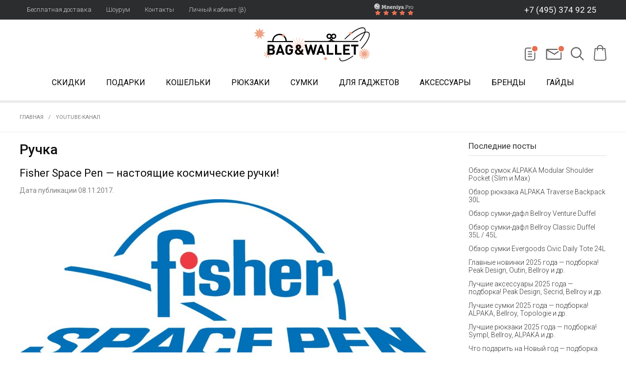

--- FILE ---
content_type: text/html; charset=utf-8
request_url: https://www.bagandwallet.ru/blogs/blog/tags/ruchka
body_size: 32124
content:
<!DOCTYPE html >
<html lang="ru">





  
  <!-- Roistat Counter Start -->
<script>
(function(w, d, s, h, id) {
    w.roistatProjectId = id; w.roistatHost = h;
    var p = d.location.protocol == "https:" ? "https://" : "http://";
    var u = /^.*roistat_visit=[^;]+(.*)?$/.test(d.cookie) ? "/dist/module.js" : "/api/site/1.0/"+id+"/init?referrer="+encodeURIComponent(d.location.href);
    var js = d.createElement(s); js.charset="UTF-8"; js.async = 1; js.src = p+h+u; var js2 = d.getElementsByTagName(s)[0]; js2.parentNode.insertBefore(js, js2);
})(window, document, 'script', 'cloud.roistat.com', '2873f66f5342b639e230c99890e8c12d');
</script>
<!-- Roistat Counter End -->
<script>
  document.addEventListener("DOMContentLoaded", () => {
    let field = '<div id="checkout_buyer_fields">' +
            '<div class="co-input  co-input--text co-input--  co-input--nested co-input--empty_nested" style="display: none;">' +
            '<label class="co-input-label" for="order_field_13402961">roistat</label>' +
            '<input name="order[fields_values_attributes][13402961][hack]" value="" type="hidden">' +
            '<input name="order[fields_values_attributes][13402961][field_id]" value="13402961" type="hidden">' +
            '<input class="co-input-field js-input-field" autocomplete="off" id="order_field_13402961" ' +
            'value="'+getCookie('roistat_visit')+'" ' +
            'name="order[fields_values_attributes][13402961][value]" type="text">' +
            '<div class="co-input-notice co-notice--danger">Поле не заполнено</div>' +
            '</div>' +
            '</div>';
    $('form#order_form, form#quick_checkout_form').append(field);
    console.log('roistat field append');
  });
  function getCookie(name) {
    let matches = document.cookie.match(new RegExp(
            "(?:^|; )" + name.replace(/([\.$?*|{}\(\)\[\]\\\/\+^])/g, '\\$1') + "=([^;]*)"
    ));
    return matches ? decodeURIComponent(matches[1]) : 'nocookie';
  }
</script>

<head><link media='print' onload='this.media="all"' rel='stylesheet' type='text/css' href='/served_assets/public/jquery.modal-0c2631717f4ce8fa97b5d04757d294c2bf695df1d558678306d782f4bf7b4773.css'><meta data-config="{&quot;money_with_currency_format&quot;:{&quot;delimiter&quot;:&quot; &quot;,&quot;separator&quot;:&quot;.&quot;,&quot;format&quot;:&quot;%n\u0026nbsp;%u&quot;,&quot;unit&quot;:&quot;руб.&quot;,&quot;show_price_without_cents&quot;:1},&quot;currency_code&quot;:&quot;RUR&quot;,&quot;currency_iso_code&quot;:&quot;RUB&quot;,&quot;default_currency&quot;:{&quot;title&quot;:&quot;Российский рубль&quot;,&quot;code&quot;:&quot;RUR&quot;,&quot;rate&quot;:1.0,&quot;format_string&quot;:&quot;%n\u0026nbsp;%u&quot;,&quot;unit&quot;:&quot;руб.&quot;,&quot;price_separator&quot;:&quot;&quot;,&quot;is_default&quot;:true,&quot;price_delimiter&quot;:&quot;&quot;,&quot;show_price_with_delimiter&quot;:true,&quot;show_price_without_cents&quot;:true},&quot;facebook&quot;:{&quot;pixelActive&quot;:true,&quot;currency_code&quot;:&quot;RUB&quot;,&quot;use_variants&quot;:true},&quot;vk&quot;:{&quot;pixel_active&quot;:null,&quot;price_list_id&quot;:null},&quot;new_ya_metrika&quot;:true,&quot;ecommerce_data_container&quot;:&quot;dataLayer&quot;,&quot;common_js_version&quot;:&quot;v2&quot;,&quot;vue_ui_version&quot;:null,&quot;feedback_captcha_enabled&quot;:null,&quot;account_id&quot;:118326,&quot;hide_items_out_of_stock&quot;:false,&quot;forbid_order_over_existing&quot;:false,&quot;minimum_items_price&quot;:null,&quot;enable_comparison&quot;:true,&quot;locale&quot;:&quot;ru&quot;,&quot;client_group&quot;:null,&quot;consent_to_personal_data&quot;:{&quot;active&quot;:false,&quot;obligatory&quot;:true,&quot;description&quot;:&quot;Настоящим подтверждаю, что я ознакомлен и согласен с условиями \u003ca href=&#39;/page/oferta&#39; target=&#39;blank&#39;\u003eоферты и политики конфиденциальности\u003c/a\u003e.&quot;},&quot;recaptcha_key&quot;:&quot;6LfXhUEmAAAAAOGNQm5_a2Ach-HWlFKD3Sq7vfFj&quot;,&quot;recaptcha_key_v3&quot;:&quot;6LcZi0EmAAAAAPNov8uGBKSHCvBArp9oO15qAhXa&quot;,&quot;yandex_captcha_key&quot;:&quot;ysc1_ec1ApqrRlTZTXotpTnO8PmXe2ISPHxsd9MO3y0rye822b9d2&quot;,&quot;checkout_float_order_content_block&quot;:false,&quot;available_products_characteristics_ids&quot;:null,&quot;sber_id_app_id&quot;:&quot;5b5a3c11-72e5-4871-8649-4cdbab3ba9a4&quot;,&quot;theme_generation&quot;:2,&quot;quick_checkout_captcha_enabled&quot;:false,&quot;max_order_lines_count&quot;:500,&quot;sber_bnpl_min_amount&quot;:1000,&quot;sber_bnpl_max_amount&quot;:150000,&quot;counter_settings&quot;:{&quot;data_layer_name&quot;:&quot;dataLayer&quot;,&quot;new_counters_setup&quot;:false,&quot;add_to_cart_event&quot;:true,&quot;remove_from_cart_event&quot;:true,&quot;add_to_wishlist_event&quot;:true},&quot;site_setting&quot;:{&quot;show_cart_button&quot;:true,&quot;show_service_button&quot;:false,&quot;show_marketplace_button&quot;:false,&quot;show_quick_checkout_button&quot;:true},&quot;warehouses&quot;:[],&quot;captcha_type&quot;:&quot;google&quot;,&quot;human_readable_urls&quot;:false}" name="shop-config" content="" /><meta name='js-evnvironment' content='production' /><meta name='default-locale' content='ru' /><meta name='insales-redefined-api-methods' content="[]" /><script src="/packs/js/shop_bundle-2b0004e7d539ecb78a46.js"></script><script type="text/javascript" src="https://static.insales-cdn.com/assets/common-js/common.v2.25.28.js"></script><script type="text/javascript" src="https://static.insales-cdn.com/assets/static-versioned/v3.72/static/libs/lodash/4.17.21/lodash.min.js"></script>
<!--InsalesCounter -->
<script type="text/javascript">
(function() {
  if (typeof window.__insalesCounterId !== 'undefined') {
    return;
  }

  try {
    Object.defineProperty(window, '__insalesCounterId', {
      value: 118326,
      writable: true,
      configurable: true
    });
  } catch (e) {
    console.error('InsalesCounter: Failed to define property, using fallback:', e);
    window.__insalesCounterId = 118326;
  }

  if (typeof window.__insalesCounterId === 'undefined') {
    console.error('InsalesCounter: Failed to set counter ID');
    return;
  }

  let script = document.createElement('script');
  script.async = true;
  script.src = '/javascripts/insales_counter.js?7';
  let firstScript = document.getElementsByTagName('script')[0];
  firstScript.parentNode.insertBefore(script, firstScript);
})();
</script>
<!-- /InsalesCounter -->
    <script type="text/javascript">
      (function() {
        (function(w,c){w[c]=w[c]||function(){(w[c].q=w[c].q||[]).push(arguments)};})(window,'convead');

function ready(fn) {
  if (document.readyState != 'loading'){
    fn();
  } else {
    document.addEventListener('DOMContentLoaded', fn);
  }
}

function ajaxRequest(url, success, fail, complete) {
  success = success || function() {};
  fail = fail || function() {};
  complete = complete || function() {};
  const xhr = new XMLHttpRequest()
  xhr.open('GET', url, true);
  xhr.setRequestHeader('Content-type', 'application/json; charset=utf-8');
  xhr.onreadystatechange = function() {
    if (xhr.readyState == 4) {
      if (xhr.status == 200) {
        var data;
        try {
          data = JSON.parse(xhr.responseText)
        } catch (e) {
          console.warn(e)
        }
        success(data);
        complete(xhr);
      } else {
        fail(xhr);
        complete(xhr);
      }
    }
  }
  xhr.send();
}

ready(function(){
  
  function set_current_cart_info() {
    ConveadCookies.set('convead_cart_info', JSON.stringify({
      count: window.convead_cart_info.items_count, 
      price: window.convead_cart_info.items_price
    }), {path: '/'}); 
  }

  function is_success_order_page() {
    var regex = new RegExp('^/orders/');
    return regex.exec(window.location.pathname) != null;
  }

  function update_cart_legacy(callback) {
    // Update cart
    var json = ConveadCookies.get('convead_cart_info')
    var current_cart_info = (json && JSON.parse(json)) || null;
    var insales_cart_items = [];
    
    ajaxRequest('/cart_items.json', function (cart) {
      if (!cart) return

      for (var order_line of cart.order_lines) {
        insales_cart_items.push({
          product_id: order_line.product_id,
          qnt: order_line.quantity,
          price: order_line.sale_price
        });
      };
      window.convead_cart_info = {
        items_count: cart.items_count,
        items_price: cart.items_price,
        items: insales_cart_items
      };
      if (current_cart_info == null) {
        set_current_cart_info(); 
      } else {
        if ((current_cart_info.count != window.convead_cart_info.items_count) || (current_cart_info.price != window.convead_cart_info.items_price)) {
          set_current_cart_info();
          if (!is_success_order_page()) {
            window.convead('event', 'update_cart', {items: window.convead_cart_info.items});
          }
        }
      }

    }, null, callback);
  }

  function update_cart_common() {
    // Cart update event is fired when subscription is initiated,
    // so just skip it for the first time.
    var skipFirst = true;
    var send_cart = function($data) {
      var items = [];
      for (var k in $data.order_lines) {
        var offer = $data.order_lines[k];
        items.push({
          product_id: offer.product_id,
          qnt: offer.quantity,
          price: offer.sale_price
        });
      }
      window.convead('event', 'update_cart', {items: items});
    }

    if (typeof window.EventBus === 'object') {
      EventBus.subscribe('update_items:insales:cart:light', function ( $data ) {
        if (skipFirst) {
          skipFirst = false;
        } else {
          send_cart($data);
        }
      });
    } else {
      Events('onCart_Update').subscribe(function( $data ) {
        if (skipFirst) {
          skipFirst = false;
        } else {
          send_cart($data);
        }
      });
    }
  }

  function send_view_product() {
    if (typeof(window.convead_product_info) == 'undefined') return;

    window.convead('event', 'view_product', window.convead_product_info);
  }

  function send_link() {
    window.convead('event', 'link', {}, window.ConveadSettings.visitor_info);
  }

  // Initialize Convead settings
  window.ConveadSettings = window.ConveadSettings || {};
  window.ConveadSettings.app_key = '66c65f5d4c1335d54299bbc32ec0ec0a';
  window.ConveadSettings.onload = function() {
    update_cart_common();
    send_view_product();
  }

  // Get current visitor info
  ajaxRequest(
    "/client_account/contacts.json",
    function(data, textStatus) {
      if (data && data.status == 'ok') {
        window.ConveadSettings.visitor_uid = data.client.id;
        if (typeof window.ConveadSettings.visitor_info == 'undefined') window.ConveadSettings.visitor_info = {};
        window.ConveadSettings.visitor_info.first_name = data.client.name;
        window.ConveadSettings.visitor_info.last_name = data.client.surname;
        window.ConveadSettings.visitor_info.email = data.client.email;
        window.ConveadSettings.visitor_info.phone = data.client.phone;
      }
    },
    null,
    function() {
      (function(d){var ts = (+new Date()/86400000|0)*86400;var s = d.createElement('script');s.type = 'text/javascript';s.async = true;s.charset = 'utf-8';s.src = 'https://tracker.convead.io/widgets/'+ts+'/widget-66c65f5d4c1335d54299bbc32ec0ec0a.js';var x = d.getElementsByTagName('script')[0];x.parentNode.insertBefore(s, x);})(document);
    }
  );

});

      })();
    </script>

    <script type="text/javascript">
      (function() {
        var fileref = document.createElement('script');
        fileref.setAttribute("type","text/javascript");
        fileref.setAttribute("src", 'https://pnn.insales-tech.ru/pnn/pnn.js');
        document.getElementsByTagName("head")[0].appendChild(fileref);
      })();
    </script>

<meta charset="utf-8" />


	




	

	



	


		

		
	


<title>Статьи по теме Ручка в блоге сайта Bag&Wallet</title>
<meta name="description" content="Сборник статей в блоге Bag&Wallet по тегу Ручка. Блог магазина BagAndWallet.ru: советы по покупке" />


<meta content="ie=edge" http-equiv="x-ua-compatible" />
<meta name="keywords" content="Блог советов по покупке кошельков, рюкзаков, сумок, мессенджеров, чемоданов. Обзоры кошельков и сумок." />

<meta name="viewport" content="width=device-width,initial-scale=1.0"/>
<meta name="format-detection" content="telephone=no">



<link rel="shortcut icon" href="https://static.insales-cdn.com/assets/1/6081/6543297/1768811233/favicon.svg" type="image/svg+xml">


<link rel="apple-touch-icon" sizes="180x180" href="https://static.insales-cdn.com/files/1/4612/14356996/original/apple-touch-icon.png">
<link rel="icon" type="image/png" sizes="32x32" href="https://static.insales-cdn.com/files/1/4611/14356995/original/favicon-32x32.png">
<link rel="icon" type="image/png" sizes="16x16" href="https://static.insales-cdn.com/files/1/4613/14356997/original/favicon-16x16.png">
<link rel="mask-icon" href="https://static.insales-cdn.com/files/1/4615/14356999/original/safari-pinned-tab.svg" color="#5bbad5">
<meta name="msapplication-TileColor" content="#da532c">
<meta name="theme-color" content="#ffffff">

<meta content="320" name="MobileOptimized" />






<meta property="og:site_name" content="Bag&Wallet">


<link href="https://fonts.googleapis.com/css?family=Roboto:300,400,400i,500,700&subset=cyrillic&display=swap" rel="stylesheet">

<link type="text/css" rel="stylesheet" media="all" href="https://static.insales-cdn.com/assets/1/6081/6543297/1768811233/theme.css" />
 
<meta name="yandex-verification" content="b73405f84b0d927e" />

<meta name="google-site-verification" content="2nCbGdlhbSgSk6sKzipKAgFiFzzZ1miNYWDu5aKe7fk" /> 
  
<meta name="google-site-verification" content="AO0AOu7_dZJHfAo-9D_YcbDBrOgWlZNX9D6vaJEAqJM" />  

    









<script type="text/javascript" src="https://static.insales-cdn.com/assets/1/6081/6543297/1768811233/color-list.js"></script>
  
  <!-- Global site tag (gtag.js) - Google Ads: 1011020616 -->
<script async src="https://www.googletagmanager.com/gtag/js?id=AW-1011020616"></script>
<script>
  window.dataLayer = window.dataLayer || [];
  function gtag(){dataLayer.push(arguments);}
  gtag('js', new Date());

  gtag('config', 'AW-1011020616');
</script>
  
   
	
</head>

<body class="layout-common view-blog" data-layout="layout" data-template="blog">	
	
	

	
	
	<div class="header-topbar"><div class="header-topbar__wrapper wrapper row"><ul class="header-topbar__menu row"><li class="header-topbar__menu-item"><a href="/page/delivery" class="header-topbar__menu-link link_hl_n">Бесплатная доставка</a></li><li class="header-topbar__menu-item"><a href="/page/shourum" class="header-topbar__menu-link link_hl_n">Шоурум</a></li><li class="header-topbar__menu-item"><a href="/page/contacts" class="header-topbar__menu-link link_hl_n">Контакты</a></li><li class="header-topbar__menu-item"><a href="/client_account/login" class="header-topbar__menu-link link_hl_n">Личный кабинет (β)</a></li></ul><div class="shop-rating header-topbar__rating" data-shop-rating="header"><a href="//cert.mneniya.pro/bagandwallet.ru/" class="shop-rating__link row"  target="_blank"><span class="shop-rating__number" data-number></span><span class="shop-rating__logo"><i class="shop-rating__star"></i><i class="shop-rating__star"></i><i class="shop-rating__star"></i><i class="shop-rating__star"></i><i class="shop-rating__star"></i></span></a></div><div class="header-topbar__phone"><a class="header-topbar__phone-link  link_hl_n" href="tel:+74953749225" onclick="ga('send', 'event', 'call_link', document.URL); yaCounter17837224.reachGoal('call_link'); return true;" data-header-phone><span class="ya-phone">+7 (495) 374 92 25</span></a></div></div></div><header class="header" data-site-header><div class="wrapper"><div class="header__main"><div class="header__mobile-trigger" data-mobile-menu-trigger><i class="fa fa-bars"></i></div><div class="header__logo"><a href="/" class="header__logo-link"><img class="header__logo-file" src="https://static.insales-cdn.com/assets/1/6081/6543297/1768811233/logo-ny.svg" alt="" style="max-width:256px"></a></div><div class="header-blog" data-drop-parent="blog-popup"><div class="header-blog__overlay" data-drop-trigger="blog-popup"></div><a href="#" class="header-blog__trigger header-icon header-icon_blog" data-blog-popup-trigger data-drop-trigger="blog-popup"><svg width="28" height="31" viewBox="0 0 28 31" fill="none" xmlns="http://www.w3.org/2000/svg" ><path d="M8.14355 12.5H15.1436" stroke-width="2" stroke-linecap="round"></path><path d="M8.14355 17.5H15.1436" stroke-width="2" stroke-linecap="round"></path><path d="M8.14355 22.5H15.1436" stroke-width="2" stroke-linecap="round"></path><rect x="1.89355" y="5.25" width="19.5" height="24.5" rx="3.75" stroke-width="2"></rect></svg></a><div class="header-blog__block" data-blog-popup data-drop-block="blog-popup"><div class="header-blog__block-title">Новости<span class="header-blog__block-close" data-drop-trigger="blog-popup"><svg width="16" height="16" viewBox="0 0 16 16" fill="none" xmlns="http://www.w3.org/2000/svg" class="icon-svg ico-svg__close"><path d="M9.09375 8L13.9219 3.21875L14.9062 2.23438C15.0469 2.09375 15.0469 1.85938 14.9062 1.67188L13.875 0.640625C13.6875 0.5 13.4531 0.5 13.3125 0.640625L7.54688 6.45312L1.73438 0.640625C1.59375 0.5 1.35938 0.5 1.17188 0.640625L0.140625 1.67188C0 1.85938 0 2.09375 0.140625 2.23438L5.95312 8L0.140625 13.8125C0 13.9531 0 14.1875 0.140625 14.375L1.17188 15.4062C1.35938 15.5469 1.59375 15.5469 1.73438 15.4062L7.54688 9.59375L12.3281 14.4219L13.3125 15.4062C13.4531 15.5469 13.6875 15.5469 13.875 15.4062L14.9062 14.375C15.0469 14.1875 15.0469 13.9531 14.9062 13.8125L9.09375 8Z"/></svg></span></div><div class="header-blog__container"><div class="header-blog__list" data-blog-popup-list></div></div></div></div><div class="header-message"><a href="#" class="header-message__trigger header-icon header-icon_message" data-message-popup-trigger><svg xmlns="http://www.w3.org/2000/svg" viewBox="0 0 31 27"><path d="M27.5 25h-25c-.6 0-1-.4-1-1V8c0-.6.4-1 1-1h25c.6 0 1 .4 1 1v16c0 .6-.4 1-1 1z"></path><path d="M2 8l14 8 12-8"></path></svg></a></div><div class="header-search" data-drop-parent="header-search"><div class="header-search__block"><form action="/search" class="header-search__form"  method="get" data-search-form><input type="hidden" name="lang" value="ru"><input class="header-search__input input" name="q" placeholder="Поиск по сайту..." type="text" autocomplete="off" data-search-input data-required><button type="submit" class="header-search__button"><i class="fa fa-search"></i></button><div class="header-search__results" data-search-results><div class="header-search__results-list" data-search-results-list></div></div></form></div><a href="#" class="header-search__trigger header-icon header-icon_search" data-drop-trigger="header-search" title="Поиск по сайту" data-state="closed"><svg xmlns="http://www.w3.org/2000/svg" viewBox="0 0 31 27"><circle cx="13.7" cy="11.1" r="9"></circle><path d="M20.1 17.5l6.8 6.8"></path></svg></a></div><div class="header-cart empty" ><a href="/cart_items" class="header-cart__icon header-icon header-icon_cart" data-minicart-trigger><svg xmlns="http://www.w3.org/2000/svg" xmlns:xlink="http://www.w3.org/1999/xlink"  viewBox="0 0 489 489" xml:space="preserve"><g><path d="M440.1,422.7l-28-315.3c-0.6-7-6.5-12.3-13.4-12.3h-57.6C340.3,42.5,297.3,0,244.5,0s-95.8,42.5-96.6,95.1H90.3   c-7,0-12.8,5.3-13.4,12.3l-28,315.3c0,0.4-0.1,0.8-0.1,1.2c0,35.9,32.9,65.1,73.4,65.1h244.6c40.5,0,73.4-29.2,73.4-65.1   C440.2,423.5,440.2,423.1,440.1,422.7z M244.5,27c37.9,0,68.8,30.4,69.6,68.1H174.9C175.7,57.4,206.6,27,244.5,27z M366.8,462   H122.2c-25.4,0-46-16.8-46.4-37.5l26.8-302.3h45.2v41c0,7.5,6,13.5,13.5,13.5s13.5-6,13.5-13.5v-41h139.3v41   c0,7.5,6,13.5,13.5,13.5s13.5-6,13.5-13.5v-41h45.2l26.9,302.3C412.8,445.2,392.1,462,366.8,462z" /></g></svg><span class="header-cart__number empty" data-shopcart-count="0">0</span></a></div></div><nav class="header-catalog header-catalog_on-article mobile-menu__overlay" data-header-catalog data-mobile-menu-overlay><div class="header-catalog__wrapper  mobile-menu__overlay-wrapper wrapper"><ul class="header-catalog__list row  mobile-menu__list_lvl0"><li class="header-catalog__item" data-item="skidki" data-submenu="0"><a href="/collection/skidki" class="header-catalog__item-link">Скидки</a></li> <li class="header-catalog__item" data-item="podarki" data-submenu="1"><a href="/collection/podarki" class="header-catalog__item-link">Подарки</a></li> <li class="header-catalog__item" data-item="wallets" data-submenu="1"><a href="/collection/wallets" class="header-catalog__item-link">Кошельки</a></li> <li class="header-catalog__item" data-item="ryukzaki" data-submenu="1"><a href="/collection/ryukzaki" class="header-catalog__item-link">Рюкзаки</a></li> <li class="header-catalog__item" data-item="muzhskie-sumki" data-submenu="1"><a href="/collection/muzhskie-sumki" class="header-catalog__item-link">Сумки</a></li> <li class="header-catalog__item" data-item="dlya-gadzhetov" data-submenu="1"><a href="/collection/dlya-gadzhetov" class="header-catalog__item-link">Для гаджетов</a></li> <li class="header-catalog__item" data-item="aksessuary" data-submenu="1"><a href="/collection/aksessuary" class="header-catalog__item-link">Аксессуары</a></li> <li class="header-catalog__item" data-submenu="0" data-item="brands"><a href="/page/brands" class="header-catalog__item-link">Бренды</a></li><li class="header-catalog__item" data-submenu="0" data-item="/blogs/guides"><a href="/blogs/guides" class="header-catalog__item-link">Гайды</a></li></ul><div class="header-subcatalog mobile-menu" data-submenu-container data-mobile-menu><div class="header-subcatalog__inner mobile-menu__inner row"><ul class="header-subcatalog__main mobile-menu__list_lvl0"><li class="lvl0__item"><a href="/collection/skidki" class="lvl0__item-link">Скидки</a></li><li class="lvl0__item"><a href="/collection/podarki" class="lvl0__item-link">Подарки</a></li><li class="lvl0__item"><a href="/collection/wallets" class="lvl0__item-link">Кошельки</a></li><li class="lvl0__item"><a href="/collection/ryukzaki" class="lvl0__item-link">Рюкзаки</a></li><li class="lvl0__item"><a href="/collection/muzhskie-sumki" class="lvl0__item-link">Сумки</a></li><li class="lvl0__item"><a href="/collection/dlya-gadzhetov" class="lvl0__item-link">Для гаджетов</a></li><li class="lvl0__item"><a href="/collection/aksessuary" class="lvl0__item-link">Аксессуары</a></li><li class="lvl0__item"><a href="/page/brands" class="lvl0__item-link">Бренды</a></li><li class="lvl0__item"><a href="/blogs/guides" class="lvl0__item-link">Гайды</a></li></ul><div class="header-subcatalog__list mobile-menu__list"><div class="mobile-menu-items-wrapper"><li class="lvl1__block" data-submenu="podarki"><div class="lvl1__list" data-menu-block data-level="1" data-position="2"><div class="lvl1__list-title" data-toggle><span class="lvl1__list-trigger" ><span class="icon icon-square-toggle2" data-toggle-icon><i class="ln ln1 mobile-hidden"></i><i class="ln ln2 mobile-hidden"></i><img src="https://static.insales-cdn.com/assets/1/6081/6543297/1768811233/mob_new_arrow_down.svg" class="desktop-hidden"></span></span><a href="/collection/podarki" class="lvl1__list-title-link">Подарки</a><span class="lvl1__list-title-ico" style="background-image: url(https://static.insales-cdn.com/assets/1/6081/6543297/1768811233/mob_new_podarki.svg);"></span></div><div class="lvl1__list-body row" data-menu-list><ul class="lvl1__list-col lvl1__list-col_collections-all"><li class="lvl1__list-col-title mobile-hidden">Категории</li><li class="lvl1__list-item    " data-position="1"><a href="/collection/bestsellery" class="lvl1__list-link">Бестселлеры</a></li><li class="lvl1__list-item    " data-position="2"><a href="/collection/do-5000-rubley" class="lvl1__list-link">До 5000 рублей</a></li><li class="lvl1__list-item    " data-position="3"><a href="/collection/podarochnye-sertifikaty" class="lvl1__list-link">Электронные подарочные сертификаты</a></li><li class="lvl1__list-item    " data-position="4"><a href="/collection/dlya-nego" class="lvl1__list-link">Для него</a></li><li class="lvl1__list-item    " data-position="5"><a href="/collection/dlya-nee-2" class="lvl1__list-link">Для нее</a></li><li class="lvl1__list-item    " data-position="6"><a href="/collection/ofisnoy-persone" class="lvl1__list-link">Для офиса</a></li><li class="lvl1__list-item    " data-position="7"><a href="/collection/minimalistam" class="lvl1__list-link">Минималистам</a></li><li class="lvl1__list-item    " data-position="8"><a href="/collection/puteshestvennikam" class="lvl1__list-link">Путешественникам</a></li></ul><ul class="lvl1__list-col lvl1__list-col_collections-all"><li class="lvl1__list-item    " data-position="9"><a href="/collection/dlya-iphone" class="lvl1__list-link">Для iPhone</a></li><li class="lvl1__list-item    " data-position="10"><a href="/collection/biznes-podarok" class="lvl1__list-link">Бизнес-подарок</a></li><li class="lvl1__list-item    " data-position="11"><a href="/collection/prigoditsya-kazhdomu" class="lvl1__list-link">Пригодится каждому</a></li><li class="lvl1__list-item    " data-position="12"><a href="/collection/rekomenduem" class="lvl1__list-link">Рекомендуем</a></li><li class="lvl1__list-item desktop-hidden"><a href="/collection/podarki" class="lvl1__list-link lvl1__list-link-bold">Посмотреть все</a></li></ul></div></div><div class="lvl1__info"><div class="lvl1__info-title">Подарки</div><div class="lvl1__info-image"><p><img title="podarki_3" data-aux-src="https://static.insales-cdn.com/files/1/5537/37164449/original/podarki_3_1731948685352-1731948690192.png" alt="podarki_3.png" width="160" height="176"></p></div></div></li><li class="lvl1__block" data-submenu="wallets"><div class="lvl1__list" data-menu-block data-level="1" data-position="3"><div class="lvl1__list-title" data-toggle><span class="lvl1__list-trigger" ><span class="icon icon-square-toggle2" data-toggle-icon><i class="ln ln1 mobile-hidden"></i><i class="ln ln2 mobile-hidden"></i><img src="https://static.insales-cdn.com/assets/1/6081/6543297/1768811233/mob_new_arrow_down.svg" class="desktop-hidden"></span></span><a href="/collection/wallets" class="lvl1__list-title-link">Кошельки</a><span class="lvl1__list-title-ico" style="background-image: url(https://static.insales-cdn.com/assets/1/6081/6543297/1768811233/mob_new_wallets.svg);"></span></div><div class="lvl1__list-body row" data-menu-list><ul class="lvl1__list-col lvl1__list-col_collections"><li class="lvl1__list-col-title mobile-hidden">Категории</li><li class="lvl1__list-item " data-position="1"><a href="/collection/kozhanye-koshelki" class="lvl1__list-link">Кожаные кошельки</a></li><li class="lvl1__list-item " data-position="2"><a href="/collection/tkanevye-koshelki" class="lvl1__list-link">Тканевые кошельки</a></li><li class="lvl1__list-item " data-position="3"><a href="/collection/kardholdery" class="lvl1__list-link">Картхолдеры</a></li><li class="lvl1__list-item " data-position="4"><a href="/collection/dlya-puteshestviy" class="lvl1__list-link">Кошельки для путешествий</a></li><li class="lvl1__list-item " data-position="5"><a href="/collection/koshelki-na-molnii" class="lvl1__list-link">Кошельки на молнии</a></li><li class="lvl1__list-item " data-position="6"><a href="/collection/s-otdelom-dlya-melochi" class="lvl1__list-link">Кошельки с отделом для мелочи</a></li><li class="lvl1__list-item " data-position="7"><a href="/collection/zhenskie-koshelki" class="lvl1__list-link">Женские кошельки</a></li><li class="lvl1__list-item " data-position="8"><a href="/collection/s-rfid-zaschitoy" class="lvl1__list-link">Кошельки с RFID-защитой</a></li><li class="lvl1__list-item desktop-hidden"><a href="/collection/wallets" class="lvl1__list-link lvl1__list-link-bold">Посмотреть все</a></li></ul><ul class="lvl1__list-col lvl1__list-col_brands"><li class="lvl1__list-col-title mobile-hidden">Бренды</li><li class="lvl1__list-item  mobile-hidden  " data-position="9"><a href="/collection/alpaka-5" class="lvl1__list-link">ALPAKA</a></li><li class="lvl1__list-item  mobile-hidden  " data-position="10"><a href="/collection/bellroy" class="lvl1__list-link">Bellroy</a></li><li class="lvl1__list-item  mobile-hidden  " data-position="11"><a href="/collection/cle-3" class="lvl1__list-link">Cle</a></li><li class="lvl1__list-item  mobile-hidden  " data-position="12"><a href="/collection/code-of-bell-4" class="lvl1__list-link">Code of Bell</a></li><li class="lvl1__list-item  mobile-hidden  " data-position="13"><a href="/collection/dun-wallets" class="lvl1__list-link">Dun Wallets</a></li><li class="lvl1__list-item  mobile-hidden  " data-position="14"><a href="/collection/nomad-koshelki" class="lvl1__list-link">Nomad</a></li><li class="lvl1__list-item  mobile-hidden  " data-position="15"><a href="/collection/nomatic-14c430" class="lvl1__list-link">Nomatic</a></li><li class="lvl1__list-item  mobile-hidden  " data-position="16"><a href="/collection/peak-design-koshelki" class="lvl1__list-link">Peak Design</a></li></ul><ul class="lvl1__list-col lvl1__list-col_brands"><li class="lvl1__list-item  mobile-hidden  " data-position="17"><a href="/collection/puncube" class="lvl1__list-link">PunCube</a></li><li class="lvl1__list-item  mobile-hidden  " data-position="18"><a href="/collection/the-ridge" class="lvl1__list-link">The Ridge</a></li><li class="lvl1__list-item  mobile-hidden   lvl2__block"  data-menu-block data-level="2" data-position="19"><a href="/collection/secrid" class="lvl1__list-link">Secrid</a><span class="lvl2__list-trigger mobile-hidden" data-toggle><span class="icon icon-square-toggle2" data-toggle-icon><i class="ln ln1"></i><i class="ln ln2"></i></span></span><ul class="lvl2__list mobile-hidden"><li class="lvl2__list-item"><a href="/collection/secrid-miniwallet" class="lvl2__list-link">Secrid Miniwallet</a></li><li class="lvl2__list-item"><a href="/collection/secrid-slimwallet" class="lvl2__list-link">Secrid Slimwallet</a></li><li class="lvl2__list-item"><a href="/collection/secrid-twinwallet" class="lvl2__list-link">Secrid Twinwallet</a></li><li class="lvl2__list-item"><a href="/collection/secrid-cardprotector" class="lvl2__list-link">Secrid Cardprotector</a></li></ul></li><li class="lvl1__list-item  mobile-hidden  " data-position="20"><a href="/collection/wandrd-3" class="lvl1__list-link">Wandrd</a></li></ul></div></div><div class="lvl1__info"><div class="lvl1__info-title">Кошельки</div><div class="lvl1__info-image"><p><img title="alpaka_wallet" data-aux-src="https://static.insales-cdn.com/files/1/6487/37189975/original/alpaka_wallet_1732094224741-1732094225889.png" alt="alpaka_wallet.png" width="800" height="800"></p></div></div></li><li class="lvl1__block" data-submenu="ryukzaki"><div class="lvl1__list" data-menu-block data-level="1" data-position="4"><div class="lvl1__list-title" data-toggle><span class="lvl1__list-trigger" ><span class="icon icon-square-toggle2" data-toggle-icon><i class="ln ln1 mobile-hidden"></i><i class="ln ln2 mobile-hidden"></i><img src="https://static.insales-cdn.com/assets/1/6081/6543297/1768811233/mob_new_arrow_down.svg" class="desktop-hidden"></span></span><a href="/collection/ryukzaki" class="lvl1__list-title-link">Рюкзаки</a><span class="lvl1__list-title-ico" style="background-image: url(https://static.insales-cdn.com/assets/1/6081/6543297/1768811233/mob_new_ryukzaki.svg);"></span></div><div class="lvl1__list-body row" data-menu-list><ul class="lvl1__list-col lvl1__list-col_collections"><li class="lvl1__list-col-title mobile-hidden">Категории</li><li class="lvl1__list-item " data-position="1"><a href="/collection/ryukzaki-na-kazhdyy-den" class="lvl1__list-link">Рюкзаки на каждый день</a></li><li class="lvl1__list-item " data-position="2"><a href="/collection/turisticheskie-ryukzaki" class="lvl1__list-link">Рюкзаки для путешествий</a></li><li class="lvl1__list-item " data-position="3"><a href="/collection/roll-top" class="lvl1__list-link">Роллтоп рюкзаки</a></li><li class="lvl1__list-item " data-position="4"><a href="/collection/zhenskie-ryukzaki" class="lvl1__list-link">Женские рюкзаки</a></li><li class="lvl1__list-item " data-position="5"><a href="/collection/skladnye-ryukzaki" class="lvl1__list-link">Легкие и складные рюкзаки</a></li><li class="lvl1__list-item " data-position="6"><a href="/collection/fotoryukzaki" class="lvl1__list-link">Фоторюкзаки</a></li><li class="lvl1__list-item desktop-hidden"><a href="/collection/ryukzaki" class="lvl1__list-link lvl1__list-link-bold">Посмотреть все</a></li></ul><ul class="lvl1__list-col lvl1__list-col_brands"><li class="lvl1__list-col-title mobile-hidden">Бренды</li><li class="lvl1__list-item  mobile-hidden  " data-position="7"><a href="/collection/able-carry" class="lvl1__list-link">Able Carry</a></li><li class="lvl1__list-item  mobile-hidden  " data-position="8"><a href="/collection/alpaka-2" class="lvl1__list-link">ALPAKA</a></li><li class="lvl1__list-item  mobile-hidden  " data-position="9"><a href="/collection/bellroy-rukzaki" class="lvl1__list-link">Bellroy</a></li><li class="lvl1__list-item  mobile-hidden  " data-position="10"><a href="/collection/black-ember" class="lvl1__list-link">Black Ember</a></li><li class="lvl1__list-item  mobile-hidden  " data-position="11"><a href="/collection/cabin-zero-rukzaki" class="lvl1__list-link">Cabin Zero</a></li><li class="lvl1__list-item  mobile-hidden  " data-position="12"><a href="/collection/cote-et-ciel" class="lvl1__list-link">Cote et Ciel</a></li><li class="lvl1__list-item  mobile-hidden  " data-position="13"><a href="/collection/vse_rukzaki-code-of-bell" class="lvl1__list-link">Code of Bell</a></li><li class="lvl1__list-item  mobile-hidden  " data-position="14"><a href="/collection/evergoods-3" class="lvl1__list-link">Evergoods</a></li></ul><ul class="lvl1__list-col lvl1__list-col_brands"><li class="lvl1__list-item  mobile-hidden  " data-position="15"><a href="/collection/rukzaki_matador" class="lvl1__list-link">Matador</a></li><li class="lvl1__list-item  mobile-hidden  " data-position="16"><a href="/collection/modern-dayfarer-3" class="lvl1__list-link">Modern Dayfarer</a></li><li class="lvl1__list-item  mobile-hidden  " data-position="17"><a href="/collection/moment-3" class="lvl1__list-link">Moment</a></li><li class="lvl1__list-item  mobile-hidden  " data-position="18"><a href="/collection/nomatic" class="lvl1__list-link">Nomatic</a></li><li class="lvl1__list-item  mobile-hidden  " data-position="19"><a href="/collection/notabag-3" class="lvl1__list-link">Notabag</a></li><li class="lvl1__list-item  mobile-hidden  " data-position="20"><a href="/collection/peak-design-ryukzak" class="lvl1__list-link">Peak Design</a></li><li class="lvl1__list-item  mobile-hidden  " data-position="21"><a href="/collection/piorama-dc1ee0" class="lvl1__list-link">Piorama</a></li><li class="lvl1__list-item  mobile-hidden  " data-position="22"><a href="/collection/rains-2" class="lvl1__list-link">Rains</a></li></ul><ul class="lvl1__list-col lvl1__list-col_brands"><li class="lvl1__list-item  mobile-hidden  " data-position="23"><a href="/collection/rework-3" class="lvl1__list-link">Rework</a></li><li class="lvl1__list-item  mobile-hidden  " data-position="24"><a href="/collection/sympl-rukzaki" class="lvl1__list-link">Sympl</a></li><li class="lvl1__list-item  mobile-hidden  " data-position="25"><a href="/collection/wandrd" class="lvl1__list-link">Wandrd</a></li><li class="lvl1__list-item  mobile-hidden  " data-position="26"><a href="/collection/wexley" class="lvl1__list-link">Wexley</a></li></ul></div></div><div class="lvl1__info"><div class="lvl1__info-title">Рюкзаки</div><div class="lvl1__info-image"><p><img title="Able Carry Daily Plus Backpack" data-aux-src="https://static.insales-cdn.com/files/1/5812/36107956/original/Able_Carry_Daily_Plus_Backpack_1724416612709-1724416614063.png" alt="Able Carry Daily Plus Backpack.png" width="800" height="800"></p></div></div></li><li class="lvl1__block" data-submenu="muzhskie-sumki"><div class="lvl1__list" data-menu-block data-level="1" data-position="5"><div class="lvl1__list-title" data-toggle><span class="lvl1__list-trigger" ><span class="icon icon-square-toggle2" data-toggle-icon><i class="ln ln1 mobile-hidden"></i><i class="ln ln2 mobile-hidden"></i><img src="https://static.insales-cdn.com/assets/1/6081/6543297/1768811233/mob_new_arrow_down.svg" class="desktop-hidden"></span></span><a href="/collection/muzhskie-sumki" class="lvl1__list-title-link">Сумки</a><span class="lvl1__list-title-ico" style="background-image: url(https://static.insales-cdn.com/assets/1/6081/6543297/1768811233/mob_new_muzhskie-sumki.svg);"></span></div><div class="lvl1__list-body row" data-menu-list><ul class="lvl1__list-col lvl1__list-col_collections"><li class="lvl1__list-col-title mobile-hidden">Категории</li><li class="lvl1__list-item " data-position="1"><a href="/collection/slingi-i-sumki-cherez-plecho" class="lvl1__list-link">Слинги и сумки через плечо</a></li><li class="lvl1__list-item " data-position="2"><a href="/collection/slingi-vertikalnye-i-sacoche" class="lvl1__list-link">Слинги вертикальные и Sacoche</a></li><li class="lvl1__list-item " data-position="3"><a href="/collection/sumki-na-poyas" class="lvl1__list-link">Сумки на пояс</a></li><li class="lvl1__list-item " data-position="4"><a href="/collection/skladnye-sumki" class="lvl1__list-link">Складные сумки</a></li><li class="lvl1__list-item " data-position="5"><a href="/collection/shoppery" class="lvl1__list-link">Шопперы</a></li><li class="lvl1__list-item " data-position="6"><a href="/collection/sumki-dlya-sporta-i-puteshestviy" class="lvl1__list-link">Сумки для спорта и путешествий</a></li><li class="lvl1__list-item " data-position="7"><a href="/collection/fotosumki" class="lvl1__list-link">Фотосумки</a></li><li class="lvl1__list-item " data-position="8"><a href="/collection/sumki-holodilniki" class="lvl1__list-link">Сумки - холодильники</a></li><li class="lvl1__list-item  lvl2__block"  data-menu-block data-level="2" data-position="9"><a href="/collection/chemodan" class="lvl1__list-link">Чемоданы</a><span class="lvl2__list-trigger mobile-hidden" data-toggle><span class="icon icon-square-toggle2" data-toggle-icon><i class="ln ln1"></i><i class="ln ln2"></i></span></span><ul class="lvl2__list mobile-hidden" data-menu-list><li class="lvl2__list-item"><a href="/collection/chemodany-bellroy" class="lvl2__list-link">Чемоданы Bellroy</a></li><li class="lvl2__list-item"><a href="/collection/chemodany-nomatic" class="lvl2__list-link">Чемоданы Nomatic</a></li><li class="lvl2__list-item"><a href="/collection/chemodany-peak-design" class="lvl2__list-link">Чемоданы Peak Design</a></li><li class="lvl2__list-item"><a href="/collection/chemodany-rains" class="lvl2__list-link">Чемоданы Rains</a></li><li class="lvl2__list-item"><a href="/collection/chemodany-wandrd" class="lvl2__list-link">Чемоданы Wandrd</a></li></ul></li><li class="lvl1__list-item desktop-hidden"><a href="/collection/muzhskie-sumki" class="lvl1__list-link lvl1__list-link-bold">Посмотреть все</a></li></ul><ul class="lvl1__list-col lvl1__list-col_brands"><li class="lvl1__list-col-title mobile-hidden">Бренды</li><li class="lvl1__list-item  mobile-hidden  " data-position="10"><a href="/collection/able-carry-sumki" class="lvl1__list-link">Able Carry</a></li><li class="lvl1__list-item  mobile-hidden  " data-position="11"><a href="/collection/alpaka-3" class="lvl1__list-link">ALPAKA</a></li><li class="lvl1__list-item  mobile-hidden  " data-position="12"><a href="/collection/ankept-3" class="lvl1__list-link">Ankept</a></li><li class="lvl1__list-item  mobile-hidden  " data-position="13"><a href="/collection/sumki-bellroy" class="lvl1__list-link">Bellroy</a></li><li class="lvl1__list-item  mobile-hidden  " data-position="14"><a href="/collection/black-ember-sling" class="lvl1__list-link">Black Ember</a></li><li class="lvl1__list-item  mobile-hidden  " data-position="15"><a href="/collection/code-of-bell-2" class="lvl1__list-link">Code of Bell</a></li><li class="lvl1__list-item  mobile-hidden  " data-position="16"><a href="/collection/cote-et-ciel-2" class="lvl1__list-link">Cote et Ciel</a></li><li class="lvl1__list-item  mobile-hidden  " data-position="17"><a href="/collection/evergoods-6eaf1a" class="lvl1__list-link">Evergoods</a></li></ul><ul class="lvl1__list-col lvl1__list-col_brands"><li class="lvl1__list-item  mobile-hidden  " data-position="18"><a href="/collection/long-weekend" class="lvl1__list-link">Long Weekend</a></li><li class="lvl1__list-item  mobile-hidden  " data-position="19"><a href="/collection/matador-4" class="lvl1__list-link">Matador</a></li><li class="lvl1__list-item  mobile-hidden  " data-position="20"><a href="/collection/memobottle-sumki" class="lvl1__list-link">Memobottle</a></li><li class="lvl1__list-item  mobile-hidden  " data-position="21"><a href="/collection/modern-dayfarer-4" class="lvl1__list-link">Modern Dayfarer</a></li><li class="lvl1__list-item  mobile-hidden  " data-position="22"><a href="/collection/moment-5" class="lvl1__list-link">Moment</a></li><li class="lvl1__list-item  mobile-hidden  " data-position="23"><a href="/collection/nomatic-3" class="lvl1__list-link">Nomatic</a></li><li class="lvl1__list-item  mobile-hidden  " data-position="24"><a href="/collection/notabag-5ba6e1" class="lvl1__list-link">Notabag</a></li><li class="lvl1__list-item  mobile-hidden  " data-position="25"><a href="/collection/orbitkey-sumki" class="lvl1__list-link">Orbitkey</a></li></ul><ul class="lvl1__list-col lvl1__list-col_brands"><li class="lvl1__list-item  mobile-hidden  " data-position="26"><a href="/collection/peak-design-messenger" class="lvl1__list-link">Peak Design</a></li><li class="lvl1__list-item  mobile-hidden  " data-position="27"><a href="/collection/piorama-sumki" class="lvl1__list-link">Piorama</a></li><li class="lvl1__list-item  mobile-hidden  " data-position="28"><a href="/collection/rains" class="lvl1__list-link">Rains</a></li><li class="lvl1__list-item  mobile-hidden  " data-position="29"><a href="/collection/rework-68f488" class="lvl1__list-link">Rework</a></li><li class="lvl1__list-item  mobile-hidden  " data-position="30"><a href="/collection/shupatto-3" class="lvl1__list-link">Shupatto</a></li><li class="lvl1__list-item  mobile-hidden  " data-position="31"><a href="/collection/sympl-sumki" class="lvl1__list-link">Sympl</a></li><li class="lvl1__list-item  mobile-hidden  " data-position="32"><a href="/collection/topologie-4" class="lvl1__list-link">Topologie</a></li><li class="lvl1__list-item  mobile-hidden  " data-position="33"><a href="/collection/wandrd-7cca07" class="lvl1__list-link">Wandrd</a></li></ul><ul class="lvl1__list-col lvl1__list-col_brands"><li class="lvl1__list-item  mobile-hidden  " data-position="34"><a href="/collection/wexley-9cde8b" class="lvl1__list-link">Wexley</a></li></ul></div></div><div class="lvl1__info"><div class="lvl1__info-title">Сумки</div><div class="lvl1__info-image"><p><img title="Alpaka Go Sling Mini V2 5L" data-aux-src="https://static.insales-cdn.com/files/1/5769/36107913/original/Alpaka_Go_Sling_Mini_V2_5L_1724416377000-1724416378179.png" alt="Alpaka Go Sling Mini V2 5L.png" width="800" height="800"></p></div></div></li><li class="lvl1__block" data-submenu="dlya-gadzhetov"><div class="lvl1__list" data-menu-block data-level="1" data-position="6"><div class="lvl1__list-title" data-toggle><span class="lvl1__list-trigger" ><span class="icon icon-square-toggle2" data-toggle-icon><i class="ln ln1 mobile-hidden"></i><i class="ln ln2 mobile-hidden"></i><img src="https://static.insales-cdn.com/assets/1/6081/6543297/1768811233/mob_new_arrow_down.svg" class="desktop-hidden"></span></span><a href="/collection/dlya-gadzhetov" class="lvl1__list-title-link">Для гаджетов</a><span class="lvl1__list-title-ico" style="background-image: url(https://static.insales-cdn.com/assets/1/6081/6543297/1768811233/mob_new_dlya-gadzhetov.svg);"></span></div><div class="lvl1__list-body row" data-menu-list><ul class="lvl1__list-col lvl1__list-col_collections"><li class="lvl1__list-col-title mobile-hidden">Категории</li><li class="lvl1__list-item " data-position="1"><a href="/collection/dlya-smartfona" class="lvl1__list-link">Для смартфона</a></li><li class="lvl1__list-item " data-position="2"><a href="/collection/dlya-noutbuka" class="lvl1__list-link">Для ноутбука</a></li><li class="lvl1__list-item " data-position="3"><a href="/collection/dlya-plansheta" class="lvl1__list-link">Для планшета</a></li><li class="lvl1__list-item " data-position="4"><a href="/collection/dlya-naushnikov" class="lvl1__list-link">Для наушников</a></li><li class="lvl1__list-item " data-position="5"><a href="/collection/dlya-chasov" class="lvl1__list-link">Для часов</a></li><li class="lvl1__list-item " data-position="6"><a href="/collection/vneshnie-akkumulyatory" class="lvl1__list-link">Зарядные устройства и кабели</a></li><li class="lvl1__list-item " data-position="7"><a href="/collection/obektivy-dlya-smartfona" class="lvl1__list-link">Объективы для смартфона</a></li><li class="lvl1__list-item " data-position="8"><a href="/collection/smart-karty" class="lvl1__list-link">Смарт карты</a></li><li class="lvl1__list-item " data-position="9"><a href="/collection/nastolnye-kovriki" class="lvl1__list-link">Настольные коврики</a></li><li class="lvl1__list-item desktop-hidden"><a href="/collection/dlya-gadzhetov" class="lvl1__list-link lvl1__list-link-bold">Посмотреть все</a></li></ul><ul class="lvl1__list-col lvl1__list-col_brands"><li class="lvl1__list-col-title mobile-hidden">Бренды</li><li class="lvl1__list-item  mobile-hidden  " data-position="10"><a href="/collection/alpaka-10" class="lvl1__list-link">ALPAKA</a></li><li class="lvl1__list-item  mobile-hidden  " data-position="11"><a href="/collection/aulumu" class="lvl1__list-link">Aulumu</a></li><li class="lvl1__list-item  mobile-hidden   lvl2__block"  data-menu-block data-level="2" data-position="12"><a href="/collection/bellroy-2" class="lvl1__list-link">Bellroy</a><span class="lvl2__list-trigger mobile-hidden" data-toggle><span class="icon icon-square-toggle2" data-toggle-icon><i class="ln ln1"></i><i class="ln ln2"></i></span></span><ul class="lvl2__list mobile-hidden"><li class="lvl2__list-item"><a href="/collection/chehly-dlya-airpods-2" class="lvl2__list-link">Чехлы для AirPods</a></li><li class="lvl2__list-item"><a href="/collection/chehly-dlya-iphone-16-pro-max-a77b89" class="lvl2__list-link">Чехлы для iPhone 16 Pro Max</a></li><li class="lvl2__list-item"><a href="/collection/chehly-dlya-iphone-17-2" class="lvl2__list-link">Чехлы для iPhone 17</a></li><li class="lvl2__list-item"><a href="/collection/chehly-dlya-planshetanoutbuka" class="lvl2__list-link">Чехлы для планшета/ноутбука</a></li></ul></li><li class="lvl1__list-item  mobile-hidden  " data-position="13"><a href="/collection/delta-hub" class="lvl1__list-link">Delta Hub</a></li><li class="lvl1__list-item  mobile-hidden  " data-position="14"><a href="/collection/keysmart-3" class="lvl1__list-link">KeySmart</a></li><li class="lvl1__list-item  mobile-hidden  " data-position="15"><a href="/collection/matador-6" class="lvl1__list-link">Matador</a></li><li class="lvl1__list-item  mobile-hidden   lvl2__block"  data-menu-block data-level="2" data-position="16"><a href="/collection/mous" class="lvl1__list-link">Mous</a><span class="lvl2__list-trigger mobile-hidden" data-toggle><span class="icon icon-square-toggle2" data-toggle-icon><i class="ln ln1"></i><i class="ln ln2"></i></span></span><ul class="lvl2__list mobile-hidden"><li class="lvl2__list-item"><a href="/collection/chehly-dlya-iphone-xs-max" class="lvl2__list-link">Чехлы для iPhone XS Max</a></li><li class="lvl2__list-item"><a href="/collection/chehly-dlya-iphone-11-pro-2" class="lvl2__list-link">Чехлы для iPhone 11 Pro</a></li><li class="lvl2__list-item"><a href="/collection/chehly-dlya-iphone-11-pro-max-2" class="lvl2__list-link">Чехлы для iPhone 11 Pro Max</a></li><li class="lvl2__list-item"><a href="/collection/chehly-dlya-iphone-12-mini" class="lvl2__list-link">Чехлы для iPhone 12 mini</a></li></ul></li><li class="lvl1__list-item  mobile-hidden   lvl2__block"  data-menu-block data-level="2" data-position="17"><a href="/collection/mujjo" class="lvl1__list-link">Mujjo</a><span class="lvl2__list-trigger mobile-hidden" data-toggle><span class="icon icon-square-toggle2" data-toggle-icon><i class="ln ln1"></i><i class="ln ln2"></i></span></span><ul class="lvl2__list mobile-hidden"><li class="lvl2__list-item"><a href="/collection/chehly-dlya-iphone-14-plus" class="lvl2__list-link">Чехлы для iPhone 14 Plus</a></li><li class="lvl2__list-item"><a href="/collection/chehly-dlya-iphone-14-pro-max" class="lvl2__list-link">Чехлы для iPhone 14 Pro Max</a></li><li class="lvl2__list-item"><a href="/collection/chehly-dlya-iphone-15-pro" class="lvl2__list-link">Чехлы для iPhone 15 Pro</a></li><li class="lvl2__list-item"><a href="/collection/chehly-dlya-iphone-15-pro-max" class="lvl2__list-link">Чехлы для iPhone 15 Pro Max</a></li><li class="lvl2__list-item"><a href="/collection/chehly-dlya-iphone-16-pro-2" class="lvl2__list-link">Чехлы для iPhone 16 Pro</a></li><li class="lvl2__list-item"><a href="/collection/chehly-dlya-iphone-16-pro-max-2" class="lvl2__list-link">Чехлы для iPhone 16 Pro Max</a></li></ul></li></ul><ul class="lvl1__list-col lvl1__list-col_brands"><li class="lvl1__list-item  mobile-hidden  " data-position="18"><a href="/collection/moft" class="lvl1__list-link">Moft</a></li><li class="lvl1__list-item  mobile-hidden  " data-position="19"><a href="/collection/moment-6" class="lvl1__list-link">Moment</a></li><li class="lvl1__list-item  mobile-hidden  " data-position="20"><a href="/collection/native-union-aksessuar" class="lvl1__list-link">Native Union</a></li><li class="lvl1__list-item  mobile-hidden   lvl2__block"  data-menu-block data-level="2" data-position="21"><a href="/collection/nomad" class="lvl1__list-link">Nomad</a><span class="lvl2__list-trigger mobile-hidden" data-toggle><span class="icon icon-square-toggle2" data-toggle-icon><i class="ln ln1"></i><i class="ln ln2"></i></span></span><ul class="lvl2__list mobile-hidden"><li class="lvl2__list-item"><a href="/collection/remeshki-nomad-dlya-apple-watch" class="lvl2__list-link">Ремешки Nomad для Apple Watch</a></li><li class="lvl2__list-item"><a href="/collection/chehly-dlya-iphone-16-pro-3" class="lvl2__list-link">Чехлы для iPhone 16 Pro</a></li><li class="lvl2__list-item"><a href="/collection/chehly-dlya-iphone-16-pro-max-3" class="lvl2__list-link">Чехлы для iPhone 16 Pro Max</a></li></ul></li><li class="lvl1__list-item  mobile-hidden  " data-position="22"><a href="/collection/orbitkey-3" class="lvl1__list-link">Orbitkey</a></li><li class="lvl1__list-item  mobile-hidden   lvl2__block"  data-menu-block data-level="2" data-position="23"><a href="/collection/gadget-peak-design" class="lvl1__list-link">Peak Design</a><span class="lvl2__list-trigger mobile-hidden" data-toggle><span class="icon icon-square-toggle2" data-toggle-icon><i class="ln ln1"></i><i class="ln ln2"></i></span></span><ul class="lvl2__list mobile-hidden"><li class="lvl2__list-item"><a href="/collection/chehly-dlya-iphone-11-dc8657" class="lvl2__list-link">Чехлы для iPhone 11</a></li><li class="lvl2__list-item"><a href="/collection/chehly-dlya-iphone-11-pro-59318c" class="lvl2__list-link">Чехлы для iPhone 11 Pro</a></li><li class="lvl2__list-item"><a href="/collection/chehly-dlya-iphone-11-pro-max-3" class="lvl2__list-link">Чехлы для iPhone 11 Pro Max</a></li><li class="lvl2__list-item"><a href="/collection/chehly-dlya-iphone-12-12-pro-82626c" class="lvl2__list-link">Чехлы для iPhone 12 / 12 Pro</a></li><li class="lvl2__list-item"><a href="/collection/chehly-dlya-iphone-12-pro-max-11811a" class="lvl2__list-link">Чехлы для iPhone 12 Pro Max</a></li><li class="lvl2__list-item"><a href="/collection/chehly-dlya-iphone-13-3" class="lvl2__list-link">Чехлы для iPhone 13</a></li><li class="lvl2__list-item"><a href="/collection/chehly-dlya-iphone-13-pro-3" class="lvl2__list-link">Чехлы для iPhone 13 Pro</a></li><li class="lvl2__list-item"><a href="/collection/chehly-dlya-iphone-13-pro-max-3" class="lvl2__list-link">Чехлы для iPhone 13 Pro Max</a></li><li class="lvl2__list-item"><a href="/collection/katalog-3-b8a215" class="lvl2__list-link">Чехлы для iPhone 13 Mini</a></li><li class="lvl2__list-item"><a href="/collection/chehly-dlya-iphone-14-pro-2" class="lvl2__list-link">Чехлы для iPhone 14 Pro</a></li><li class="lvl2__list-item"><a href="/collection/chehly-dlya-iphone-14-pro-max-2" class="lvl2__list-link">Чехлы для iPhone 14 Pro Max</a></li><li class="lvl2__list-item"><a href="/collection/chehly-dlya-pixel-peak-design" class="lvl2__list-link">Чехлы для Pixel</a></li><li class="lvl2__list-item"><a href="/collection/chehly-dlya-iphone-15-pro-2" class="lvl2__list-link">Чехлы для iPhone 15 Pro</a></li><li class="lvl2__list-item"><a href="/collection/chehly-dlya-iphone-15-pro-max-2" class="lvl2__list-link">Чехлы для iPhone 15 Pro Max</a></li><li class="lvl2__list-item"><a href="/collection/chehly-dlya-iphone-16-pro" class="lvl2__list-link">Чехлы для iPhone 16 Pro</a></li><li class="lvl2__list-item"><a href="/collection/chehly-dlya-iphone-16-pro-max" class="lvl2__list-link">Чехлы для iPhone 16 Pro Max</a></li><li class="lvl2__list-item"><a href="/collection/chehly-dlya-iphone-17" class="lvl2__list-link">Чехлы для iPhone 17</a></li></ul></li><li class="lvl1__list-item  mobile-hidden  " data-position="24"><a href="/collection/piorama-3" class="lvl1__list-link">Piorama</a></li><li class="lvl1__list-item  mobile-hidden  " data-position="25"><a href="/collection/puncube-60d899" class="lvl1__list-link">PunCube</a></li></ul><ul class="lvl1__list-col lvl1__list-col_brands"><li class="lvl1__list-item  mobile-hidden  " data-position="26"><a href="/collection/rains-6" class="lvl1__list-link">Rains</a></li><li class="lvl1__list-item  mobile-hidden  " data-position="27"><a href="/collection/wandrd-f5b112" class="lvl1__list-link">Wandrd</a></li><li class="lvl1__list-item  mobile-hidden  " data-position="28"><a href="/collection/wexley-7ec88c" class="lvl1__list-link">Wexley</a></li></ul></div></div><div class="lvl1__info"><div class="lvl1__info-title">Для гаджетов</div><div class="lvl1__info-image"><p><img title="Moft Snap Phone Tripod Stand Movas" data-aux-src="https://static.insales-cdn.com/files/1/5784/36107928/original/Moft_Snap_Phone_Tripod_Stand_Movas_1724416510464-1724416511625.png" alt="Moft Snap Phone Tripod Stand Movas.png" width="700" height="700"></p></div></div></li><li class="lvl1__block" data-submenu="aksessuary"><div class="lvl1__list" data-menu-block data-level="1" data-position="7"><div class="lvl1__list-title" data-toggle><span class="lvl1__list-trigger" ><span class="icon icon-square-toggle2" data-toggle-icon><i class="ln ln1 mobile-hidden"></i><i class="ln ln2 mobile-hidden"></i><img src="https://static.insales-cdn.com/assets/1/6081/6543297/1768811233/mob_new_arrow_down.svg" class="desktop-hidden"></span></span><a href="/collection/aksessuary" class="lvl1__list-title-link">Аксессуары</a><span class="lvl1__list-title-ico" style="background-image: url(https://static.insales-cdn.com/assets/1/6081/6543297/1768811233/mob_new_aksessuary.svg);"></span></div><div class="lvl1__list-body row" data-menu-list><ul class="lvl1__list-col lvl1__list-col_collections-all"><li class="lvl1__list-col-title mobile-hidden">Категории</li><li class="lvl1__list-item     lvl2__block"  data-menu-block data-level="2" data-position="1"><a href="/collection/butylki-dlya-vody" class="lvl1__list-link">Бутылки и термокружки</a><span class="lvl2__list-trigger mobile-hidden" data-toggle><span class="icon icon-square-toggle2" data-toggle-icon><i class="ln ln1"></i><i class="ln ln2"></i></span></span><ul class="lvl2__list mobile-hidden"><li class="lvl2__list-item"><a href="/collection/butilki-dlya-vodi-24bottles" class="lvl2__list-link">Бутылки для воды 24Bottles</a></li><li class="lvl2__list-item"><a href="/collection/butylki-dlya-vody-memobottle" class="lvl2__list-link">Бутылки для воды Memobottle</a></li><li class="lvl2__list-item"><a href="/collection/stakany-fressko" class="lvl2__list-link">Стаканы Fressko</a></li></ul></li><li class="lvl1__list-item    " data-position="2"><a href="/collection/v-poezdku" class="lvl1__list-link">В поездку</a></li><li class="lvl1__list-item     lvl2__block"  data-menu-block data-level="2" data-position="3"><a href="/collection/dlya-klyuchey" class="lvl1__list-link">Для ключей</a><span class="lvl2__list-trigger mobile-hidden" data-toggle><span class="icon icon-square-toggle2" data-toggle-icon><i class="ln ln1"></i><i class="ln ln2"></i></span></span><ul class="lvl2__list mobile-hidden"><li class="lvl2__list-item"><a href="/collection/alpaka-dlya-klyuchej" class="lvl2__list-link">Alpaka для ключей</a></li><li class="lvl2__list-item"><a href="/collection/bellroy-dlya-klyuchej" class="lvl2__list-link">Bellroy для ключей</a></li><li class="lvl2__list-item"><a href="/collection/cle-dlya-klyuchey" class="lvl2__list-link">Cle для ключей</a></li><li class="lvl2__list-item"><a href="/collection/jibbon-dlya-klyuchey" class="lvl2__list-link">Jibbon для ключей</a></li><li class="lvl2__list-item"><a href="/collection/orbitkey-dlya-klyuchej" class="lvl2__list-link">Orbitkey для ключей</a></li></ul></li><li class="lvl1__list-item    " data-position="4"><a href="/collection/dlya-plyazhnogo-otdyha" class="lvl1__list-link">Для пляжного отдыха</a></li><li class="lvl1__list-item    " data-position="5"><a href="/collection/perchatki-2" class="lvl1__list-link">Перчатки</a></li><li class="lvl1__list-item    " data-position="6"><a href="/collection/dlya-turizma" class="lvl1__list-link">Для туризма</a></li><li class="lvl1__list-item     lvl2__block"  data-menu-block data-level="2" data-position="7"><a href="/collection/dlya-fototehniki" class="lvl1__list-link">Для фотоаппарата</a><span class="lvl2__list-trigger mobile-hidden" data-toggle><span class="icon icon-square-toggle2" data-toggle-icon><i class="ln ln1"></i><i class="ln ln2"></i></span></span><ul class="lvl2__list mobile-hidden"><li class="lvl2__list-item"><a href="/collection/peak-design-dlya-fotoapparata" class="lvl2__list-link">Peak Design для фотоаппарата</a></li><li class="lvl2__list-item"><a href="/collection/wandrd-dlya-fotoapparata" class="lvl2__list-link">Wandrd для фотоаппарата</a></li></ul></li><li class="lvl1__list-item    " data-position="8"><a href="/collection/zonty" class="lvl1__list-link">Зонты</a></li></ul><ul class="lvl1__list-col lvl1__list-col_collections-all"><li class="lvl1__list-item     lvl2__block"  data-menu-block data-level="2" data-position="9"><a href="/collection/karabiny" class="lvl1__list-link">Карабины</a><span class="lvl2__list-trigger mobile-hidden" data-toggle><span class="icon icon-square-toggle2" data-toggle-icon><i class="ln ln1"></i><i class="ln ln2"></i></span></span><ul class="lvl2__list mobile-hidden"><li class="lvl2__list-item"><a href="/collection/karabiny-heroclip" class="lvl2__list-link">Карабины Heroclip</a></li><li class="lvl2__list-item"><a href="/collection/karabiny-orbitkey" class="lvl2__list-link">Карабины Orbitkey</a></li><li class="lvl2__list-item"><a href="/collection/karabiny-matador" class="lvl2__list-link">Карабины Matador</a></li><li class="lvl2__list-item"><a href="/collection/karabiny-black-ember" class="lvl2__list-link">Карабины Black Ember</a></li></ul></li><li class="lvl1__list-item    " data-position="10"><a href="/collection/kamera-kuby" class="lvl1__list-link">Камера Кубы</a></li><li class="lvl1__list-item     lvl2__block"  data-menu-block data-level="2" data-position="11"><a href="/collection/kofemashiny" class="lvl1__list-link">Кофемашины</a><span class="lvl2__list-trigger mobile-hidden" data-toggle><span class="icon icon-square-toggle2" data-toggle-icon><i class="ln ln1"></i><i class="ln ln2"></i></span></span><ul class="lvl2__list mobile-hidden"><li class="lvl2__list-item"><a href="/collection/kofemashiny-wacaco" class="lvl2__list-link">Кофемашины Wacaco</a></li><li class="lvl2__list-item"><a href="/collection/kofemashiny-outin" class="lvl2__list-link">Кофемашины Outin</a></li></ul></li><li class="lvl1__list-item     lvl2__block"  data-menu-block data-level="2" data-position="12"><a href="/collection/multituly" class="lvl1__list-link">Мультитулы</a><span class="lvl2__list-trigger mobile-hidden" data-toggle><span class="icon icon-square-toggle2" data-toggle-icon><i class="ln ln1"></i><i class="ln ln2"></i></span></span><ul class="lvl2__list mobile-hidden"><li class="lvl2__list-item"><a href="/collection/multituly-big-idea-design" class="lvl2__list-link">Мультитулы Big Idea Design</a></li></ul></li><li class="lvl1__list-item     lvl2__block"  data-menu-block data-level="2" data-position="13"><a href="/collection/nesessery" class="lvl1__list-link">Несессеры</a><span class="lvl2__list-trigger mobile-hidden" data-toggle><span class="icon icon-square-toggle2" data-toggle-icon><i class="ln ln1"></i><i class="ln ln2"></i></span></span><ul class="lvl2__list mobile-hidden"><li class="lvl2__list-item"><a href="/collection/nesessery-able-carry" class="lvl2__list-link">Несессеры Able Carry</a></li><li class="lvl2__list-item"><a href="/collection/nesessery-alpaka" class="lvl2__list-link">Несессеры ALPAKA</a></li><li class="lvl2__list-item"><a href="/collection/nesessery-bellroy" class="lvl2__list-link">Несессеры Bellroy</a></li><li class="lvl2__list-item"><a href="/collection/nesessery-evergoods" class="lvl2__list-link">Несессеры Evergoods</a></li><li class="lvl2__list-item"><a href="/collection/nesessery-modern-dayfarer" class="lvl2__list-link">Несессеры Modern Dayfarer</a></li><li class="lvl2__list-item"><a href="/collection/nesessery-knife-to-meet-you" class="lvl2__list-link">Несессеры Knife to meet You</a></li><li class="lvl2__list-item"><a href="/collection/nesessery-native-union" class="lvl2__list-link">Несессеры Native Union</a></li><li class="lvl2__list-item"><a href="/collection/nesessery-nomatic" class="lvl2__list-link">Несессеры Nomatic</a></li><li class="lvl2__list-item"><a href="/collection/nesessery-pacsafe" class="lvl2__list-link">Несессеры Pacsafe</a></li><li class="lvl2__list-item"><a href="/collection/nesessery-peak-design" class="lvl2__list-link">Несессеры Peak Design</a></li><li class="lvl2__list-item"><a href="/collection/nesessery-piorama" class="lvl2__list-link">Несессеры Piorama</a></li><li class="lvl2__list-item"><a href="/collection/nesessery-rains" class="lvl2__list-link">Несессеры Rains</a></li><li class="lvl2__list-item"><a href="/collection/nesessery-side-by-side" class="lvl2__list-link">Несессеры Side By Side</a></li><li class="lvl2__list-item"><a href="/collection/nesessery-wandrd" class="lvl2__list-link">Несессеры Wandrd</a></li><li class="lvl2__list-item"><a href="/collection/nesessery-matador" class="lvl2__list-link">Несессеры Matador</a></li><li class="lvl2__list-item"><a href="/collection/nesessery-orbitkey" class="lvl2__list-link">Несессеры Orbitkey</a></li><li class="lvl2__list-item"><a href="/collection/nesessery-cle" class="lvl2__list-link">Несессеры Cle</a></li><li class="lvl2__list-item"><a href="/collection/nesessery-gravel" class="lvl2__list-link">Несессеры Gravel</a></li></ul></li><li class="lvl1__list-item    " data-position="14"><a href="/collection/noski" class="lvl1__list-link">Носки</a></li><li class="lvl1__list-item    " data-position="15"><a href="/collection/podushki" class="lvl1__list-link">Подушки для путешествий</a></li><li class="lvl1__list-item    " data-position="16"><a href="/collection/kompaknoe-polotentse-dlya-sporta" class="lvl1__list-link">Полотенца</a></li></ul><ul class="lvl1__list-col lvl1__list-col_collections-all"><li class="lvl1__list-item    " data-position="17"><a href="/collection/poyasnye-remni" class="lvl1__list-link">Поясные ремни</a></li><li class="lvl1__list-item    " data-position="18"><a href="/collection/paking-kyuby" class="lvl1__list-link">Пэкинг Кубы</a></li><li class="lvl1__list-item     lvl2__block"  data-menu-block data-level="2" data-position="19"><a href="/collection/ruchki" class="lvl1__list-link">Ручки</a><span class="lvl2__list-trigger mobile-hidden" data-toggle><span class="icon icon-square-toggle2" data-toggle-icon><i class="ln ln1"></i><i class="ln ln2"></i></span></span><ul class="lvl2__list mobile-hidden"><li class="lvl2__list-item"><a href="/collection/ruchki-big-idea-design" class="lvl2__list-link">Ручки Big Idea Design</a></li><li class="lvl2__list-item"><a href="/collection/ruchki-fisher-space-pen-2" class="lvl2__list-link">Ручки Fisher Space Pen</a></li></ul></li><li class="lvl1__list-item    " data-position="20"><a href="/collection/svechi" class="lvl1__list-link">Свечи</a></li><li class="lvl1__list-item desktop-hidden"><a href="/collection/aksessuary" class="lvl1__list-link lvl1__list-link-bold">Посмотреть все</a></li></ul></div></div><div class="lvl1__info"><div class="lvl1__info-title">Аксессуары</div><div class="lvl1__info-image"><p><img title="Orbitkey 2-in-1 Tech Pouch" data-aux-src="https://static.insales-cdn.com/files/1/5778/36107922/original/Orbitkey_2-in-1_Tech_Pouch_1724416421063-1724416422311.png" alt="Orbitkey 2-in-1 Tech Pouch.png" width="700" height="700"></p></div></div></li></div><ul class="lvl1__grid"><li class="lvl1__grid-item item-brands" ><a href="/page/brands" class="lvl1__grid-item-link"><span class="lvl1__grid-item-ico"><img src="https://static.insales-cdn.com/assets/1/6081/6543297/1768811233/mob_new_brands.svg" class="icon-svg"></span><span class="lvl1__grid-item-text">Бренды</span></a></li><li class="lvl1__grid-item item-guides" ><a href="/blogs/guides" class="lvl1__grid-item-link"><span class="lvl1__grid-item-ico"><img src="https://static.insales-cdn.com/assets/1/6081/6543297/1768811233/mob_new_guides.svg" class="icon-svg"></span><span class="lvl1__grid-item-text">Гайды</span></a></li><li class="lvl1__grid-item item-contacts" ><a href="/page/contacts" class="lvl1__grid-item-link"><span class="lvl1__grid-item-ico"><img src="https://static.insales-cdn.com/assets/1/6081/6543297/1768811233/mob_new_contacts.svg" class="icon-svg"></span><span class="lvl1__grid-item-text">Контакты</span></a></li><li class="lvl1__grid-item item-delivery" ><a href="/page/delivery" class="lvl1__grid-item-link"><span class="lvl1__grid-item-ico"><img src="https://static.insales-cdn.com/assets/1/6081/6543297/1768811233/mob_new_delivery.svg" class="icon-svg"></span><span class="lvl1__grid-item-text">Доставка</span></a></li></ul></div></div></div></div></nav><div class="mobile-menu__trigger" data-mobile-menu-trigger style="background-image: url(https://static.insales-cdn.com/assets/1/6081/6543297/1768811233/mob_new_close.svg);"></div></div></header><div class="header__spacer" data-site-header-spacer></div>
	<section class="blog-box"><div class="breadcrumbs"><div class="breadcrumbs__wrapper wrapper"><ul class="breadcrumbs__list row" itemprop="breadcrumb" itemscope="" itemtype="http://schema.org/BreadcrumbList"><li class="breadcrumbs__item" itemprop="itemListElement" itemscope="" itemtype="http://schema.org/ListItem"> <a class="breadcrumbs__link link_hl" href="/">Главная</a><meta property="position" content="1"></li><li class="breadcrumbs__item"  itemprop="itemListElement" itemscope="" itemtype="http://schema.org/ListItem"><span class="breadcrumbs__link current-page">Youtube-канал</span><meta property="position" content="3"></li></ul></div></div><div class="blog-box__wrapper wrapper row"><section class="blog-box__content-col"><header class="blog-box__header"><h1 class="blog-box__header-title">Ручка</h1></header><ul class="blog-items blog-box__body"><li class="blog-item"><div class="blog-item__header"><div class="blog-item__title"><a href="/blogs/blog/fisher-space-pen" class="blog-item__title-link">Fisher Space Pen — настоящие космические ручки!</a></div><div class="blog-item__date">Дата публикации 08.11.2017.</div></div><div class="blog-item__image"><a href="/blogs/blog/fisher-space-pen" class="blog-item__image-link"><img data-aux-src="https://static.insales-cdn.com/images/articles/1/2749/527037/Без_имени.jpg" alt="Fisher Space Pen — настоящие космические ручки!" src="https://static.insales-cdn.com/assets/1/6081/6543297/1768811233/placeholder.gif" class="blog-item__image-file"></a></div><div class="blog-item__content"><div class="blog-item__text static-text"><h3>История ручек Fisher Space Pen и их особенности</h3><p>В период Холодной войны 60-х гг. ХХ века стремление человека покорить космическое пространство не знало предела. Борьба крупнейших мировых супердержав США и СССР была во всем: экономика, политика, гонка вооружений и, конечно же, космические технологии. В процессе подготовки к первым полетам возникало множество неизвестных до того момента и сложных задач. Ярким образцом одной из таких проблем была необходимость изобретения ручки, которая могла бы писать в условиях вакуума и отсутствия гравитации. Вездесущий миф сводится к тому, что за решение задачи приступили специалисты НАСА, которые и смогли потратить на исследования и разработку 1,5 млн. долларов, и создать эффективную модель &laquo;ручки для астронавта&raquo;, в то время как российские инженеры решили обойтись обычным карандашом.</p></div><div class="blog-item__more"><a href="/blogs/blog/fisher-space-pen" class="blog-item__more-link link_hl"> Далее <span class="\&quot;meta-nav\&quot;">→</a></div></div></li></ul><div class="blog-items__paginate"><div class="pagination" data-pagination-container>&nbsp;<ul class="pagination__list"></ul></div></div></section><aside class="blog-box__sidebar"><div class="blog-latest"><div class="blog-latest__title">Последние посты</div><ul class="blog-latest__list"><li class="blog-latest__item"><a class="blog-latest__item-link" href="/blogs/blog/obzor-sumok-alpaka-modular-shoulder-pocket-slim-i-max" title="Обзор сумок ALPAKA Modular Shoulder Pocket (Slim и Max)">Обзор сумок ALPAKA Modular Shoulder Pocket (Slim и Max)</a></li><li class="blog-latest__item"><a class="blog-latest__item-link" href="/blogs/blog/obzor-ryukzaka-alpaka-traverse-backpack-30l" title="Обзор рюкзака ALPAKA Traverse Backpack 30L">Обзор рюкзака ALPAKA Traverse Backpack 30L</a></li><li class="blog-latest__item"><a class="blog-latest__item-link" href="/blogs/blog/obzor-sumki-dafl-bellroy-venture-duffel" title="Обзор сумки-дафл Bellroy Venture Duffel">Обзор сумки-дафл Bellroy Venture Duffel</a></li><li class="blog-latest__item"><a class="blog-latest__item-link" href="/blogs/blog/obzor-sumki-dafl-bellroy-classic-duffel-35l-45l" title="Обзор сумки-дафл Bellroy Classic Duffel 35L / 45L">Обзор сумки-дафл Bellroy Classic Duffel 35L / 45L</a></li><li class="blog-latest__item"><a class="blog-latest__item-link" href="/blogs/blog/obzor-sumki-evergoods-civic-daily-tote-24l" title="Обзор сумки Evergoods Civic Daily Tote 24L">Обзор сумки Evergoods Civic Daily Tote 24L</a></li><li class="blog-latest__item"><a class="blog-latest__item-link" href="/blogs/blog/glavnye-novinki-2025-goda-podborka-peak-design-outin-bellroy-i-dr" title="Главные новинки 2025 года — подборка! Peak Design, Outin, Bellroy и др.">Главные новинки 2025 года — подборка! Peak Design, Outin, Bellroy и др.</a></li><li class="blog-latest__item"><a class="blog-latest__item-link" href="/blogs/blog/luchshie-aksessuary-2025-goda-podborka-peak-design-secrid-bellroy-i-dr" title="Лучшие аксессуары 2025 года — подборка! Peak Design, Secrid, Bellroy и др.">Лучшие аксессуары 2025 года — подборка! Peak Design, Secrid, Bellroy и др.</a></li><li class="blog-latest__item"><a class="blog-latest__item-link" href="/blogs/blog/luchshie-sumki-2025-goda-podborka-alpaka-bellroy-topologie-i-dr" title="Лучшие сумки 2025 года — подборка! ALPAKA, Bellroy, Topologie и др.">Лучшие сумки 2025 года — подборка! ALPAKA, Bellroy, Topologie и др.</a></li><li class="blog-latest__item"><a class="blog-latest__item-link" href="/blogs/blog/luchshie-ryukzaki-2025-goda-podborka-sympl-bellroy-alpaka-i-dr" title="Лучшие рюкзаки 2025 года — подборка! Sympl, Bellroy, ALPAKA и др.">Лучшие рюкзаки 2025 года — подборка! Sympl, Bellroy, ALPAKA и др.</a></li><li class="blog-latest__item"><a class="blog-latest__item-link" href="/blogs/blog/chto-podarit-na-novyy-god-podborka-klassnyh-tovarov-20252026-goda" title="Что подарить на Новый год — подборка классных товаров 2025/2026 года!">Что подарить на Новый год — подборка классных товаров 2025/2026 года!</a></li><li class="blog-latest__item"><a class="blog-latest__item-link" href="/blogs/blog/chto-my-zhdyom-v-nachale-2026-goda-novinki-able-carry-rework-gear-pun-cube-i-dr" title="Что мы ждём в начале 2026 года? Новинки Able Carry, Rework Gear, Pun Cube и др.">Что мы ждём в начале 2026 года? Новинки Able Carry, Rework Gear, Pun Cube и др.</a></li><li class="blog-latest__item"><a class="blog-latest__item-link" href="/blogs/blog/obzor-sumki-orbitkey-travel-sling-3l" title="Обзор сумки Orbitkey Travel Sling 3L">Обзор сумки Orbitkey Travel Sling 3L</a></li><li class="blog-latest__item"><a class="blog-latest__item-link" href="/blogs/blog/obzor-koshelkov-puncube-mech-wallet-wasteland-i-horizon" title="Обзор кошельков PunCube Mech Wallet — Wasteland и Horizon">Обзор кошельков PunCube Mech Wallet — Wasteland и Horizon</a></li><li class="blog-latest__item"><a class="blog-latest__item-link" href="/blogs/blog/obzor-sumki-alpaka-flight-tote-medium-i-large" title="Обзор сумки ALPAKA Flight Tote (Medium и Large)">Обзор сумки ALPAKA Flight Tote (Medium и Large)</a></li><li class="blog-latest__item"><a class="blog-latest__item-link" href="/blogs/blog/obzor-ryukzaka-s-reguliruemym-obyomom-piorama-delta-16-42l" title="Обзор рюкзака с регулируемым объёмом Piorama Delta 16-42L">Обзор рюкзака с регулируемым объёмом Piorama Delta 16-42L</a></li><li class="blog-latest__item"><a class="blog-latest__item-link" href="/blogs/blog/obzor-shtativa-peak-design-pro-tripod" title="Обзор штатива Peak Design Pro Tripod">Обзор штатива Peak Design Pro Tripod</a></li><li class="blog-latest__item"><a class="blog-latest__item-link" href="/blogs/blog/obzor-sumki-orbitkey-daily-tote-dop-aksessuary" title="Обзор сумки Orbitkey Daily Tote + доп. аксессуары">Обзор сумки Orbitkey Daily Tote + доп. аксессуары</a></li><li class="blog-latest__item"><a class="blog-latest__item-link" href="/blogs/blog/obzor-ryukzakov-bellroy-classic-backpack-daypack-i-rolltop" title="Обзор рюкзаков Bellroy Classic: Backpack, Daypack и Rolltop">Обзор рюкзаков Bellroy Classic: Backpack, Daypack и Rolltop</a></li><li class="blog-latest__item"><a class="blog-latest__item-link" href="/blogs/blog/obzor-koshelkov-secrid-magsafe-fluted-miniwallet-slimwallet" title="Обзор кошельков Secrid: MagSafe, Fluted, Miniwallet, Slimwallet">Обзор кошельков Secrid: MagSafe, Fluted, Miniwallet, Slimwallet</a></li><li class="blog-latest__item"><a class="blog-latest__item-link" href="/blogs/blog/obzor-ryukzaka-alpaka-aero-pack" title="Обзор рюкзака ALPAKA Aero Pack">Обзор рюкзака ALPAKA Aero Pack</a></li><li class="blog-latest__item"><a class="blog-latest__item-link" href="/blogs/blog/obzor-sumki-alpaka-flight-satchel-11l" title="Обзор сумки ALPAKA Flight Satchel 11L">Обзор сумки ALPAKA Flight Satchel 11L</a></li><li class="blog-latest__item"><a class="blog-latest__item-link" href="/blogs/blog/sumki-dlya-puteshestviy-chto-vybrat-peak-design-bellroy-piorama" title="Сумки для путешествий — что выбрать? Peak Design, Bellroy, Piorama">Сумки для путешествий — что выбрать? Peak Design, Bellroy, Piorama</a></li><li class="blog-latest__item"><a class="blog-latest__item-link" href="/blogs/blog/obzor-ryukzaka-modern-dayfarer-backpack-18l-i-sumki-dayfarer-sling-2l" title="Обзор рюкзака Modern Dayfarer Backpack 18L и сумки Dayfarer Sling 2L">Обзор рюкзака Modern Dayfarer Backpack 18L и сумки Dayfarer Sling 2L</a></li><li class="blog-latest__item"><a class="blog-latest__item-link" href="/blogs/blog/obzor-sumok-bellroy-classic-tote-second-edition-16l-i-classic-gateway-bag-28l" title="Обзор сумок Bellroy Classic Tote Second Edition 16L и Classic Gateway Bag 28L">Обзор сумок Bellroy Classic Tote Second Edition 16L и Classic Gateway Bag 28L</a></li><li class="blog-latest__item"><a class="blog-latest__item-link" href="/blogs/blog/obzor-sumok-wandrd-rogue-sling-v2" title="Обзор сумок Wandrd Rogue Sling V2">Обзор сумок Wandrd Rogue Sling V2</a></li><li class="blog-latest__item"><a class="blog-latest__item-link" href="/blogs/blog/podarki-ko-dnyu-ottsa-chto-vybrat-v-2025-koshelek-sumka-organayzer" title="Подарки ко Дню отца — что выбрать в 2025? Кошелек, сумка, органайзер">Подарки ко Дню отца — что выбрать в 2025? Кошелек, сумка, органайзер</a></li><li class="blog-latest__item"><a class="blog-latest__item-link" href="/blogs/blog/obzor-ryukzakov-wandrd-prvke-v4" title="Обзор рюкзаков Wandrd Prvke V4">Обзор рюкзаков Wandrd Prvke V4</a></li><li class="blog-latest__item"><a class="blog-latest__item-link" href="/blogs/blog/obzor-sumki-peak-design-outdoor-sling-4l" title="Обзор сумки Peak Design Outdoor Sling 4L">Обзор сумки Peak Design Outdoor Sling 4L</a></li><li class="blog-latest__item"><a class="blog-latest__item-link" href="/blogs/blog/obzor-ryukzaka-peak-design-outdoor-backpack-18l" title="Обзор рюкзака Peak Design Outdoor Backpack 18L">Обзор рюкзака Peak Design Outdoor Backpack 18L</a></li><li class="blog-latest__item"><a class="blog-latest__item-link" href="/blogs/blog/obzor-sumok-nomatic-mckinnon-camera-sling-5l-i-camera-messenger-13l" title="Обзор сумок Nomatic McKinnon Camera Sling 5L и Camera Messenger 13L">Обзор сумок Nomatic McKinnon Camera Sling 5L и Camera Messenger 13L</a></li><li class="blog-latest__item"><a class="blog-latest__item-link" href="/blogs/blog/peking-kuby-kakie-byvayut-i-zachem-nuzhny-obzor-bellroy-lite-packing-pouch-caddy-cube" title="Пэкинг кубы — какие бывают и зачем нужны + обзор Bellroy Lite Packing Pouch, Caddy, Cube">Пэкинг кубы — какие бывают и зачем нужны + обзор Bellroy Lite Packing Pouch, Caddy, Cube</a></li><li class="blog-latest__item"><a class="blog-latest__item-link" href="/blogs/blog/podborka-aksessuarov-dlya-iphone-17-iphone-air-moment-i-peak-design" title="Подборка аксессуаров для iPhone 17 / iPhone Air — Moment и Peak Design!">Подборка аксессуаров для iPhone 17 / iPhone Air — Moment и Peak Design!</a></li><li class="blog-latest__item"><a class="blog-latest__item-link" href="/blogs/blog/luchshie-chehly-dlya-iphone-17-iphone-17-pro-iphone-air-podborka-2025" title="ЛУЧШИЕ чехлы для iPhone 17 / iPhone 17 Pro / iPhone Air — подборка 2025!">ЛУЧШИЕ чехлы для iPhone 17 / iPhone 17 Pro / iPhone Air — подборка 2025!</a></li><li class="blog-latest__item"><a class="blog-latest__item-link" href="/blogs/blog/obzor-sumki-alpaka-bravo-brief" title="Обзор сумки ALPAKA Bravo Brief">Обзор сумки ALPAKA Bravo Brief</a></li><li class="blog-latest__item"><a class="blog-latest__item-link" href="/blogs/blog/glavnye-novinki-leta-2025-chto-poyavilos-v-bag-wallet-peak-design-bellroy-alpaka" title="Главные новинки лета 2025 — что появилось в Bag & Wallet? Peak Design, Bellroy, ALPAKA">Главные новинки лета 2025 — что появилось в Bag & Wallet? Peak Design, Bellroy, ALPAKA</a></li><li class="blog-latest__item"><a class="blog-latest__item-link" href="/blogs/blog/obzor-gorodskogo-ryukzaka-sympl-commuter-pack-v2" title="Обзор городского рюкзака Sympl Commuter Pack V2">Обзор городского рюкзака Sympl Commuter Pack V2</a></li><li class="blog-latest__item"><a class="blog-latest__item-link" href="/blogs/blog/obzor-chemodana-peak-design-roller-pro" title="Обзор чемодана Peak Design Roller Pro">Обзор чемодана Peak Design Roller Pro</a></li><li class="blog-latest__item"><a class="blog-latest__item-link" href="/blogs/blog/podborka-ryukzakov-dlya-shkoly-i-universiteta-universalnye-modeli-2025" title="Подборка рюкзаков для школы и университета — универсальные модели 2025!">Подборка рюкзаков для школы и университета — универсальные модели 2025!</a></li><li class="blog-latest__item"><a class="blog-latest__item-link" href="/blogs/blog/obzor-sling-sumki-bellroy-transit-sling-5l" title="Обзор слинг-сумки Bellroy Transit Sling 5L">Обзор слинг-сумки Bellroy Transit Sling 5L</a></li><li class="blog-latest__item"><a class="blog-latest__item-link" href="/blogs/blog/obzor-ryukzaka-evergoods-civic-half-zip-v3-22l-26l" title="Обзор рюкзака Evergoods Civic Half Zip V3 22L / 26L">Обзор рюкзака Evergoods Civic Half Zip V3 22L / 26L</a></li><li class="blog-latest__item"><a class="blog-latest__item-link" href="/blogs/blog/obzor-sumki-organayzera-alpaka-flight-pouch-pro" title="Обзор сумки-органайзера ALPAKA Flight Pouch Pro">Обзор сумки-органайзера ALPAKA Flight Pouch Pro</a></li><li class="blog-latest__item"><a class="blog-latest__item-link" href="/blogs/blog/obzor-tovarov-piorama-adjustable-bag-a10-omni-adjustable-packing-cube" title="Обзор товаров Piorama: Adjustable Bag A10, Omni, Adjustable Packing Cube">Обзор товаров Piorama: Adjustable Bag A10, Omni, Adjustable Packing Cube</a></li><li class="blog-latest__item"><a class="blog-latest__item-link" href="/blogs/blog/obzor-nesessera-dlya-tualetnyh-prinadlezhnostey-bellroy-hanging-toiletry-kit-plus" title="Обзор несессера для туалетных принадлежностей Bellroy Hanging Toiletry Kit Plus">Обзор несессера для туалетных принадлежностей Bellroy Hanging Toiletry Kit Plus</a></li><li class="blog-latest__item"><a class="blog-latest__item-link" href="/blogs/blog/obzor-sumok-i-remeshkov-topologie-bottle-sacoche-flat-sacoche-summit-tote-rope-strap" title="Обзор сумок и ремешков Topologie: Bottle Sacoche, Flat Sacoche, Summit Tote, Rope Strap">Обзор сумок и ремешков Topologie: Bottle Sacoche, Flat Sacoche, Summit Tote, Rope Strap</a></li><li class="blog-latest__item"><a class="blog-latest__item-link" href="/blogs/blog/obzor-serii-sumok-bellroy-laneway-crescent-bag-25l-7l-12l" title="Обзор серии сумок Bellroy Laneway Crescent Bag 2.5L / 7L / 12L">Обзор серии сумок Bellroy Laneway Crescent Bag 2.5L / 7L / 12L</a></li><li class="blog-latest__item"><a class="blog-latest__item-link" href="/blogs/blog/obzor-sumki-code-of-bell-annex-liner-ii-sacoche" title="Обзор сумки Code of Bell Annex Liner II - Sacoche">Обзор сумки Code of Bell Annex Liner II - Sacoche</a></li><li class="blog-latest__item"><a class="blog-latest__item-link" href="/blogs/blog/obzor-elektricheskoy-kofemolki-outin-fino" title="Обзор электрической кофемолки Outin Fino">Обзор электрической кофемолки Outin Fino</a></li><li class="blog-latest__item"><a class="blog-latest__item-link" href="/blogs/blog/obzor-ryukzaka-evergoods-civic-bookbag-22l" title="Обзор рюкзака Evergoods Civic Bookbag 22L">Обзор рюкзака Evergoods Civic Bookbag 22L</a></li><li class="blog-latest__item"><a class="blog-latest__item-link" href="/blogs/blog/obzor-ryukzaka-dlya-puteshestviy-bellroy-transit-travel-pack-pro-38l" title="Обзор рюкзака для путешествий Bellroy Transit Travel Pack Pro 38L">Обзор рюкзака для путешествий Bellroy Transit Travel Pack Pro 38L</a></li><li class="blog-latest__item"><a class="blog-latest__item-link" href="/blogs/blog/obzor-serii-sumok-bellroy-classic-sling-3l-5l-7l" title="Обзор серии сумок Bellroy Classic Sling 3L / 5L / 7L">Обзор серии сумок Bellroy Classic Sling 3L / 5L / 7L</a></li><li class="blog-latest__item"><a class="blog-latest__item-link" href="/blogs/blog/podborka-kompaktnyh-slingov-na-leto-bellroy-topologie-peak-design" title="Подборка компактных слингов на лето! Bellroy, Topologie, Peak Design">Подборка компактных слингов на лето! Bellroy, Topologie, Peak Design</a></li><li class="blog-latest__item"><a class="blog-latest__item-link" href="/blogs/blog/obzor-chemodana-dlya-ruchnoy-kladi-bellroy-transit-carry-on-41l" title="Обзор чемодана для ручной клади Bellroy Transit Carry-On 41L">Обзор чемодана для ручной клади Bellroy Transit Carry-On 41L</a></li><li class="blog-latest__item"><a class="blog-latest__item-link" href="/blogs/blog/obzor-sumki-dlya-noutbuka-i-aksessuarov-nomatic-laptop-bag" title="Обзор сумки для ноутбука и аксессуаров Nomatic Laptop Bag">Обзор сумки для ноутбука и аксессуаров Nomatic Laptop Bag</a></li><li class="blog-latest__item"><a class="blog-latest__item-link" href="/blogs/blog/novinki-aprelya-maya-2025-chto-poyavilos-v-bag-wallet" title="Новинки апреля – мая 2025 — что появилось в Bag & Wallet?">Новинки апреля – мая 2025 — что появилось в Bag & Wallet?</a></li><li class="blog-latest__item"><a class="blog-latest__item-link" href="/blogs/blog/obzor-ryukzaka-wandrd-nimbus-18l" title="Обзор рюкзака Wandrd Nimbus 18L">Обзор рюкзака Wandrd Nimbus 18L</a></li><li class="blog-latest__item"><a class="blog-latest__item-link" href="/blogs/blog/obzor-ryukzaka-alpaka-bravo-backpack" title="Обзор рюкзака ALPAKA Bravo Backpack">Обзор рюкзака ALPAKA Bravo Backpack</a></li><li class="blog-latest__item"><a class="blog-latest__item-link" href="/blogs/blog/obzor-sumok-alpaka-flow-satchel-2l-4l" title="Обзор сумок ALPAKA Flow Satchel 2L / 4L">Обзор сумок ALPAKA Flow Satchel 2L / 4L</a></li><li class="blog-latest__item"><a class="blog-latest__item-link" href="/blogs/blog/obzor-sumki-organayzera-alpaka-vertex-pouch-mini" title="Обзор сумки-органайзера ALPAKA Vertex Pouch Mini">Обзор сумки-органайзера ALPAKA Vertex Pouch Mini</a></li><li class="blog-latest__item"><a class="blog-latest__item-link" href="/blogs/blog/obzor-sling-sumki-moment-everything-sling-2l" title="Обзор слинг-сумки Moment Everything Sling 2L">Обзор слинг-сумки Moment Everything Sling 2L</a></li><li class="blog-latest__item"><a class="blog-latest__item-link" href="/blogs/blog/obzor-ryukzaka-bellroy-transit-workpack-26l" title="Обзор рюкзака Bellroy Transit Workpack 26L">Обзор рюкзака Bellroy Transit Workpack 26L</a></li><li class="blog-latest__item"><a class="blog-latest__item-link" href="/blogs/blog/obzor-nesessera-dlya-tualetnyh-prinadlezhnostey-bellroy-hanging-toiletry-kit" title="Обзор несессера для туалетных принадлежностей Bellroy Hanging Toiletry Kit">Обзор несессера для туалетных принадлежностей Bellroy Hanging Toiletry Kit</a></li><li class="blog-latest__item"><a class="blog-latest__item-link" href="/blogs/blog/chto-my-bolshe-vsego-zhdyom-v-2025-godu-novinki-peak-design-alpaka-evergoods-i-dr" title="Что мы больше всего ждём в 2025 году? Новинки Peak Design, ALPAKA, Evergoods и др.">Что мы больше всего ждём в 2025 году? Новинки Peak Design, ALPAKA, Evergoods и др.</a></li><li class="blog-latest__item"><a class="blog-latest__item-link" href="/blogs/blog/novinki-fevralya-marta-2025-chto-poyavilos-v-bag-wallet" title="Новинки февраля – марта 2025 — что появилось в Bag & Wallet?">Новинки февраля – марта 2025 — что появилось в Bag & Wallet?</a></li><li class="blog-latest__item"><a class="blog-latest__item-link" href="/blogs/blog/obzor-sumki-organayzera-code-of-bell-annex-kit" title="Обзор сумки-органайзера Code of Bell Annex Kit">Обзор сумки-органайзера Code of Bell Annex Kit</a></li><li class="blog-latest__item"><a class="blog-latest__item-link" href="/blogs/blog/uchim-angliyskiy-1-aprelya-s-bagand-valet" title="Учим английский 1 апреля с Баганд Валет!">Учим английский 1 апреля с Баганд Валет!</a></li><li class="blog-latest__item"><a class="blog-latest__item-link" href="/blogs/blog/obzor-ryukzaka-dlya-puteshestviy-wexley-vernon" title="Обзор рюкзака для путешествий Wexley Vernon">Обзор рюкзака для путешествий Wexley Vernon</a></li><li class="blog-latest__item"><a class="blog-latest__item-link" href="/blogs/blog/obzor-sumok-tout-alpaka-elements-tote-v-razmerah-large-i-small" title="Обзор сумок-тоут ALPAKA Elements Tote в размерах Large и Small">Обзор сумок-тоут ALPAKA Elements Tote в размерах Large и Small</a></li><li class="blog-latest__item"><a class="blog-latest__item-link" href="/blogs/blog/obzor-sumki-alpaka-metro-crossbody-shoulder-bag" title="Обзор сумки ALPAKA Metro Crossbody Shoulder Bag">Обзор сумки ALPAKA Metro Crossbody Shoulder Bag</a></li><li class="blog-latest__item"><a class="blog-latest__item-link" href="/blogs/blog/obzor-sling-sumki-alpaka-metro-sling-max" title="Обзор слинг сумки ALPAKA Metro Sling Max">Обзор слинг сумки ALPAKA Metro Sling Max</a></li><li class="blog-latest__item"><a class="blog-latest__item-link" href="/blogs/blog/chto-podarit-na-8-marta-universalnaya-podborka" title="Что подарить на 8 марта? Универсальная подборка!">Что подарить на 8 марта? Универсальная подборка!</a></li><li class="blog-latest__item"><a class="blog-latest__item-link" href="/blogs/blog/obzor-portativnoy-kofemashiny-outin-nano-portable-espresso-machine" title="Обзор портативной кофемашины Outin Nano Portable Espresso Machine">Обзор портативной кофемашины Outin Nano Portable Espresso Machine</a></li><li class="blog-latest__item"><a class="blog-latest__item-link" href="/blogs/blog/obzor-ryukzakov-bellroy-cinch-backpack-i-cinch-minipack" title="Обзор рюкзаков Bellroy Cinch Backpack и Cinch Minipack">Обзор рюкзаков Bellroy Cinch Backpack и Cinch Minipack</a></li><li class="blog-latest__item"><a class="blog-latest__item-link" href="/blogs/blog/obzor-koshelkov-bellroy-card-slip-folio-wallet-i-passport-cover" title="Обзор кошельков Bellroy: Card Slip, Folio Wallet и Passport Cover">Обзор кошельков Bellroy: Card Slip, Folio Wallet и Passport Cover</a></li><li class="blog-latest__item"><a class="blog-latest__item-link" href="/blogs/blog/obzor-ryukzaka-wexley-tacoma-slim-pack" title="Обзор рюкзака Wexley Tacoma Slim Pack">Обзор рюкзака Wexley Tacoma Slim Pack</a></li><li class="blog-latest__item"><a class="blog-latest__item-link" href="/blogs/blog/chto-podarit-na-23-fevralya-universalnaya-podborka-dlya-muzhchin-alpaka-bellroy-orbitkey-i-dr" title="Что подарить на 23 февраля? Универсальная подборка для мужчин! ALPAKA, Bellroy, Orbitkey и др.">Что подарить на 23 февраля? Универсальная подборка для мужчин! ALPAKA, Bellroy, Orbitkey и др.</a></li><li class="blog-latest__item"><a class="blog-latest__item-link" href="/blogs/blog/chto-podarit-parnyu-ili-devushke-na-14-fevralya-universalnaya-podborka-na-den-svyatogo-valentina" title="Что подарить парню или девушке на 14 февраля? Универсальная подборка на День святого Валентина">Что подарить парню или девушке на 14 февраля? Универсальная подборка на День святого Валентина</a></li><li class="blog-latest__item"><a class="blog-latest__item-link" href="/blogs/blog/novinki-yanvarya-2025-chto-poyavilos-v-bag-wallet" title="Новинки января 2025 — что появилось в Bag & Wallet?">Новинки января 2025 — что появилось в Bag & Wallet?</a></li><li class="blog-latest__item"><a class="blog-latest__item-link" href="/blogs/blog/obzor-ryukzaka-peak-design-outdoor-backpack-45l" title="Обзор рюкзака Peak Design Outdoor Backpack 45L">Обзор рюкзака Peak Design Outdoor Backpack 45L</a></li><li class="blog-latest__item"><a class="blog-latest__item-link" href="/blogs/blog/obzor-ryukzaka-peak-design-outdoor-backpack-25l" title="Обзор рюкзака Peak Design Outdoor Backpack 25L">Обзор рюкзака Peak Design Outdoor Backpack 25L</a></li><li class="blog-latest__item"><a class="blog-latest__item-link" href="/blogs/blog/obzor-serii-sumok-bellroy-cinch-messenger-i-bucket-bag" title="Обзор серии сумок Bellroy Cinch — Messenger и Bucket Bag">Обзор серии сумок Bellroy Cinch — Messenger и Bucket Bag</a></li><li class="blog-latest__item"><a class="blog-latest__item-link" href="/blogs/blog/obzor-ryukzaka-dlya-puteshestviy-bellroy-lite-travel-pack-30l-38l" title="Обзор рюкзака для путешествий Bellroy Lite Travel Pack 30L / 38L">Обзор рюкзака для путешествий Bellroy Lite Travel Pack 30L / 38L</a></li><li class="blog-latest__item"><a class="blog-latest__item-link" href="/blogs/blog/obzor-sumki-black-ember-grip-sling" title="Обзор сумки Black Ember Grip Sling">Обзор сумки Black Ember Grip Sling</a></li><li class="blog-latest__item"><a class="blog-latest__item-link" href="/blogs/blog/obzor-black-ember-forge-sb" title="Обзор Black Ember Forge SB">Обзор Black Ember Forge SB</a></li><li class="blog-latest__item"><a class="blog-latest__item-link" href="/blogs/blog/obzor-ryukzaka-bellroy-transit-workpack-pro-22l" title="Обзор рюкзака Bellroy Transit Workpack Pro 22L">Обзор рюкзака Bellroy Transit Workpack Pro 22L</a></li><li class="blog-latest__item"><a class="blog-latest__item-link" href="/blogs/blog/novinki-noyabryadekabrya-2024-chto-poyavilos-v-bag-wallet" title="Новинки ноября–декабря 2024 — что появилось в Bag & Wallet?">Новинки ноября–декабря 2024 — что появилось в Bag & Wallet?</a></li><li class="blog-latest__item"><a class="blog-latest__item-link" href="/blogs/blog/podborka-novogodnih-podarkov-do-5000-rubley-universalnye-i-poleznye" title="Подборка новогодних подарков до 5000 рублей — универсальные и полезные!">Подборка новогодних подарков до 5000 рублей — универсальные и полезные!</a></li><li class="blog-latest__item"><a class="blog-latest__item-link" href="/blogs/blog/chto-podarit-na-novyy-god-podborka-klassnyh-tovarov-2024-goda" title="Что подарить на Новый год — подборка классных товаров 2024 года!">Что подарить на Новый год — подборка классных товаров 2024 года!</a></li><li class="blog-latest__item"><a class="blog-latest__item-link" href="/blogs/blog/obzor-sling-sumok-peak-design-outdoor-sling-2l-7l" title="Обзор слинг-сумок Peak Design Outdoor Sling 2L / 7L">Обзор слинг-сумок Peak Design Outdoor Sling 2L / 7L</a></li><li class="blog-latest__item"><a class="blog-latest__item-link" href="/blogs/blog/obzor-ryukzaka-alpaka-metro-backpack-pro" title="Обзор рюкзака ALPAKA Metro Backpack Pro">Обзор рюкзака ALPAKA Metro Backpack Pro</a></li><li class="blog-latest__item"><a class="blog-latest__item-link" href="/blogs/blog/obzor-sling-sumki-alpaka-flight-sling-1l" title="Обзор слинг-сумки ALPAKA Flight Sling 1L">Обзор слинг-сумки ALPAKA Flight Sling 1L</a></li><li class="blog-latest__item"><a class="blog-latest__item-link" href="/blogs/blog/obzor-ryukzaka-nomatic-navigator-rs-pack-15l" title="Обзор рюкзака Nomatic Navigator RS Pack 15L">Обзор рюкзака Nomatic Navigator RS Pack 15L</a></li><li class="blog-latest__item"><a class="blog-latest__item-link" href="/blogs/blog/obzor-sling-sumok-nomatic-navigator-rs-sling-1l-6l-10l" title="Обзор слинг-сумок Nomatic Navigator RS Sling 1L / 6L / 10L">Обзор слинг-сумок Nomatic Navigator RS Sling 1L / 6L / 10L</a></li><li class="blog-latest__item"><a class="blog-latest__item-link" href="/blogs/blog/obzor-aksessuarov-keysmart-klyuchnitsa-karta-s-lokatorom-i-universalnyy-kabel" title="Обзор аксессуаров KeySmart и Statik: ключница, карта с Локатором и универсальный кабель">Обзор аксессуаров KeySmart и Statik: ключница, карта с Локатором и универсальный кабель</a></li><li class="blog-latest__item"><a class="blog-latest__item-link" href="/blogs/blog/obzor-sling-sumki-orbitkey-urban-sling-2l" title="Обзор слинг-сумки Orbitkey Urban Sling 2L">Обзор слинг-сумки Orbitkey Urban Sling 2L</a></li><li class="blog-latest__item"><a class="blog-latest__item-link" href="/blogs/blog/obzor-sling-sumki-orbitkey-urban-sling-plus-6l" title="Обзор слинг-сумки Orbitkey Urban Sling Plus 6L">Обзор слинг-сумки Orbitkey Urban Sling Plus 6L</a></li><li class="blog-latest__item"><a class="blog-latest__item-link" href="/blogs/blog/obzor-obektivov-moment-t-series-macro-fisheye-lens-ot-rblstudio" title="Обзор объективов Moment T-Series Macro & Fisheye Lens от rbl.studio">Обзор объективов Moment T-Series Macro & Fisheye Lens от rbl.studio</a></li><li class="blog-latest__item"><a class="blog-latest__item-link" href="/blogs/blog/glavnye-novinki-2024-goda-chto-interesnogo-poyavilos-v-nashem-magazine" title="Главные новинки 2024 года — что интересного появилось в нашем магазине?">Главные новинки 2024 года — что интересного появилось в нашем магазине?</a></li><li class="blog-latest__item"><a class="blog-latest__item-link" href="/blogs/blog/favority-sotrudnikov-magazina-bag-wallet-chto-nam-zapomnilos-v-2024-godu" title="Фавориты сотрудников магазина Bag & Wallet — что нам запомнилось в 2024 году?">Фавориты сотрудников магазина Bag & Wallet — что нам запомнилось в 2024 году?</a></li><li class="blog-latest__item"><a class="blog-latest__item-link" href="/blogs/blog/vybor-pokupateley-2024-goda-chto-pokupali-v-nashem-magazine" title="Выбор покупателей 2024 года — что покупали в нашем магазине?">Выбор покупателей 2024 года — что покупали в нашем магазине?</a></li><li class="blog-latest__item"><a class="blog-latest__item-link" href="/blogs/blog/novinki-sentyabryaoktyabrya-2024-chto-poyavilos-v-bag-wallet" title="Новинки сентября–октября 2024 — что появилось в Bag & Wallet?">Новинки сентября–октября 2024 — что появилось в Bag & Wallet?</a></li></ul><div class="blog-tags"><div class="blog-tags__title">Теги</div><ul class="blog-tags__list row"><li class="blog-tags__item"><a href="/blogs/blog/tags/ruchka" class="blog-tags__item-link">Ручка</a></li><li class="blog-tags__item"><a href="/blogs/blog/tags/obzor-2" class="blog-tags__item-link">Обзор</a></li><li class="blog-tags__item"><a href="/blogs/blog/tags/na-kazhdyy-den" class="blog-tags__item-link">На каждый день</a></li><li class="blog-tags__item"><a href="/blogs/blog/tags/bellroy-2" class="blog-tags__item-link">Bellroy</a></li><li class="blog-tags__item"><a href="/blogs/blog/tags/koshelki" class="blog-tags__item-link">Кошельки</a></li><li class="blog-tags__item"><a href="/blogs/blog/tags/dlya-puteshestviy" class="blog-tags__item-link">Для Путешествий</a></li><li class="blog-tags__item"><a href="/blogs/blog/tags/ryukzaki" class="blog-tags__item-link">Рюкзаки</a></li><li class="blog-tags__item"><a href="/blogs/blog/tags/na-chto-obratit-vnimanie" class="blog-tags__item-link">На что обратить внимание</a></li><li class="blog-tags__item"><a href="/blogs/blog/tags/peak-design" class="blog-tags__item-link">Peak Design</a></li><li class="blog-tags__item"><a href="/blogs/blog/tags/sumki" class="blog-tags__item-link">Сумки</a></li><li class="blog-tags__item"><a href="/blogs/blog/tags/kozha" class="blog-tags__item-link">Кожа</a></li><li class="blog-tags__item"><a href="/blogs/blog/tags/dlya-fotografov" class="blog-tags__item-link">Для фотографов</a></li><li class="blog-tags__item"><a href="/blogs/blog/tags/nomatic" class="blog-tags__item-link">Nomatic</a></li><li class="blog-tags__item"><a href="/blogs/blog/tags/sling" class="blog-tags__item-link">Слинг</a></li><li class="blog-tags__item"><a href="/blogs/blog/tags/kak-vybrat" class="blog-tags__item-link">Как выбрать</a></li><li class="blog-tags__item"><a href="/blogs/blog/tags/secrid" class="blog-tags__item-link">Secrid</a></li><li class="blog-tags__item"><a href="/blogs/blog/tags/sovety" class="blog-tags__item-link">Советы</a></li><li class="blog-tags__item"><a href="/blogs/blog/tags/dlya-komandirovki" class="blog-tags__item-link">Для командировки</a></li><li class="blog-tags__item"><a href="/blogs/blog/tags/orbitkey" class="blog-tags__item-link">Orbitkey</a></li><li class="blog-tags__item"><a href="/blogs/blog/tags/able-carry" class="blog-tags__item-link">Able Carry</a></li><li class="blog-tags__item"><a href="/blogs/blog/tags/organayzer" class="blog-tags__item-link">Органайзер</a></li><li class="blog-tags__item"><a href="/blogs/blog/tags/butylka-dlya-vody" class="blog-tags__item-link">Бутылка для воды</a></li><li class="blog-tags__item"><a href="/blogs/blog/tags/stoit-izbegat" class="blog-tags__item-link">Стоит избегать</a></li><li class="blog-tags__item"><a href="/blogs/blog/tags/heimplanet" class="blog-tags__item-link">Heimplanet</a></li><li class="blog-tags__item"><a href="/blogs/blog/tags/matador" class="blog-tags__item-link">Matador</a></li><li class="blog-tags__item"><a href="/blogs/blog/tags/dun" class="blog-tags__item-link">Dun</a></li><li class="blog-tags__item"><a href="/blogs/blog/tags/naturalnaya-kozha" class="blog-tags__item-link">Натуральная кожа</a></li><li class="blog-tags__item"><a href="/blogs/blog/tags/tkan" class="blog-tags__item-link">Ткань</a></li><li class="blog-tags__item"><a href="/blogs/blog/tags/nesesser" class="blog-tags__item-link">Несессер</a></li><li class="blog-tags__item"><a href="/blogs/blog/tags/tonkiy-koshelek" class="blog-tags__item-link">Тонкий кошелек</a></li><li class="blog-tags__item"><a href="/blogs/blog/tags/sumki-cherez-plecho" class="blog-tags__item-link">Сумки через плечо</a></li><li class="blog-tags__item"><a href="/blogs/blog/tags/bwcast" class="blog-tags__item-link">BWCast</a></li><li class="blog-tags__item"><a href="/blogs/blog/tags/alpaka" class="blog-tags__item-link">Alpaka</a></li><li class="blog-tags__item"><a href="/blogs/blog/tags/cote-et-ciel" class="blog-tags__item-link">Cote et Ciel</a></li><li class="blog-tags__item"><a href="/blogs/blog/tags/rains" class="blog-tags__item-link">Rains</a></li><li class="blog-tags__item"><a href="/blogs/blog/tags/kordura" class="blog-tags__item-link">Кордура</a></li><li class="blog-tags__item"><a href="/blogs/blog/tags/ballisticheskiy-neylon" class="blog-tags__item-link">Баллистический нейлон</a></li><li class="blog-tags__item"><a href="/blogs/blog/tags/sumka-peak-design-packable-tote" class="blog-tags__item-link">Сумка Peak Design Packable Tote</a></li><li class="blog-tags__item"><a href="/blogs/blog/tags/dlya-klyuchey" class="blog-tags__item-link">Для ключей</a></li><li class="blog-tags__item"><a href="/blogs/blog/tags/chto-podarit" class="blog-tags__item-link">Что подарить?</a></li><li class="blog-tags__item"><a href="/blogs/blog/tags/que-bottle" class="blog-tags__item-link">Que Bottle</a></li><li class="blog-tags__item"><a href="/blogs/blog/tags/moft" class="blog-tags__item-link">MOFT</a></li><li class="blog-tags__item"><a href="/blogs/blog/tags/nomatic-navigator-15l" class="blog-tags__item-link">Nomatic Navigator 15L</a></li><li class="blog-tags__item"><a href="/blogs/blog/tags/turizm" class="blog-tags__item-link">Туризм</a></li><li class="blog-tags__item"><a href="/blogs/blog/tags/bellroy-travel-wallet" class="blog-tags__item-link">Bellroy Travel Wallet</a></li><li class="blog-tags__item"><a href="/blogs/blog/tags/pioneer" class="blog-tags__item-link">Pioneer</a></li><li class="blog-tags__item"><a href="/blogs/blog/tags/chehly" class="blog-tags__item-link">Чехлы</a></li><li class="blog-tags__item"><a href="/blogs/blog/tags/skladnye-stakany" class="blog-tags__item-link">Складные стаканы</a></li><li class="blog-tags__item"><a href="/blogs/blog/tags/umnye-bloknoty" class="blog-tags__item-link">Умные блокноты</a></li><li class="blog-tags__item"><a href="/blogs/blog/tags/nesesser-peak-design-small-wash-pouch" class="blog-tags__item-link">Несессер Peak Design Small Wash Pouch</a></li><li class="blog-tags__item"><a href="/blogs/blog/tags/umnyy-koshelek" class="blog-tags__item-link">Умный кошелек</a></li><li class="blog-tags__item"><a href="/blogs/blog/tags/nozh" class="blog-tags__item-link">Нож</a></li><li class="blog-tags__item"><a href="/blogs/blog/tags/podborka" class="blog-tags__item-link">Подборка</a></li><li class="blog-tags__item"><a href="/blogs/blog/tags/ucon" class="blog-tags__item-link">Ucon</a></li><li class="blog-tags__item"><a href="/blogs/blog/tags/kak-vybrat-ryukzak" class="blog-tags__item-link">Как выбрать рюкзак</a></li><li class="blog-tags__item"><a href="/blogs/blog/tags/podborka-ryukzakov-dlya-shkoly-i-universiteta" class="blog-tags__item-link">Подборка рюкзаков для школы и университета</a></li><li class="blog-tags__item"><a href="/blogs/blog/tags/ucon-acrobatics" class="blog-tags__item-link">Ucon Acrobatics</a></li><li class="blog-tags__item"><a href="/blogs/blog/tags/memobottle" class="blog-tags__item-link">Memobottle</a></li><li class="blog-tags__item"><a href="/blogs/blog/tags/coteciel" class="blog-tags__item-link">Cote&Ciel</a></li><li class="blog-tags__item"><a href="/blogs/blog/tags/wandrd" class="blog-tags__item-link">Wandrd</a></li><li class="blog-tags__item"><a href="/blogs/blog/tags/nomatic-camera-pack" class="blog-tags__item-link">Nomatic Camera Pack</a></li><li class="blog-tags__item"><a href="/blogs/blog/tags/sumka-peak-design-travel-duffel-65l" class="blog-tags__item-link">Сумка Peak Design Travel Duffel - 65L</a></li><li class="blog-tags__item"><a href="/blogs/blog/tags/kamera" class="blog-tags__item-link">Камера</a></li><li class="blog-tags__item"><a href="/blogs/blog/tags/vodonepronitsaemyy" class="blog-tags__item-link">Водонепроницаемый</a></li><li class="blog-tags__item"><a href="/blogs/blog/tags/messendzher" class="blog-tags__item-link">Мессенджер</a></li><li class="blog-tags__item"><a href="/blogs/blog/tags/smart-koshelek" class="blog-tags__item-link">Смарт кошелек</a></li><li class="blog-tags__item"><a href="/blogs/blog/tags/ridge-wallet-money-clip" class="blog-tags__item-link">Ridge Wallet Money Clip</a></li><li class="blog-tags__item"><a href="/blogs/blog/tags/sumki-na-poyas" class="blog-tags__item-link">Сумки на пояс</a></li><li class="blog-tags__item"><a href="/blogs/blog/tags/muzhskaya-sumka" class="blog-tags__item-link">Мужская сумка</a></li><li class="blog-tags__item"><a href="/blogs/blog/tags/ryukzak-peak-design-travel-backpack-30l" class="blog-tags__item-link">Рюкзак Peak Design Travel Backpack - 30L</a></li><li class="blog-tags__item"><a href="/blogs/blog/tags/chek-list-pered-puteshestviem" class="blog-tags__item-link">Чек-лист перед путешествием</a></li><li class="blog-tags__item"><a href="/blogs/blog/tags/the-james-brand" class="blog-tags__item-link">The James Brand</a></li><li class="blog-tags__item"><a href="/blogs/blog/tags/volterman" class="blog-tags__item-link">Volterman</a></li><li class="blog-tags__item"><a href="/blogs/blog/tags/able-carry-max" class="blog-tags__item-link">Able Carry Max</a></li><li class="blog-tags__item"><a href="/blogs/blog/tags/bellroy-classic-backpack" class="blog-tags__item-link">Bellroy Classic Backpack</a></li><li class="blog-tags__item"><a href="/blogs/blog/tags/kardholdery-na-kazhdyy-den" class="blog-tags__item-link">кардхолдеры на каждый день</a></li><li class="blog-tags__item"><a href="/blogs/blog/tags/alpaka-traverse-backpack-30l-2" class="blog-tags__item-link">ALPAKA Traverse Backpack 30L</a></li><li class="blog-tags__item"><a href="/blogs/blog/tags/dun-wallet" class="blog-tags__item-link">Dun Wallet</a></li><li class="blog-tags__item"><a href="/blogs/blog/tags/nabor-alpaka-dlya-fotografa" class="blog-tags__item-link">Набор Alpaka для фотографа</a></li><li class="blog-tags__item"><a href="/blogs/blog/tags/novinki-aprelya-maya-2025" class="blog-tags__item-link">Новинки апреля – мая 2025</a></li><li class="blog-tags__item"><a href="/blogs/blog/tags/fisher-space-pen" class="blog-tags__item-link">Fisher Space Pen</a></li><li class="blog-tags__item"><a href="/blogs/blog/tags/orbitkey-loop-keychain" class="blog-tags__item-link">Orbitkey Loop Keychain</a></li><li class="blog-tags__item"><a href="/blogs/blog/tags/chto-podarit-parnyu-ili-devushke-na-14-fevralya" class="blog-tags__item-link">Что подарить парню или девушке на 14 февраля?</a></li><li class="blog-tags__item"><a href="/blogs/blog/tags/modern-dayfarer-sling-v2" class="blog-tags__item-link">Modern Dayfarer Sling V2</a></li><li class="blog-tags__item"><a href="/blogs/blog/tags/orbitkey-clip-v2" class="blog-tags__item-link">Orbitkey Clip v2</a></li><li class="blog-tags__item"><a href="/blogs/blog/tags/able-carry-daily" class="blog-tags__item-link">Able Carry Daily</a></li><li class="blog-tags__item"><a href="/blogs/blog/tags/alpaka-metro-sling-v2" class="blog-tags__item-link">Alpaka Metro Sling V2</a></li><li class="blog-tags__item"><a href="/blogs/blog/tags/code-of-bell-x-type-backpack" class="blog-tags__item-link">Code of Bell X-Type Backpack</a></li><li class="blog-tags__item"><a href="/blogs/blog/tags/alpaka-bravo-tote" class="blog-tags__item-link">Alpaka Bravo Tote</a></li><li class="blog-tags__item"><a href="/blogs/blog/tags/novinki-noyabryadekabrya-2024" class="blog-tags__item-link">Новинки ноября–декабря 2024</a></li><li class="blog-tags__item"><a href="/blogs/blog/tags/novinki-ot-piorama" class="blog-tags__item-link">Новинки от Piorama</a></li><li class="blog-tags__item"><a href="/blogs/blog/tags/alpaka-flight-pouch-pro" class="blog-tags__item-link">ALPAKA Flight Pouch Pro</a></li><li class="blog-tags__item"><a href="/blogs/blog/tags/modern-dayfarer-backpack-18l" class="blog-tags__item-link">Modern Dayfarer Backpack 18L</a></li><li class="blog-tags__item"><a href="/blogs/blog/tags/podborka-klassnyh-tovarov-2024-goda" class="blog-tags__item-link">Подборка классных товаров 2024 года!</a></li><li class="blog-tags__item"><a href="/blogs/blog/tags/bellroy-transit-workpack-26l" class="blog-tags__item-link">Bellroy Transit Workpack 26L</a></li><li class="blog-tags__item"><a href="/blogs/blog/tags/mujjo-laptop-sleeve" class="blog-tags__item-link">Mujjo Laptop Sleeve</a></li><li class="blog-tags__item"><a href="/blogs/blog/tags/ryukzak" class="blog-tags__item-link">Рюкзак</a></li><li class="blog-tags__item"><a href="/blogs/blog/tags/alpaka-zip-cardholder" class="blog-tags__item-link">Alpaka Zip Cardholder</a></li><li class="blog-tags__item"><a href="/blogs/blog/tags/native-union-desk-mat" class="blog-tags__item-link">Native Union Desk Mat</a></li><li class="blog-tags__item"><a href="/blogs/blog/tags/alpaka-pencil-case-pro" class="blog-tags__item-link">Alpaka Pencil Case Pro</a></li><li class="blog-tags__item"><a href="/blogs/blog/tags/fantom-m" class="blog-tags__item-link">Fantom M</a></li><li class="blog-tags__item"><a href="/blogs/blog/tags/moft-snap-on" class="blog-tags__item-link">Moft Snap-On</a></li><li class="blog-tags__item"><a href="/blogs/blog/tags/pakety" class="blog-tags__item-link">Пакеты</a></li><li class="blog-tags__item"><a href="/blogs/blog/tags/sumki-tout-dlya-gadzhetov-i-na-kazhdyy-den" class="blog-tags__item-link">Сумки тоут для гаджетов и на каждый день</a></li><li class="blog-tags__item"><a href="/blogs/blog/tags/24bottles" class="blog-tags__item-link">24Bottles</a></li><li class="blog-tags__item"><a href="/blogs/blog/tags/code-of-bell-annex-liner-ii-sacoche" class="blog-tags__item-link">Code of Bell Annex Liner II - Sacoche</a></li><li class="blog-tags__item"><a href="/blogs/blog/tags/vybor-pokupateley-2024-goda" class="blog-tags__item-link">Выбор покупателей 2024 года</a></li><li class="blog-tags__item"><a href="/blogs/blog/tags/sovety-i-layfhaki-dlya-polyotov-s-ruchnoy-kladyu" class="blog-tags__item-link">Советы и лайфхаки для полётов с ручной кладью</a></li><li class="blog-tags__item"><a href="/blogs/blog/tags/luchshie-chehly-dlya-iphone-17-iphone-17-pro-iphone-air" class="blog-tags__item-link">ЛУЧШИЕ чехлы для iPhone 17 / iPhone 17 Pro / iPhone Air</a></li><li class="blog-tags__item"><a href="/blogs/blog/tags/fold-aluminium-laptop-stand" class="blog-tags__item-link">Fold Aluminium Laptop Stand</a></li><li class="blog-tags__item"><a href="/blogs/blog/tags/bellroy-note-sleeve" class="blog-tags__item-link">Bellroy Note Sleeve</a></li><li class="blog-tags__item"><a href="/blogs/blog/tags/alpaka-go-sling" class="blog-tags__item-link">Alpaka Go Sling</a></li><li class="blog-tags__item"><a href="/blogs/blog/tags/alpaka-metro-sling-max" class="blog-tags__item-link">ALPAKA Metro Sling Max</a></li><li class="blog-tags__item"><a href="/blogs/blog/tags/orbitkey-key-organiser" class="blog-tags__item-link">Orbitkey Key Organiser</a></li><li class="blog-tags__item"><a href="/blogs/blog/tags/zungle" class="blog-tags__item-link">Zungle</a></li><li class="blog-tags__item"><a href="/blogs/blog/tags/wexley-wayne-ultra-light" class="blog-tags__item-link">Wexley Wayne Ultra-Light</a></li><li class="blog-tags__item"><a href="/blogs/blog/tags/novinki-fevralmart-2024" class="blog-tags__item-link">Новинки февраль–март 2024</a></li><li class="blog-tags__item"><a href="/blogs/blog/tags/peak-design-camera-cube-v2" class="blog-tags__item-link">Peak Design Camera Cube V2</a></li><li class="blog-tags__item"><a href="/blogs/blog/tags/bellroy-cinch-messenger-i-bucket-bag" class="blog-tags__item-link">Bellroy Cinch — Messenger и Bucket Bag</a></li><li class="blog-tags__item"><a href="/blogs/blog/tags/summit-tote" class="blog-tags__item-link">Summit Tote</a></li><li class="blog-tags__item"><a href="/blogs/blog/tags/alpaka-flight-sling-1l" class="blog-tags__item-link">ALPAKA Flight Sling 1L</a></li><li class="blog-tags__item"><a href="/blogs/blog/tags/puncube-mech-wallet" class="blog-tags__item-link">PunCube Mech Wallet</a></li><li class="blog-tags__item"><a href="/blogs/blog/tags/podarki-ko-dnyu-ottsa" class="blog-tags__item-link">Подарки ко Дню отца</a></li><li class="blog-tags__item"><a href="/blogs/blog/tags/alpaka-bravo-sling-mini-waterproof-i-bravo-waist-pack" class="blog-tags__item-link">Alpaka Bravo Sling Mini Waterproof и Bravo Waist Pack</a></li><li class="blog-tags__item"><a href="/blogs/blog/tags/luchshie-muzhskie-ryukzaki-dlya-goroda" class="blog-tags__item-link">Лучшие мужские рюкзаки для города</a></li><li class="blog-tags__item"><a href="/blogs/blog/tags/ostrichpillow" class="blog-tags__item-link">OstrichPillow</a></li><li class="blog-tags__item"><a href="/blogs/blog/tags/uchim-angliyskiy-1-aprelya-s-bagand-valet" class="blog-tags__item-link">Учим английский 1 апреля с Баганд Валет!</a></li><li class="blog-tags__item"><a href="/blogs/blog/tags/alpaka-ark-bifold-cash-wallet" class="blog-tags__item-link">Alpaka Ark Bifold Cash Wallet</a></li><li class="blog-tags__item"><a href="/blogs/blog/tags/moment-rugged-camera-sling-10l" class="blog-tags__item-link">Moment Rugged Camera Sling 10L</a></li><li class="blog-tags__item"><a href="/blogs/blog/tags/orbitkey-desk-mat-slim" class="blog-tags__item-link">Orbitkey Desk Mat Slim</a></li><li class="blog-tags__item"><a href="/blogs/blog/tags/alpaka-elements-tech-case-i-tech-case-max" class="blog-tags__item-link">Alpaka Elements Tech Case и Tech Case Max</a></li><li class="blog-tags__item"><a href="/blogs/blog/tags/coteciel-sormonne" class="blog-tags__item-link">Cote&Ciel Sormonne</a></li><li class="blog-tags__item"><a href="/blogs/blog/tags/sympl-weekender-backpack-25l" class="blog-tags__item-link">Sympl Weekender Backpack 25L</a></li><li class="blog-tags__item"><a href="/blogs/blog/tags/code-of-bell-annex-case-ii" class="blog-tags__item-link">Code of Bell Annex Case II</a></li><li class="blog-tags__item"><a href="/blogs/blog/tags/code-of-bell-x-case-3-way-brief-pack" class="blog-tags__item-link">Code of Bell X-CASE - 3-Way Brief Pack</a></li><li class="blog-tags__item"><a href="/blogs/blog/tags/long-weekend-santa-fe-shoulder-bag-3l" class="blog-tags__item-link">Long Weekend Santa Fe Shoulder Bag 3L</a></li><li class="blog-tags__item"><a href="/blogs/blog/tags/mujjo-dlya-iphone-14-pro" class="blog-tags__item-link">Mujjo для iPhone 14 Pro</a></li><li class="blog-tags__item"><a href="/blogs/blog/tags/pioneer-savant-pack" class="blog-tags__item-link">Pioneer Savant Pack</a></li><li class="blog-tags__item"><a href="/blogs/blog/tags/code-of-bell-annex-liner-sacoche" class="blog-tags__item-link">Code of Bell Annex Liner - Sacoche</a></li><li class="blog-tags__item"><a href="/blogs/blog/tags/alpaka-modular-shoulder-pocket" class="blog-tags__item-link">ALPAKA Modular Shoulder Pocket</a></li><li class="blog-tags__item"><a href="/blogs/blog/tags/obzor-ryukzakov-bellroy-classic" class="blog-tags__item-link">Обзор рюкзаков Bellroy Classic</a></li><li class="blog-tags__item"><a href="/blogs/blog/tags/pioneer-global-pouch-xl" class="blog-tags__item-link">Pioneer Global Pouch XL</a></li><li class="blog-tags__item"><a href="/blogs/blog/tags/luchshie-chehly-dlya-iphone-16-iphone-16-pro" class="blog-tags__item-link">Лучшие чехлы для iPhone 16 / iPhone 16 Pro</a></li><li class="blog-tags__item"><a href="/blogs/blog/tags/nomatic-navigator-rs-sling-1l-6l-10l" class="blog-tags__item-link">Nomatic Navigator RS Sling 1L / 6L / 10L</a></li><li class="blog-tags__item"><a href="/blogs/blog/tags/novinki-sentyabrya-2023" class="blog-tags__item-link">Новинки сентября 2023</a></li><li class="blog-tags__item"><a href="/blogs/blog/tags/bellroy-transit-sling-5l" class="blog-tags__item-link">Bellroy Transit Sling 5L</a></li><li class="blog-tags__item"><a href="/blogs/blog/tags/modern-dayfarer-sling-2l" class="blog-tags__item-link">Modern Dayfarer Sling 2L</a></li><li class="blog-tags__item"><a href="/blogs/blog/tags/moment-everything-sling-2l" class="blog-tags__item-link">Moment Everything Sling 2L</a></li><li class="blog-tags__item"><a href="/blogs/blog/tags/aksessuary-deltahub-dlya-noutbuka-i-pk" class="blog-tags__item-link">Аксессуары Deltahub для ноутбука и ПК</a></li><li class="blog-tags__item"><a href="/blogs/blog/tags/wandrd-roam-sling-9l" class="blog-tags__item-link">Wandrd Roam Sling 9L</a></li><li class="blog-tags__item"><a href="/blogs/blog/tags/nomatic-laptop-bag" class="blog-tags__item-link">Nomatic Laptop Bag</a></li><li class="blog-tags__item"><a href="/blogs/blog/tags/alpaka-flight-satchel-11l" class="blog-tags__item-link">ALPAKA Flight Satchel 11L</a></li><li class="blog-tags__item"><a href="/blogs/blog/tags/peak-design-capture-camera-clip" class="blog-tags__item-link">Peak Design Capture Camera Clip</a></li><li class="blog-tags__item"><a href="/blogs/blog/tags/obzor-obektivov-ot-rblstudio" class="blog-tags__item-link">Обзор объективов от rbl.studio</a></li><li class="blog-tags__item"><a href="/blogs/blog/tags/nomatic-phone-wallet" class="blog-tags__item-link">Nomatic Phone Wallet</a></li><li class="blog-tags__item"><a href="/blogs/blog/tags/venque" class="blog-tags__item-link">Venque</a></li><li class="blog-tags__item"><a href="/blogs/blog/tags/stilnye-ryukzaki-na-kazhdyy-den" class="blog-tags__item-link">Стильные рюкзаки на каждый день</a></li><li class="blog-tags__item"><a href="/blogs/blog/tags/go-sling-mini" class="blog-tags__item-link">Go Sling Mini</a></li><li class="blog-tags__item"><a href="/blogs/blog/tags/orbitkey-compendium" class="blog-tags__item-link">Orbitkey Compendium</a></li><li class="blog-tags__item"><a href="/blogs/blog/tags/alpaka-shift-pack-v2" class="blog-tags__item-link">Alpaka Shift Pack V2</a></li><li class="blog-tags__item"><a href="/blogs/blog/tags/kak-vybrat-koshelek" class="blog-tags__item-link">Как выбрать кошелек</a></li><li class="blog-tags__item"><a href="/blogs/blog/tags/bwcast-8-s-toddom-iz-nomatic" class="blog-tags__item-link">BWCast №8 с Тоддом из Nomatic</a></li><li class="blog-tags__item"><a href="/blogs/blog/tags/topologie-bottle-sacoche" class="blog-tags__item-link">Topologie: Bottle Sacoche</a></li><li class="blog-tags__item"><a href="/blogs/blog/tags/koshelki-na-kazhdyy-den-chast-2" class="blog-tags__item-link">Кошельки на каждый день - часть 2</a></li><li class="blog-tags__item"><a href="/blogs/blog/tags/code-of-bell-x-pod-sling-pack-s" class="blog-tags__item-link">Code of Bell X-POD Sling Pack (S)</a></li><li class="blog-tags__item"><a href="/blogs/blog/tags/alpaka-flight-sling" class="blog-tags__item-link">Alpaka Flight Sling</a></li><li class="blog-tags__item"><a href="/blogs/blog/tags/chto-my-bolshe-vsego-zhdyom-v-2025-godu" class="blog-tags__item-link">Что мы больше всего ждём в 2025 году?</a></li><li class="blog-tags__item"><a href="/blogs/blog/tags/aulumu-g03-multi-tool-magnetic-metal-wallet" class="blog-tags__item-link">Aulumu G03 Multi-Tool Magnetic Metal Wallet</a></li><li class="blog-tags__item"><a href="/blogs/blog/tags/classic-gateway-bag-28l" class="blog-tags__item-link">Classic Gateway Bag 28L</a></li><li class="blog-tags__item"><a href="/blogs/blog/tags/pgytech" class="blog-tags__item-link">PGYTECH</a></li><li class="blog-tags__item"><a href="/blogs/blog/tags/luchshie-aksessuary-dlya-iphone-16-iphone-16-pro" class="blog-tags__item-link">Лучшие аксессуары для iPhone 16 / iPhone 16 Pro</a></li><li class="blog-tags__item"><a href="/blogs/blog/tags/matador-betalock" class="blog-tags__item-link">Matador BetaLock</a></li><li class="blog-tags__item"><a href="/blogs/blog/tags/black-ember-grip-sling" class="blog-tags__item-link">Black Ember Grip Sling</a></li><li class="blog-tags__item"><a href="/blogs/blog/tags/nedorogie-ryukzaki" class="blog-tags__item-link">Недорогие рюкзаки</a></li><li class="blog-tags__item"><a href="/blogs/blog/tags/alpaka-vertex-pouch-mini" class="blog-tags__item-link">ALPAKA Vertex Pouch Mini</a></li><li class="blog-tags__item"><a href="/blogs/blog/tags/moment-everything-tech-tote-19l" class="blog-tags__item-link">Moment Everything Tech Tote 19L</a></li><li class="blog-tags__item"><a href="/blogs/blog/tags/alpaka-bravo-sling-mini" class="blog-tags__item-link">Alpaka Bravo Sling Mini</a></li><li class="blog-tags__item"><a href="/blogs/blog/tags/dun-wallets" class="blog-tags__item-link">Dun Wallets</a></li><li class="blog-tags__item"><a href="/blogs/blog/tags/sobiraemsya-v-shkolu" class="blog-tags__item-link">Собираемся в школу</a></li><li class="blog-tags__item"><a href="/blogs/blog/tags/aulumu-m01-s-magsafe" class="blog-tags__item-link">Aulumu M01 с MagSafe</a></li><li class="blog-tags__item"><a href="/blogs/blog/tags/chehly-dlya-iphone-14-14-pro" class="blog-tags__item-link">Чехлы для iPhone 14 / 14 Pro</a></li><li class="blog-tags__item"><a href="/blogs/blog/tags/wexley-stem" class="blog-tags__item-link">Wexley Stem</a></li><li class="blog-tags__item"><a href="/blogs/blog/tags/walli" class="blog-tags__item-link">Walli</a></li><li class="blog-tags__item"><a href="/blogs/blog/tags/code-of-bell-x-pak-evo-sling" class="blog-tags__item-link">Code of Bell X-Pak Evo Sling</a></li><li class="blog-tags__item"><a href="/blogs/blog/tags/dlya-avtomobilya" class="blog-tags__item-link">Для автомобиля</a></li><li class="blog-tags__item"><a href="/blogs/blog/tags/peak-design-shoe-pouch" class="blog-tags__item-link">Peak Design Shoe Pouch</a></li><li class="blog-tags__item"><a href="/blogs/blog/tags/mujjo-tech-case" class="blog-tags__item-link">Mujjo Tech Case</a></li><li class="blog-tags__item"><a href="/blogs/blog/tags/chto-vzyat-dlya-otdyha-na-prirode" class="blog-tags__item-link">Что взять для отдыха на природе?</a></li><li class="blog-tags__item"><a href="/blogs/blog/tags/cabin-zero-classic-backpack-28l" class="blog-tags__item-link">Cabin Zero Classic Backpack 28L</a></li><li class="blog-tags__item"><a href="/blogs/blog/tags/podushki" class="blog-tags__item-link">Подушки</a></li><li class="blog-tags__item"><a href="/blogs/blog/tags/mckinnon-camera-sling-5l-i-camera-messenger-13l" class="blog-tags__item-link">McKinnon Camera Sling 5L и Camera Messenger 13L</a></li><li class="blog-tags__item"><a href="/blogs/blog/tags/podborka-stilnyh-gorodskih-ryukzakov" class="blog-tags__item-link">Подборка стильных городских рюкзаков!</a></li><li class="blog-tags__item"><a href="/blogs/blog/tags/orbitkey-travel-sling-3l" class="blog-tags__item-link">Orbitkey Travel Sling 3L</a></li><li class="blog-tags__item"><a href="/blogs/blog/tags/bwcast-7-s-margul-gear" class="blog-tags__item-link">BWCast №7 с Margul Gear</a></li><li class="blog-tags__item"><a href="/blogs/blog/tags/wexley-sheldrake-daypack" class="blog-tags__item-link">Wexley Sheldrake Daypack</a></li><li class="blog-tags__item"><a href="/blogs/blog/tags/bifold-passport-wallet" class="blog-tags__item-link">Bifold Passport Wallet</a></li><li class="blog-tags__item"><a href="/blogs/blog/tags/nomad-x-peak-design-rugged-case-slimlink-dlya-iphone-15-pro" class="blog-tags__item-link">Nomad x Peak Design Rugged Case (SlimLink) для iPhone 15 Pro</a></li><li class="blog-tags__item"><a href="/blogs/blog/tags/bellroy-hanging-toiletry-kit" class="blog-tags__item-link">Bellroy Hanging Toiletry Kit</a></li><li class="blog-tags__item"><a href="/blogs/blog/tags/city-grip" class="blog-tags__item-link">City Grip</a></li><li class="blog-tags__item"><a href="/blogs/blog/tags/alpaka-bravo-backpack" class="blog-tags__item-link">ALPAKA Bravo Backpack</a></li></ul></div></div></aside></div></section>	
	<section class="footer-advantages"  data-load-widget="mneniya_pro" data-event-viewport><div class="footer-advantages__wrapper wrapper row"><div class="footer-advantages__element"><span class="footer-advantages__element-ico"><svg class="icon-svg ico_delivery_footer" viewBox="0 0 28 29" fill="none" xmlns="http://www.w3.org/2000/svg"><path d="M17.376 18.648C17.504 19.7147 17.5893 20.5787 17.632 21.24C17.6747 21.9013 17.5893 22.5307 17.376 23.128C17.1627 23.7253 17.024 24.152 16.96 24.408C16.896 24.664 16.5227 25.0053 15.84 25.432C15.1573 25.8587 14.6773 26.136 14.4 26.264L9.44 28.44C8.75733 28.696 8.27733 28.6533 8 28.312C7.72267 27.9707 7.69067 27.5013 7.904 26.904L9.184 23.384L5.024 19.16L1.632 20.44C1.03467 20.696 0.576001 20.6747 0.256001 20.376C-0.0639992 20.0773 -0.0959992 19.5867 0.160001 18.904L1.152 16.376C1.55733 15.3307 1.84533 14.6373 2.016 14.296L2.72 12.856C3.01867 12.2373 3.28533 11.8533 3.52 11.704C3.75467 11.5547 4.064 11.3413 4.448 11.064C4.832 10.7867 5.26933 10.648 5.76 10.648H7.424L9.696 10.84C9.90933 10.5413 10.2187 10.1253 10.624 9.592C11.0293 9.05866 11.8507 8.152 13.088 6.872C14.3253 5.592 15.584 4.48266 16.864 3.544C18.144 2.60533 19.6907 1.80533 21.504 1.144C23.3173 0.482662 25.0773 0.279996 26.784 0.535996C26.9547 0.535996 27.104 0.599996 27.232 0.727996C27.3173 0.813329 27.3813 0.962663 27.424 1.176C27.6373 2.92533 27.4453 4.71733 26.848 6.552C26.2507 8.38666 25.44 9.99733 24.416 11.384C23.392 12.7707 22.3467 14.0293 21.28 15.16C20.2133 16.2907 19.296 17.1547 18.528 17.752L17.376 18.648ZM18.976 9.176C19.4453 9.64533 20.0213 9.88 20.704 9.88C21.3867 9.88 21.9627 9.63466 22.432 9.144C22.9013 8.65333 23.136 8.06666 23.136 7.384C23.136 6.70133 22.9013 6.11466 22.432 5.624C21.9627 5.13333 21.3867 4.888 20.704 4.888C20.0213 4.888 19.4453 5.13333 18.976 5.624C18.5067 6.11466 18.272 6.70133 18.272 7.384C18.272 8.06666 18.5067 8.664 18.976 9.176Z" fill="#616161" /></svg></span><span class="footer-advantages__element-text">БЫСТРАЯ ДОСТАВКА</span></div><div class="footer-advantages__element"><span class="footer-advantages__element-ico"><svg class="icon-svg ico_guarantee_footer" viewBox="0 0 22 28" fill="none" xmlns="http://www.w3.org/2000/svg"><path d="M20.48 9.96798C20.9067 9.96798 21.3333 10.1706 21.76 10.576C22.1867 10.9813 22.4 11.4186 22.4 11.888V24.368C22.4 25.392 21.888 26.096 20.864 26.48L18.944 27.056C18.048 27.3973 17.024 27.568 15.872 27.568H6.592C5.39733 27.568 4.352 27.3973 3.456 27.056L1.536 26.48C0.512 26.096 0 25.392 0 24.368V11.888C0 11.4186 0.16 10.9813 0.48 10.576C0.8 10.1706 1.17333 9.96798 1.6 9.96798H4.8V7.72798C4.8 5.38131 5.344 3.56798 6.432 2.28798C7.52 1.00798 9.10933 0.367981 11.2 0.367981C13.2907 0.367981 14.88 1.00798 15.968 2.28798C17.056 3.56798 17.6 5.38131 17.6 7.72798V9.96798H20.48V9.96798ZM8 7.08798V9.96798H14.4V7.08798C14.4 5.97865 14.112 5.11465 13.536 4.49598C12.96 3.87731 12.1813 3.56798 11.2 3.56798C10.2187 3.56798 9.44 3.87731 8.864 4.49598C8.288 5.11465 8 5.97865 8 7.08798V7.08798Z" fill="#616161" /></svg></span><span class="footer-advantages__element-text">100% ГАРАНТИЯ ПОДЛИННОСТИ</span></div><div class="footer-advantages__element"><span class="footer-advantages__element-ico"><svg class="icon-svg ico_pay_footer" viewBox="0 0 62 43" fill="none" xmlns="http://www.w3.org/2000/svg"><path d="M61.7 17V34.1C61.7 34.4 61.7 34.7 61.7 35.1C61.5 37 60.6 38.8 59.3 40.1C57.8 41.7 55.6 42.7 53.2 42.7H18.1C15.7 42.7 13.6 41.7 12 40.1C10.7 38.8 9.80001 37 9.60001 35.1C9.60001 34.8 9.60001 34.5 9.60001 34.1V17C9.60001 12.3 13.4 8.5 18.1 8.5H53.2C57.9 8.5 61.7 12.3 61.7 17Z" fill="#616161"/><path d="M5.3 34.6C3.6 33 2.5 30.8 2.5 28.3V11.1C2.5 6.39997 6.3 2.59998 11 2.59998H46.1C48.4 2.59998 50.4 3.49998 52 4.99998" stroke="#616161" stroke-width="5" stroke-miterlimit="10" stroke-linecap="round" stroke-linejoin="round"/><path d="M41.4 29.3C45.2108 29.3 48.3 26.2108 48.3 22.4C48.3 18.5892 45.2108 15.5 41.4 15.5C37.5892 15.5 34.5 18.5892 34.5 22.4C34.5 26.2108 37.5892 29.3 41.4 29.3Z" fill="white"/><path d="M50.7 29.3C54.5108 29.3 57.6 26.2108 57.6 22.4C57.6 18.5892 54.5108 15.5 50.7 15.5C46.8892 15.5 43.8 18.5892 43.8 22.4C43.8 26.2108 46.8892 29.3 50.7 29.3Z" fill="white"/><path d="M46.1 33.1H37.5V38.1H46.1V33.1Z" fill="white"/><path d="M58.4 33.1H49.8V38.1H58.4V33.1Z" fill="white"/><path d="M21.6 33.1H13V38.1H21.6V33.1Z" fill="white"/><path d="M33.9 33.1H25.3V38.1H33.9V33.1Z" fill="white"/></svg></span><span class="footer-advantages__element-text">УДОБНЫЕ СПОСОБЫ ОПЛАТЫ</span></div></div></section><footer class="footer"><div class="footer__wrapper wrapper"><div class="footer-main row"><div class="footer-menu footer-menu_footer_menu_one footer-menu_n1 footer-block" data-footer-menu><div class="footer-menu__title footer-block__header" data-toggle>Информация:<div class="footer-menu__toggle"><span class="icon icon-drop-arrow" data-toggle-icon><i class="fa fa-angle-down"></i></span></div></div><ul class="footer-menu__list footer-block__body"><li class="footer-menu__item"><a href="/page/faq" class="footer-menu__item-link link_hl">F.A.Q <i class="fa fa-angle-right"></i></a></li><li class="footer-menu__item"><a href="/page/contacts" class="footer-menu__item-link link_hl">Контакты <i class="fa fa-angle-right"></i></a></li><li class="footer-menu__item"><a href="/page/shourum" class="footer-menu__item-link link_hl">Шоурум <i class="fa fa-angle-right"></i></a></li><li class="footer-menu__item"><a href="/page/sposoby-oplaty" class="footer-menu__item-link link_hl">Способы оплаты <i class="fa fa-angle-right"></i></a></li><li class="footer-menu__item"><a href="https://www.bagandwallet.ru/collection/podarochnye-sertifikaty" class="footer-menu__item-link link_hl">Подарочные сертификаты <i class="fa fa-angle-right"></i></a></li><li class="footer-menu__item"><a href="/page/delivery" class="footer-menu__item-link link_hl">Доставка <i class="fa fa-angle-right"></i></a></li><li class="footer-menu__item"><a href="/page/aboutus" class="footer-menu__item-link link_hl">О нас <i class="fa fa-angle-right"></i></a></li><li class="footer-menu__item"><a href="https://cert.mneniya.pro/bagandwallet.ru/" class="footer-menu__item-link link_hl">Отзывы о Bag & Wallet <i class="fa fa-angle-right"></i></a></li><li class="footer-menu__item"><a href="/blogs/blog" class="footer-menu__item-link link_hl">Блог <i class="fa fa-angle-right"></i></a></li><li class="footer-menu__item"><a href="/page/garantiya" class="footer-menu__item-link link_hl">Гарантия <i class="fa fa-angle-right"></i></a></li><li class="footer-menu__item"><a href="/page/usloviya-vozvrata" class="footer-menu__item-link link_hl">Условия возврата <i class="fa fa-angle-right"></i></a></li><li class="footer-menu__item"><a href="/page/oferta" class="footer-menu__item-link link_hl">Оферта <i class="fa fa-angle-right"></i></a></li><li class="footer-menu__item"><a href="https://static-internal.insales.ru/files/1/3064/3394552/original/politikaconf.pdf" class="footer-menu__item-link link_hl">Политика конфиденциальности <i class="fa fa-angle-right"></i></a></li><li class="footer-menu__item"><a href="/client_account/login" class="footer-menu__item-link link_hl">Личный кабинет <i class="fa fa-angle-right"></i></a></li></ul></div><div class="footer-menu footer-menu_footer_menu_one-two footer-menu_2 footer-block" data-footer-menu><div class="footer-menu__title footer-block__header" data-toggle>Каталог<div class="footer-menu__toggle"><span class="icon icon-drop-arrow" data-toggle-icon><i class="fa fa-angle-down"></i></span></div></div><ul class="footer-menu__list footer-block__body"><li class="footer-menu__item"><a href="/collection/skidki" class="footer-menu__item-link link_hl">Скидки <i class="fa fa-angle-right"></i></a></li><li class="footer-menu__item"><a href="/collection/wallets" class="footer-menu__item-link link_hl">Кошельки <i class="fa fa-angle-right"></i></a></li><li class="footer-menu__item"><a href="/collection/ryukzaki" class="footer-menu__item-link link_hl">Рюкзаки <i class="fa fa-angle-right"></i></a></li><li class="footer-menu__item"><a href="/collection/muzhskie-sumki" class="footer-menu__item-link link_hl">Сумки <i class="fa fa-angle-right"></i></a></li><li class="footer-menu__item"><a href="/collection/dlya-gadzhetov" class="footer-menu__item-link link_hl">Для гаджетов <i class="fa fa-angle-right"></i></a></li><li class="footer-menu__item"><a href="/collection/aksessuary" class="footer-menu__item-link link_hl">Аксессуары <i class="fa fa-angle-right"></i></a></li><li class="footer-menu__item"><a href="/collection/frontpage-2" class="footer-menu__item-link link_hl">Новинки <i class="fa fa-angle-right"></i></a></li><li class="footer-menu__item"><a href="/collection/new" class="footer-menu__item-link link_hl">Популярные товары <i class="fa fa-angle-right"></i></a></li><li class="footer-menu__item"><a href="/collection/podarki" class="footer-menu__item-link link_hl">Подарки <i class="fa fa-angle-right"></i></a></li></ul></div><div class="footer-about footer-block footer-block_about"><div class="footer-block__subblock"><div class="footer-block__header">О магазине:</div><div class="footer-block__body footer-block__text"><div class="mp-widget" mp-scale="0.7" mp-widget-type="MerchantMini"><a href="http://Mneniya.Pro">Mneniya.Pro</a></div></div></div><div class="footer-block__subblock"><div class="footer-block__body footer-block__text"><b>Bag & Wallet — интернет-магазин неповторимых EDC-товаров</b> с экспресс-доставкой и качественной поддержкой покупателей.</div></div></div><div class="footer-block footer-block_information"><div class="footer-block__subblock"><div class="footer-block__header">Рассылка:</div><div class="footer-block__body"><section class="subscribe-footer"><div class="subscribe-footer__wrapper row"><div class="subscribe-footer__text">Хочу знать о пополнениях и закрытых распродажах:<br>Согласен с <a href="https://static-eu.insales.ru/files/1/3064/3394552/original/politikaconf.pdf">политикой конфиденциальности</a></div><div class="subscribe-form"><div id="convead_widget_107897"></div></div></div></section></div></div><div class="footer-contacts footer-block__subblock"><div class="footer-block__header">Контакты:</div><div class="footer-block__body"><div class="footer-contacts__element row"><span class="footer-contacts__element-ico"><i class="fa fa-map-marker"></i></span><span class="footer-contacts__element-text"><p>Заходите к нам в магазин: <br><a href="https://www.bagandwallet.ru/page/contacts">г. Москва, м. Красные ворота, Орликов пер., 6</a></p><p><a href="https://www.bagandwallet.ru/page/contacts">Как нас найти&gt;&gt;</a></p></span></div><div class="footer-contacts__element row"><span class="footer-contacts__element-ico"><i class="fa fa-phone"></i></span><span class="footer-contacts__element-text"><p>Позвоните нам: <a href="tel:+74953749225" onclick="ga('send', 'event', 'call_link', document.URL); yaCounter17837224.reachGoal('call_link'); return true;"><span class="ya-phone">+7 (495) 374 92 25</span></a></p></span></div><div class="footer-contacts__element row"><span class="footer-contacts__element-ico"><i class="fa fa-envelope-o"></i></span><span class="footer-contacts__element-text"><p>Остались вопросы? Напишите нам на <a href="mailto:mail@bagandwallet.ru">mail@bagandwallet.ru</a></p></span></div></div></div><div class="footer-payments footer-block__subblock"><div class="footer-block__header">Мы принимаем:</div><div class="footer-payments__body footer-block__body"><span class="footer-payments__element"><img data-aux-src="https://static.insales-cdn.com/files/1/6063/33773487/original/mastercard.svg" class="footer-payments__element-img" src="https://static.insales-cdn.com/assets/1/6081/6543297/1768811233/placeholder.gif"></span><span class="footer-payments__element"><img data-aux-src="https://static.insales-cdn.com/files/1/6219/33773643/original/Visa.svg" class="footer-payments__element-img" src="https://static.insales-cdn.com/assets/1/6081/6543297/1768811233/placeholder.gif"></span><span class="footer-payments__element"><img data-aux-src="https://static.insales-cdn.com/files/1/6249/33773673/original/Mir.svg" class="footer-payments__element-img" src="https://static.insales-cdn.com/assets/1/6081/6543297/1768811233/placeholder.gif"></span><span class="footer-payments__element"><img data-aux-src="https://static.insales-cdn.com/files/1/2245/33794245/original/Google_pay.svg" class="footer-payments__element-img" src="https://static.insales-cdn.com/assets/1/6081/6543297/1768811233/placeholder.gif"></span><span class="footer-payments__element"><img data-aux-src="https://static.insales-cdn.com/files/1/2268/33794268/original/sbp.svg" class="footer-payments__element-img" src="https://static.insales-cdn.com/assets/1/6081/6543297/1768811233/placeholder.gif"></span></div></div> </div></div><div class="footer-additional row"><div class="footer-copyright">Все права защищены © 2013-2026 Bag&Wallet</div><div class="footer-socials row"><a href="https://www.youtube.com/channel/UCXjWvXCXx8ROlFEkhvDbUdg"  target="_blank" class="footer-socials__item footer-socials__item_youtube lz" style="background-image: url(https://static.insales-cdn.com/assets/1/6081/6543297/1768811233/youtube.svg);"></a><a href="https://vk.com/bellroy"  target="_blank" class="footer-socials__item footer-socials__item_vk lz" style="background-image: url(https://static.insales-cdn.com/assets/1/6081/6543297/1768811233/vk.svg);"></a><a href="https://t.me/bagandwallet_ru"  target="_blank" class="footer-socials__item footer-socials__item_tg lz" style="background-image: url(https://static.insales-cdn.com/assets/1/6081/6543297/1768811233/telegram.svg);"></a></div></div></div></footer><div class="minicart__overlay" data-minicart-overlay></div><div class="minicart empty "  data-minicart><div class="minicart__wrapper"><div class="minicart__header"><a href="/cart_items">Корзина <span data-minicart-count class="minicart__header-count"></span><span class="minicart__close" data-minicart-close><svg width="16" height="16" viewBox="0 0 16 16" fill="none" xmlns="http://www.w3.org/2000/svg" class="icon-svg ico-svg__close"><path d="M9.09375 8L13.9219 3.21875L14.9062 2.23438C15.0469 2.09375 15.0469 1.85938 14.9062 1.67188L13.875 0.640625C13.6875 0.5 13.4531 0.5 13.3125 0.640625L7.54688 6.45312L1.73438 0.640625C1.59375 0.5 1.35938 0.5 1.17188 0.640625L0.140625 1.67188C0 1.85938 0 2.09375 0.140625 2.23438L5.95312 8L0.140625 13.8125C0 13.9531 0 14.1875 0.140625 14.375L1.17188 15.4062C1.35938 15.5469 1.59375 15.5469 1.73438 15.4062L7.54688 9.59375L12.3281 14.4219L13.3125 15.4062C13.4531 15.5469 13.6875 15.5469 13.875 15.4062L14.9062 14.375C15.0469 14.1875 15.0469 13.9531 14.9062 13.8125L9.09375 8Z"/></svg></span></a></div><div class="minicart__empty"><svg version="1.1" class="icon-svg ico_empty-cart" id="Слой_18" xmlns="http://www.w3.org/2000/svg" xmlns:xlink="http://www.w3.org/1999/xlink" x="0px" y="0px" viewBox="0 0 324 317.5" style="enable-background:new 0 0 324 317.5;" xml:space="preserve"><style type="text/css">.st0{opacity:0.5;fill:#E87052;}.st1{fill:none;stroke:#000000;stroke-width:4;stroke-linecap:round;stroke-linejoin:round;stroke-miterlimit:10;}</style><path class="st0" d="M217,247.6c0,0,45.1,29.4,45.1,29.4l-5,22.9c-0.6,2.6-2.9,4.5-5.5,4.5h-90.2c-2.7,0-5-1.9-5.5-4.5l-11.4-52.3C144.3,247.6,217,247.6,217,247.6z"/><path class="st1" d="M274.2,275.9l-5,22.9c-0.6,2.6-2.9,4.5-5.5,4.5h-90.2c-2.7,0-5-1.9-5.5-4.5l-11.4-52.3"/><path class="st1" d="M274.2,275.9"/><line class="st1" x1="280.6" y1="246.5" x2="277.6" y2="260"/><path class="st1" d="M218.1,239.4h-69.3c-2,0-3.6-1.6-3.6-3.6v-8.1c0-2,1.6-3.6,3.6-3.6h66.4"/><path class="st1" d="M222.6,224.2h65.5c2,0,3.6,1.6,3.6,3.6v8.1c0,2-1.6,3.6-3.6,3.6H246"/><path class="st1" d="M277.4,259.9l8.2,5.4c1.6,1.1,2.1,3.3,1,4.9l-4.4,6.8c-1.1,1.6-3.3,2.1-4.9,1l-65.2-42.5c-1.6-1.1-2.1-3.3-1-4.9l4.4-6.8c1.1-1.6,3.3-2.1,4.9-1L277.4,259.9"/><path class="st1" d="M223.6,217.1l7.7-35.4c0.5-2.1,2.6-3.5,4.7-3l38.3,8.4c2.1,0.5,3.5,2.6,3,4.7l-5.5,25.3"/><path class="st1" d="M188.8,217.1l-8-24.2c-2.1-6.3,1.3-13.2,7.7-15.3l0,0c6.3-2.1,13.2,1.3,15.3,7.7l10.5,31.8"/><path class="st1" d="M166.5,217.1l-2.3-7c-1.4-4.4,0.9-9.1,5.3-10.5l4.5-1.5c4.4-1.4,9.1,0.9,10.5,5.3"/><path class="st1" d="M273.8,83.6l-5,22.9c-0.6,2.6-2.9,4.5-5.5,4.5H173c-2.7,0-5-1.9-5.5-4.5L156,54.2"/><path class="st1" d="M273.8,83.6"/><line class="st1" x1="280.2" y1="54.2" x2="277.3" y2="67.7"/><path class="st1" d="M217.8,47h-69.3c-2,0-3.6-1.6-3.6-3.6v-8.1c0-2,1.6-3.6,3.6-3.6h66.4"/><path class="st1" d="M222.3,31.8h65.5c2,0,3.6,1.6,3.6,3.6v8.1c0,2-1.6,3.6-3.6,3.6h-42.2"/><path class="st1" d="M277,67.5l8.2,5.4c1.6,1.1,2.1,3.3,1,4.9l-4.4,6.8c-1.1,1.6-3.3,2.1-4.9,1l-65.2-42.5c-1.6-1.1-2.1-3.3-1-4.9l4.4-6.8c1.1-1.6,3.3-2.1,4.9-1L277,67.5"/><path class="st1" d="M102.1,225.1l18.1,18.3l-18.1,18.3l18.1-18.3c-47.4,0-85.9-36.7-85.9-81.9s38.4-81.9,85.9-81.9"/></svg><span class="minicart__empty-title">Ваша корзина пуста, давайте это исправим! <br>У нас есть интересная новинка:</span><a href="/collection/nesessery-alpaka/product/nesesser-alpaka-hub-pouch-v2-kupit" class="minicart__empty-product">&laquo;Несессер ALPAKA Hub Pouch V2&raquo;</a>    </div><div class="minicart__body" ><form data-minicart-form action="/cart_items" method="post" accept-charset="utf-8" ><input type="hidden" name="_method" value="put"><input type="hidden" name="make_order" value=""><ul class="minicart__items row" data-minicart-items></ul></form></div><div class="minicart__footer"><div class="minicart__amount row"><span class="minicart__amount-title">Итого к оплате</span><span class="minicart__amount-value" data-minicart-amount></span></div><div class="minicart__buttons"><a href="/new_order" class="minicart__submit button button_orange">Оформить заказ</a></div><div class="minicart__pay row"><span class="minicart__pay-title">Принимаем к оплате:</span><div class="minicart__pay-list row"><img src="https://static.insales-cdn.com/assets/1/6081/6543297/1768811233/pay__visa.svg" class="minicart__pay-element"><img src="https://static.insales-cdn.com/assets/1/6081/6543297/1768811233/pay__mastercard.svg" class="minicart__pay-element"><img src="https://static.insales-cdn.com/assets/1/6081/6543297/1768811233/pay__gpay.svg" class="minicart__pay-element"><img src="https://static.insales-cdn.com/assets/1/6081/6543297/1768811233/pay__mir.svg" class="minicart__pay-element"></div></div></div></div></div><div class="scroll-to-top hidden" data-scroll-top><span class="icon icon-arrow-white icon-arrow-white_top "><i class="ln ln1"></i><i class="ln ln2"></i></span></div><div class="modal-window__overlay" data-modal-overlay></div><div class="modal-window" data-modal-container><div class="modal-window__block"><div class="modal-window__close" data-modal-close>&#10006;</div><div class="modal-window__in" data-modal-container-inner></div></div></div><script type="text/javascript">init_ShopCart_helper_items = {  };</script><script type="text/javascript">cv_currency_format = '{\"delimiter\":\" \",\"separator\":\".\",\"format\":\"%n\\u0026nbsp;%u\",\"unit\":\"руб.\",\"show_price_without_cents\":1}';Site = {colors: '',templates: {},template: 'blog',template_type: '',layout: 'common',client: {login: 0,geodata: {},data: {}},widgets: {message: {id: '68849',has_message: ''},header_blog: {content: [{id: '14266673', img: 'https://static.insales-cdn.com/r/4_nTXXXMAa8/rs:fit:180:180:1/plain/images/articles/1/3081/14085129/large_modularpocket1.jpg@jpg', webp: 'https://static.insales-cdn.com/r/E0qk-SjASPI/rs:fit:180:180:1/plain/images/articles/1/3081/14085129/large_modularpocket1.jpg@webp', title: 'Обзор сумок ALPAKA Modular Shoulder Pocket (Slim и Max)', url: '/blogs/blog-news/obzor-sumok-alpaka-modular-shoulder-pocket-slim-i-max', label: 'Видео'}, {id: '14266777', img: 'https://static.insales-cdn.com/r/lzQ9l6oEEUU/rs:fit:180:180:1/plain/images/articles/1/3281/14085329/large_f97143a53994d487dcdd17eb1a9f7926.png@jpg', webp: 'https://static.insales-cdn.com/r/JzHwGa2zIcA/rs:fit:180:180:1/plain/images/articles/1/3281/14085329/large_f97143a53994d487dcdd17eb1a9f7926.png@webp', title: '🌟 Новый бренд PunCube и свежие поступления ALPAKA и MOFT', url: '/blogs/blog-news/novyy-brend-puncube-i-svezhie-postupleniya-alpaka-i-moft', label: 'Рассылка'}, {id: '13963881', img: 'https://static.insales-cdn.com/r/4wmGMur9BcU/rs:fit:180:180:1/plain/images/articles/1/1385/13780329/large_traverse1.jpg@jpg', webp: 'https://static.insales-cdn.com/r/vKVbQJwamIo/rs:fit:180:180:1/plain/images/articles/1/1385/13780329/large_traverse1.jpg@webp', title: 'Обзор рюкзака ALPAKA Traverse Backpack 30L', url: '/blogs/blog-news/obzor-ryukzaka-alpaka-traverse-backpack-30l', label: 'Видео'}, {id: '13962185', img: 'https://static.insales-cdn.com/r/9cGKSZAzKto/rs:fit:180:180:1/plain/images/articles/1/7817/13778569/large_ventureduffel1__2_.jpg@jpg', webp: 'https://static.insales-cdn.com/r/6tvH7plcsrs/rs:fit:180:180:1/plain/images/articles/1/7817/13778569/large_ventureduffel1__2_.jpg@webp', title: 'Обзор сумки-дафл Bellroy Venture Duffel', url: '/blogs/blog-news/obzor-sumki-dafl-bellroy-venture-duffel', label: 'Видео'}, {id: '13962161', img: 'https://static.insales-cdn.com/r/DD4FLquYPLs/rs:fit:180:180:1/plain/images/articles/1/7777/13778529/large_classicduffel1__2_.jpg@jpg', webp: 'https://static.insales-cdn.com/r/iR4ZaOcgXfY/rs:fit:180:180:1/plain/images/articles/1/7777/13778529/large_classicduffel1__2_.jpg@webp', title: 'Обзор сумки-дафл Bellroy Classic Duffel 35L / 45L', url: '/blogs/blog-news/obzor-sumki-dafl-bellroy-classic-duffel-35l-45l', label: 'Видео'}, {id: '13962121', img: 'https://static.insales-cdn.com/r/RYJp4FuLAKI/rs:fit:180:180:1/plain/images/articles/1/7721/13778473/large_civictote1.jpg@jpg', webp: 'https://static.insales-cdn.com/r/ifdfr7owYik/rs:fit:180:180:1/plain/images/articles/1/7721/13778473/large_civictote1.jpg@webp', title: 'Обзор сумки Evergoods Civic Daily Tote 24L', url: '/blogs/blog-news/obzor-sumki-evergoods-civic-daily-tote-24l', label: 'Видео'}, ],has_message: ''}},account: {id: '118326',},theme: {asset_url: 'https://static.insales-cdn.com/assets/1/6081/6543297/1768811233/'},layout: 'main',messages: {},properties: {brand: 12137984},currency_format: '{\"delimiter\":\" \",\"separator\":\".\",\"format\":\"%n\\u0026nbsp;%u\",\"unit\":\"руб.\",\"show_price_without_cents\":1}'};</script><script type="text/javascript" src="https://static.insales-cdn.com/assets/1/6081/6543297/1768811233/template.js"></script><script type="text/javascript">var digiScript = document.createElement('script');digiScript.src = '//cdn.diginetica.net/3052/client.js';digiScript.defer = true;digiScript.async = true;document.head.appendChild(digiScript);</script>
	
	
	
  
  <script>
  var idsMass = [];
  try { $('[data-product-id]').each(function(i, element) {idsMass[i] = $(element).data('productId'); idsMass = Array.from(new Set(idsMass)); }); } catch (err) {}

  

    gtag('event', 'page_view', {
     'send_to': 'AW-1011020616',
     'ecomm_prodid': [idsMass],
     'ecomm_pagetype': 'other'
    });

  
</script>

<script>
create_order_obj = document.getElementById('create_order');
if (create_order_obj != undefined) {
	document.getElementById('create_order').onclick = function() {
		ga('send', 'event', 'thank', document.URL);
		yaCounter23640853.reachGoal('thank');
		if ('console' in window && typeof console == 'object') {
			console.log('Событие thanks успешно отработано!');
		}

	}
}
</script>

<!-- Chatra {literal} -->
<script>
    (function(d, w, c) {
        w.ChatraID = 'uXgyWbiYpcp6zpTPw';
        var s = d.createElement('script');
        w[c] = w[c] || function() {
            (w[c].q = w[c].q || []).push(arguments);
        };
        s.async = true;
        s.src = (d.location.protocol === 'https:' ? 'https:': 'http:')
        + '//call.chatra.io/chatra.js';
        if (d.head) d.head.appendChild(s);
    })(document, window, 'Chatra');
</script>
<!-- /Chatra {/literal} -->

<!-- Google tag (gtag.js) -->
<script async src="https://www.googletagmanager.com/gtag/js?id=G-03NXJFJ22P"></script>
<script>
  window.dataLayer = window.dataLayer || [];
  function gtag(){dataLayer.push(arguments);}
  gtag('js', new Date());

  gtag('config', 'G-03NXJFJ22P');
</script>
      <!-- Yandex.Metrika counter -->
      <script type="text/javascript" >
        (function(m,e,t,r,i,k,a){m[i]=m[i]||function(){(m[i].a=m[i].a||[]).push(arguments)};
        m[i].l=1*new Date();
        for (var j = 0; j < document.scripts.length; j++) {if (document.scripts[j].src === r) { return; }}
        k=e.createElement(t),a=e.getElementsByTagName(t)[0],k.async=1,k.src=r,a.parentNode.insertBefore(k,a)})
        (window, document, "script", "https://mc.yandex.ru/metrika/tag.js", "ym");

        ym(23640853, "init", {
             clickmap:true,
             trackLinks:true,
             accurateTrackBounce:true,
             webvisor:true,
             ecommerce:"dataLayer"
        });
      </script>
                                  <script type="text/javascript">
                            window.dataLayer = window.dataLayer || [];
                            window.dataLayer.push({});
                            </script>

      <noscript><div><img src="https://mc.yandex.ru/watch/23640853" style="position:absolute; left:-9999px;" alt="" /></div></noscript>
      <!-- /Yandex.Metrika counter -->
<div class="m-modal m-modal--checkout" data-quick-checkout-handle="default" data-use-mask="1" id="insales-quick-checkout-dialog"><div class="m-modal-wrapper"><form id="quick_checkout_form" data-address-autocomplete="https://kladr.insales.ru" action="/orders/create_with_quick_checkout.json" accept-charset="UTF-8" method="post"><button class="m-modal-close" data-modal="close"></button><input name="quick_checkout_id" type="hidden" value="398" /><input name="quick_checkout_captcha_enabled" type="hidden" value="false" /><div class="m-modal-heading">Быстрый заказ</div><div class="m-modal-errors"></div><input id="shipping_address_country" type="hidden" value="RU" /><div class="m-input m-input--required "><label for="client_name" class="m-input-label">Имя, Фамилия:</label><input class="m-input-field" placeholder="Имя" type="text" id="client_name" name="client[name]" value="" /></div><div class="m-input m-input--required "><label for="client_phone" class="m-input-label">Контактный телефон:</label><input class="m-input-field" placeholder="Номер телефона" type="tel" id="client_phone" name="client[phone]" value="" /></div><div class="m-input  "><label for="client_email" class="m-input-label">Email:</label><input class="m-input-field" placeholder="Пришлем подтверждение о получении заказа, чек и трек-номер" type="text" id="client_email" name="client[email]" value="" /></div><div class="m-input  "><label for="order_field_16711520" class="m-input-label">ga_client_id:</label><input name="order[fields_values_attributes][16711520][hack]" value="" type="hidden" /><input name="order[fields_values_attributes][16711520][field_id]" value="16711520" type="hidden" /><input class="m-input-field" placeholder="" id="order_field_16711520" value="" name="order[fields_values_attributes][16711520][value]" type="text" /></div><div class="m-input"><label class="m-input-label" for="order_comment">Комментарий:</label><textarea rows="2" class="m-input-field" autocomplete="off" name="order[comment]" id="order_comment">
</textarea></div><div class="m-modal-footer"><button class="m-modal-button m-modal-button--checkout button--checkout" type="submit">Отправить</button></div></form></div></div></body>
</html>








--- FILE ---
content_type: image/svg+xml
request_url: https://static.insales-cdn.com/assets/1/6081/6543297/1768811233/mob_new_brands.svg
body_size: 8196
content:
<svg width="30" height="30" viewBox="0 0 30 30" fill="none" xmlns="http://www.w3.org/2000/svg">
<path d="M9.63425 24.7861H9.60532C8.90058 24.7782 8.23791 24.4974 7.74617 23.9934L4.22509 20.4055C4.02261 20.1981 4.02523 19.8648 4.23298 19.6627C4.44072 19.4606 4.77468 19.4632 4.97716 19.6705L8.49825 23.2585C8.7954 23.5604 9.19247 23.731 9.61847 23.7362C10.0576 23.7362 10.4442 23.5787 10.7492 23.2821L23.0428 11.2662C23.2531 11.0615 23.3583 10.778 23.332 10.4893C23.1637 8.53127 22.7719 3.96952 22.7667 3.85404C22.7535 3.61256 22.7298 3.16374 22.3065 2.78053C22.0908 2.5863 22.0751 2.25296 22.2697 2.03774C22.4643 1.82251 22.7982 1.80676 23.0138 2.00099C23.758 2.67292 23.8027 3.4892 23.8185 3.79367C23.829 3.9354 24.1288 7.43939 24.3839 10.3974C24.4365 11.0011 24.2156 11.5891 23.7817 12.0143L11.4881 24.0302C10.9911 24.5158 10.3364 24.7835 9.63951 24.7835L9.63425 24.7861Z" fill="black"/>
<path d="M22.7088 2.96688C22.5615 2.96688 22.4143 2.90651 22.3117 2.78577C21.9383 2.35532 21.4886 2.3212 21.2467 2.30283C20.9575 2.28183 20.7392 2.02986 20.7629 1.74114C20.7839 1.45242 21.0285 1.23457 21.3256 1.25819C21.6333 1.28182 22.4485 1.34218 23.1059 2.0981C23.2952 2.31595 23.2742 2.64929 23.0533 2.83827C22.9534 2.92488 22.8298 2.96688 22.7088 2.96688Z" fill="black"/>
<path d="M4.65371 20.6128C4.51697 20.6128 4.38022 20.5603 4.27766 20.4553L0.756583 16.8673C0.262211 16.3634 -0.00601073 15.6994 0.00187818 14.9933C0.00976709 14.2899 0.291135 13.6285 0.796026 13.1376L13.0896 1.12171C13.5235 0.69651 14.1204 0.489156 14.7226 0.554774L19.4296 1.05609C19.7189 1.08759 19.9266 1.34481 19.8977 1.63353C19.8662 1.92225 19.6111 2.13222 19.3192 2.10073L14.6095 1.59941C14.3229 1.57054 14.0336 1.66765 13.8233 1.87238L1.5297 13.8883C1.22466 14.1849 1.05636 14.5812 1.0511 15.0064C1.04584 15.4316 1.20888 15.8306 1.50603 16.1324L5.02711 19.7204C5.22959 19.9278 5.22696 20.2611 5.01922 20.4632C4.91667 20.5629 4.78519 20.6128 4.65108 20.6128H4.65371Z" fill="black"/>
<path d="M19.3955 8.5995C18.6855 8.5995 17.9597 8.31603 17.4101 7.75434C16.9052 7.2399 16.6212 6.57322 16.6028 5.87243C16.587 5.15851 16.8526 4.4997 17.3496 4.01413C17.8466 3.52856 18.5172 3.27659 19.2272 3.30808C19.9293 3.33958 20.592 3.6388 21.0968 4.15062C22.1461 5.2215 22.1724 6.89869 21.1573 7.89345C20.6735 8.3659 20.0397 8.5995 19.3955 8.5995ZM19.1115 4.35534C18.717 4.35534 18.3568 4.4997 18.0859 4.76218C17.7993 5.04302 17.6468 5.42885 17.6546 5.8488C17.6652 6.28188 17.844 6.69921 18.1595 7.01942C18.8038 7.6756 19.8162 7.73072 20.4184 7.14279C21.0206 6.55485 20.9864 5.54171 20.3421 4.88554C20.0266 4.5627 19.6137 4.37372 19.1798 4.35534C19.1562 4.35534 19.1325 4.35534 19.1088 4.35534H19.1115Z" fill="black"/>
<path d="M25.5278 10.3187C25.2964 10.3187 25.086 10.1665 25.0202 9.93286C24.944 9.65202 25.107 9.3633 25.3884 9.28718C26.0721 9.10083 26.7006 8.73862 27.2107 8.23993C28.8648 6.62048 28.8937 3.96165 27.2738 2.30808C26.4876 1.50754 25.4384 1.06135 24.3155 1.04822C23.1953 1.0246 22.1329 1.4603 21.3309 2.24509C20.3789 3.17686 19.9214 4.51809 20.1107 5.83831C20.1265 5.95643 20.1502 6.07454 20.1765 6.19003C20.2422 6.4735 20.066 6.75434 19.782 6.81996C19.5006 6.88558 19.2166 6.70972 19.1509 6.42625C19.1167 6.28189 19.0904 6.13228 19.0694 5.9853C18.8327 4.33698 19.4033 2.65717 20.5946 1.49442C22.6641 -0.52923 25.9958 -0.492483 28.0233 1.57316C30.0507 3.63881 30.0139 6.96432 27.9444 8.98797C27.308 9.61002 26.5218 10.0615 25.6671 10.2977C25.6198 10.3108 25.5725 10.3161 25.5278 10.3161V10.3187Z" fill="black"/>
<path d="M9.63425 29.4502C8.94792 29.4502 8.26158 29.1851 7.74617 28.6602L4.22509 25.0722C4.02261 24.8648 4.02523 24.5315 4.23298 24.3294C4.44072 24.1273 4.77205 24.1299 4.97716 24.3373L8.49825 27.9253C9.11095 28.5499 10.1207 28.5604 10.7466 27.9489L23.0401 15.933C23.2479 15.7282 23.3557 15.4448 23.3294 15.156L23.1874 13.492C23.1637 13.2033 23.3767 12.9487 23.666 12.925C23.9605 12.8988 24.2103 13.114 24.234 13.4027L24.376 15.0668C24.4286 15.6705 24.2077 16.261 23.7738 16.6836L11.4803 28.6995C10.9675 29.2009 10.2996 29.4502 9.63162 29.4502H9.63425Z" fill="black"/>
<path d="M4.6537 25.2795C4.51696 25.2795 4.38021 25.2271 4.27766 25.1221L0.756578 21.5341C-0.0454614 20.7178 -0.229533 19.4868 0.299024 18.4737C0.433135 18.2165 0.748687 18.1167 1.00902 18.2506C1.26673 18.3844 1.36665 18.702 1.23254 18.9592C0.914356 19.5682 1.02743 20.3083 1.50865 20.8018L5.02974 24.3898C5.23222 24.5971 5.22959 24.9305 5.02185 25.1326C4.91929 25.2323 4.78781 25.2822 4.6537 25.2822V25.2795Z" fill="black"/>
<path d="M9.45806 12.4132C9.3818 12.3948 9.31606 12.3817 9.25558 12.3607C8.96632 12.2689 8.72702 12.0982 8.51139 11.8856C8.35361 11.7282 8.09065 11.7387 7.93813 11.8909C7.77772 12.051 7.76721 12.3108 7.9171 12.4762C8.06699 12.6416 8.31417 12.6652 8.49036 12.5261C8.51665 12.5051 8.54294 12.4815 8.56661 12.4605C8.94528 12.6914 9.34236 12.8122 9.77888 12.7728C9.8604 12.4027 9.82884 12.0484 9.69473 11.7045C9.65265 11.5943 9.61846 11.5051 9.74206 11.4289C9.76309 11.4158 9.77625 11.3869 9.7894 11.3633C9.88669 11.1796 9.83672 10.9539 9.66843 10.8279C9.51065 10.7072 9.26872 10.7203 9.12672 10.8568C8.96895 11.0064 8.95054 11.2426 9.07939 11.4237C9.13198 11.4972 9.18984 11.5654 9.23454 11.6442C9.36865 11.8778 9.45017 12.1245 9.45543 12.4132H9.45806Z" fill="black"/>
<path d="M9.61847 12.9119C9.2661 12.9119 8.92688 12.8174 8.5824 12.6206C8.57977 12.6232 8.57451 12.6258 8.57188 12.6284C8.34047 12.8096 8.01702 12.7807 7.8198 12.5628C7.62257 12.345 7.63572 12.009 7.8461 11.7964C8.05384 11.5891 8.40095 11.5864 8.60606 11.7912C8.82695 12.0116 9.0531 12.156 9.29503 12.2347C9.30029 12.2347 9.30555 12.2374 9.31344 12.24C9.28714 12.0615 9.22403 11.8883 9.12147 11.7098C9.09255 11.6599 9.05836 11.6153 9.02418 11.5681L8.97421 11.5024C8.80592 11.2688 8.83221 10.9591 9.03732 10.7649C9.22665 10.5838 9.53958 10.5654 9.74995 10.7255C9.96821 10.8909 10.034 11.1875 9.90773 11.4263C9.88669 11.4683 9.86303 11.5129 9.81307 11.5444C9.79203 11.5576 9.7894 11.5628 9.7894 11.5628C9.7894 11.5786 9.8078 11.6337 9.81832 11.6599C9.96295 12.03 9.99188 12.4158 9.90773 12.8043C9.89458 12.8594 9.84725 12.9014 9.79203 12.9067C9.73417 12.9119 9.67632 12.9145 9.6211 12.9145L9.61847 12.9119ZM8.56661 12.3292C8.59028 12.3292 8.61395 12.3345 8.63499 12.3476C8.9821 12.5602 9.32132 12.6599 9.66843 12.6468C9.7184 12.3397 9.68684 12.0458 9.57377 11.7518C9.53432 11.6547 9.45543 11.45 9.67632 11.3161C9.74206 11.1744 9.70788 11.0169 9.58955 10.9303C9.48173 10.8489 9.31343 10.8594 9.21877 10.9513C9.10832 11.0562 9.09517 11.219 9.18721 11.3476L9.23192 11.4106C9.27399 11.4657 9.31343 11.5208 9.34762 11.5812C9.50276 11.8542 9.58165 12.1245 9.58691 12.4106C9.58691 12.4526 9.56851 12.4893 9.53695 12.5156C9.50539 12.5418 9.46332 12.5497 9.42388 12.5392L9.35288 12.5208C9.30292 12.5103 9.25821 12.4972 9.21351 12.4841C8.92951 12.3948 8.66918 12.2269 8.41673 11.9775C8.31154 11.8752 8.13536 11.8778 8.02754 11.9828C7.91447 12.0956 7.90921 12.2715 8.01176 12.387C8.11695 12.5025 8.28525 12.5182 8.40621 12.4211C8.42199 12.408 8.43777 12.3948 8.45092 12.3817L8.47721 12.3581C8.50087 12.3371 8.53243 12.3266 8.56399 12.3266L8.56661 12.3292Z" fill="black"/>
<path d="M7.66991 10.0273C7.75932 9.97748 7.84609 9.92498 7.9355 9.88036C8.97158 9.34492 10.2022 9.67301 10.836 10.6494C10.8518 10.673 10.8702 10.6914 10.8938 10.715C11.3777 10.5339 11.88 10.4814 12.3927 10.5182C13.2237 10.5759 13.9916 10.8463 14.7252 11.2242C15.8665 11.8174 17.0077 12.4132 18.149 13.0064C18.1963 13.03 18.2463 13.0458 18.2963 13.0668L18.4199 13.2085C17.9623 13.8699 17.2944 14.1166 16.5265 14.1744C16.2557 14.1954 15.9822 14.2426 15.7166 14.303C15.5746 14.3345 15.4457 14.4185 15.309 14.4815C15.2327 14.5182 15.2091 14.5707 15.2249 14.66C15.2906 15.0458 15.3379 15.4342 15.4142 15.8175C15.4957 16.2269 15.3222 16.5288 15.0355 16.8227C15.025 16.7676 15.0171 16.7335 15.0119 16.6967C14.8988 15.9513 14.7883 15.2033 14.6726 14.4579C14.6595 14.3712 14.6831 14.324 14.7489 14.2715C15.2012 13.8962 15.7271 13.7203 16.3109 13.7151C16.6501 13.7124 16.9841 13.6783 17.2996 13.5418C17.4338 13.4815 17.56 13.4053 17.7178 13.3187C17.5573 13.2347 17.4311 13.1691 17.3023 13.1035C16.9815 12.9382 16.6606 12.778 16.3425 12.6101C16.2636 12.5681 16.2136 12.5759 16.1479 12.6337C15.572 13.1298 14.9461 13.5471 14.2335 13.8253C13.2132 14.2243 12.1981 14.2558 11.1857 13.7991C11.1463 13.7807 11.1068 13.7623 11.07 13.7413C11.0595 13.7361 11.0543 13.7256 11.0385 13.7098C11.1726 13.5497 11.3435 13.471 11.5486 13.4683C11.617 13.4683 11.6906 13.4736 11.7564 13.4946C12.7241 13.7728 13.6392 13.6101 14.5227 13.1691C14.9487 12.9565 15.3353 12.6836 15.7061 12.387C15.7271 12.3712 15.7429 12.3502 15.7666 12.3292C15.7508 12.3161 15.7403 12.303 15.7271 12.2951C15.0592 11.9696 14.4018 11.6205 13.7207 11.324C13.1422 11.072 12.5216 10.9617 11.8852 10.9959C11.6144 11.009 11.3488 11.0536 11.0858 11.1533C11.2988 11.9198 11.1805 12.6232 10.6703 13.2374C10.3258 13.6521 9.88143 13.904 9.33972 14.0143C9.33972 13.7256 9.48173 13.534 9.71314 13.4106C10.1128 13.198 10.4126 12.8988 10.5835 12.4788C10.8886 11.7282 10.6204 10.8541 9.9498 10.4027C9.26347 9.94335 8.36676 10.0168 7.77509 10.5838C7.18868 11.1455 7.0572 12.0405 7.49372 12.7859C8.04069 13.7177 8.84535 14.366 9.85776 14.7492C10.6151 15.0353 11.4014 15.1114 12.2034 15.0878C12.5453 15.0773 12.8845 15.0537 13.2263 15.0458C13.4972 15.0405 13.7575 15.093 13.9863 15.2479C14.1967 15.3896 14.3334 15.5917 14.3834 15.8358C14.4465 16.1482 14.4912 16.4658 14.5254 16.786C14.5543 17.0563 14.4675 17.2978 14.2624 17.4841C14.0941 17.6364 13.9206 17.7807 13.7365 17.9408C13.7312 17.891 13.7233 17.849 13.7207 17.8096C13.7154 17.5786 13.797 17.3765 13.9127 17.1797C13.9653 17.0904 14.0152 16.975 14.0047 16.8752C13.9784 16.5917 13.9337 16.3083 13.8732 16.0327C13.8206 15.7991 13.6497 15.6495 13.4157 15.618C13.1921 15.5865 12.9634 15.5786 12.7372 15.5944C12.0325 15.639 11.3356 15.6259 10.6414 15.4841C9.22665 15.1954 8.08276 14.4762 7.25706 13.2951C6.68379 12.4762 6.58124 11.5917 7.0835 10.6888C7.15976 10.5549 7.26231 10.4342 7.35172 10.3082C7.45953 10.2163 7.56472 10.1245 7.67253 10.03L7.66991 10.0273Z" fill="black"/>
<path d="M13.7339 18.0695C13.7181 18.0695 13.7023 18.0668 13.6865 18.0616C13.6418 18.0432 13.6103 18.0038 13.6024 17.954L13.5971 17.9094C13.5919 17.8726 13.5866 17.8411 13.5866 17.8096C13.5813 17.5813 13.6471 17.366 13.797 17.1088C13.8496 17.0222 13.8759 16.9382 13.8732 16.8831C13.8469 16.6049 13.8022 16.3267 13.7444 16.0563C13.7049 15.8805 13.5813 15.7676 13.3946 15.7413C13.179 15.7125 12.9607 15.7046 12.7425 15.7177C11.9194 15.7702 11.2436 15.7361 10.6125 15.6075C9.14251 15.3056 7.97495 14.5524 7.14661 13.366C6.52339 12.4762 6.46291 11.5261 6.9678 10.6205C7.02302 10.5208 7.09139 10.4289 7.15976 10.3423C7.18869 10.3029 7.21761 10.2662 7.24654 10.2268C7.2518 10.219 7.25969 10.2111 7.26758 10.2032L7.58576 9.92499C7.58576 9.92499 7.59891 9.91449 7.6068 9.90924L7.68831 9.862C7.7488 9.82788 7.81191 9.79113 7.87502 9.75963C8.97158 9.1927 10.2548 9.52866 10.9359 10.5575C11.3882 10.4027 11.8668 10.3476 12.4033 10.3817C13.1737 10.4368 13.9547 10.673 14.7857 11.1035C15.4852 11.4657 16.1873 11.8305 16.8868 12.1954L18.2095 12.883C18.2358 12.8962 18.2647 12.9067 18.2936 12.9172L18.3436 12.9355C18.362 12.9434 18.3804 12.9565 18.3936 12.9723L18.5172 13.114C18.5566 13.1586 18.5592 13.2242 18.5251 13.2741C18.0912 13.9014 17.4574 14.2243 16.5318 14.2951C16.2925 14.3135 16.0322 14.3555 15.7403 14.4211C15.6561 14.4395 15.572 14.4841 15.4826 14.5287C15.4405 14.5497 15.401 14.5707 15.359 14.5891C15.3458 14.5944 15.3432 14.6022 15.3485 14.6258C15.3747 14.7807 15.3984 14.9356 15.4221 15.0904C15.4563 15.3214 15.4931 15.5524 15.5378 15.7807C15.6403 16.2925 15.3721 16.6495 15.1249 16.9015C15.0907 16.9356 15.0382 16.9513 14.9934 16.9356C14.9461 16.9225 14.9119 16.8831 14.9014 16.8332L14.8935 16.7886C14.8883 16.7571 14.883 16.7309 14.8777 16.7046L14.7883 16.1036C14.7068 15.5576 14.6253 15.0117 14.5411 14.4684C14.5201 14.3398 14.5596 14.2453 14.6621 14.1613C15.1223 13.7781 15.6772 13.5812 16.3056 13.576C16.5923 13.5733 16.9262 13.5523 17.2418 13.4132C17.3075 13.3844 17.3706 13.3502 17.4364 13.3135L16.9552 13.0641C16.729 12.9487 16.5029 12.8332 16.2793 12.7151C16.2636 12.7072 16.2557 12.7046 16.253 12.7046C16.253 12.7046 16.2452 12.7098 16.232 12.7229C15.5904 13.2767 14.9514 13.6757 14.2808 13.9382C13.1816 14.366 12.1219 14.3581 11.1305 13.9093C11.0884 13.8909 11.049 13.8699 11.0069 13.8489C10.9938 13.8411 10.9622 13.8174 10.9517 13.8043C10.907 13.7571 10.8912 13.6678 10.9333 13.618C11.0911 13.429 11.2962 13.3345 11.5434 13.3292C11.6328 13.3292 11.7143 13.3371 11.7906 13.3607C12.661 13.6101 13.534 13.5077 14.4623 13.0458C14.8015 12.8778 15.1433 12.6547 15.5378 12.345C15.3853 12.2689 15.2275 12.1901 15.0697 12.1114C14.6122 11.883 14.1388 11.6442 13.6629 11.4368C13.1054 11.1953 12.5111 11.0877 11.8852 11.1192C11.6407 11.1324 11.4329 11.1665 11.2383 11.2295C11.425 12.0116 11.2673 12.7124 10.7676 13.3135C10.4153 13.7413 9.94192 14.0169 9.3634 14.135C9.32396 14.1429 9.28451 14.135 9.25295 14.1088C9.2214 14.0825 9.20562 14.0458 9.20562 14.0064C9.20562 13.6862 9.35551 13.4447 9.65003 13.2872C10.0445 13.0773 10.3074 12.7938 10.46 12.4211C10.7413 11.7255 10.4941 10.9198 9.87354 10.505C9.23717 10.0772 8.41147 10.1481 7.8645 10.6704C7.31491 11.198 7.20973 12.0353 7.60417 12.7098C8.12484 13.597 8.89795 14.2374 9.90247 14.6153C10.5704 14.8673 11.3041 14.9749 12.1981 14.9434C12.3428 14.9382 12.4874 14.9329 12.632 14.9251C12.8293 14.9146 13.0239 14.9067 13.2211 14.9014C13.5603 14.8962 13.8259 14.9697 14.0573 15.1245C14.2992 15.2873 14.4544 15.5182 14.5096 15.7965C14.5701 16.0931 14.6174 16.408 14.6542 16.7571C14.6884 17.0747 14.5832 17.3555 14.3466 17.5655C14.2335 17.6679 14.1152 17.7676 13.9942 17.8726L13.818 18.0248C13.7943 18.0458 13.7628 18.0563 13.7312 18.0563L13.7339 18.0695ZM12.9502 15.45C13.1106 15.45 13.271 15.4605 13.4314 15.4815C13.726 15.5209 13.939 15.7151 14.0021 15.9986C14.0652 16.2794 14.1099 16.5681 14.1362 16.8569C14.1493 16.996 14.0836 17.1429 14.0257 17.2401C13.9363 17.3923 13.8811 17.5235 13.8601 17.6521C13.9679 17.5603 14.0705 17.471 14.1704 17.3792C14.3413 17.2243 14.4176 17.0275 14.3913 16.7939C14.3545 16.4526 14.3097 16.1456 14.2493 15.8568C14.2072 15.6495 14.0889 15.4736 13.9074 15.3503C13.7233 15.2243 13.4972 15.1639 13.2237 15.1718C13.0291 15.1744 12.8371 15.1849 12.6426 15.1928C12.4953 15.2007 12.3507 15.2059 12.2034 15.2112C11.2804 15.24 10.4968 15.1272 9.80518 14.8647C8.7428 14.4631 7.92499 13.7833 7.37276 12.8463C6.91521 12.0668 7.0388 11.0956 7.6778 10.4841C8.3168 9.8725 9.27662 9.79376 10.0182 10.2898C10.7413 10.7754 11.028 11.715 10.7019 12.5235C10.5257 12.9565 10.2233 13.282 9.77362 13.5208C9.62373 13.5996 9.53169 13.7019 9.49225 13.8358C9.9314 13.7124 10.2838 13.4867 10.5651 13.1481C11.0385 12.5786 11.1647 11.9355 10.9543 11.1822C10.9359 11.1166 10.9701 11.0484 11.0332 11.0247C11.283 10.9276 11.5591 10.8751 11.8721 10.8594C12.5374 10.8253 13.1737 10.9381 13.768 11.198C14.2493 11.4079 14.7252 11.6468 15.188 11.8778C15.3853 11.9775 15.5825 12.0746 15.7797 12.1717C15.806 12.1849 15.8244 12.2006 15.8376 12.2137C15.8639 12.2374 15.8875 12.2794 15.8875 12.3135C15.8875 12.3502 15.8823 12.3896 15.856 12.4158C15.8218 12.4526 15.8034 12.471 15.785 12.4841C15.3406 12.8384 14.9593 13.093 14.5806 13.282C13.5919 13.7754 12.6557 13.8831 11.7196 13.6153C11.6696 13.6022 11.6091 13.5943 11.5486 13.5943C11.4356 13.5943 11.3409 13.6232 11.2567 13.681C12.1903 14.0957 13.1474 14.1009 14.1862 13.6967C14.8304 13.4447 15.4431 13.0615 16.0611 12.5287C16.1689 12.4342 16.2793 12.4211 16.4056 12.4893C16.6291 12.6074 16.8526 12.7229 17.0788 12.8358L17.7782 13.198C17.8203 13.2216 17.8492 13.2636 17.8492 13.3135C17.8492 13.3607 17.8229 13.408 17.7809 13.429C17.7283 13.4578 17.6809 13.4841 17.6362 13.5103C17.5389 13.5655 17.4495 13.6153 17.3549 13.6573C16.9946 13.8148 16.6107 13.8411 16.3162 13.8437C15.7403 13.8489 15.2564 14.0222 14.8383 14.3686C14.8041 14.3975 14.8041 14.4027 14.8094 14.4342C14.8935 14.9802 14.975 15.5261 15.0566 16.0721L15.1249 16.5209C15.2906 16.2925 15.3379 16.0852 15.2906 15.8411C15.2433 15.6101 15.2091 15.3739 15.1723 15.1403C15.1486 14.9881 15.1249 14.8332 15.0986 14.681C15.0671 14.492 15.167 14.4027 15.259 14.3607C15.2959 14.3424 15.3353 14.324 15.3721 14.3056C15.472 14.2531 15.5746 14.2006 15.6929 14.1744C15.998 14.1062 16.2688 14.0642 16.5213 14.0432C17.318 13.9828 17.8729 13.7177 18.2568 13.2164L18.2069 13.1718C18.1674 13.156 18.1306 13.1429 18.0938 13.1245L16.7711 12.4342C16.0716 12.0694 15.3721 11.7045 14.6726 11.3423C13.8732 10.9276 13.1264 10.7019 12.3927 10.6494C11.8642 10.6127 11.3909 10.6757 10.9491 10.8384C10.8991 10.8568 10.8386 10.8436 10.8044 10.8016L10.786 10.7806C10.7676 10.7596 10.7492 10.7413 10.7361 10.7203C10.1365 9.79376 8.98736 9.48929 8.00651 9.99586C7.94602 10.0274 7.88817 10.0615 7.83032 10.093L7.75669 10.135L7.45954 10.3948C7.43324 10.4316 7.40432 10.4683 7.37802 10.505C7.31491 10.589 7.25443 10.6678 7.20709 10.7518C6.74954 11.5759 6.80476 12.4053 7.37276 13.219C8.16165 14.3503 9.27399 15.0668 10.6756 15.3555C11.283 15.4789 11.9352 15.513 12.7346 15.4631C12.8082 15.4579 12.8845 15.4553 12.9581 15.4553L12.9502 15.45Z" fill="black"/>
<path d="M9.45806 12.4132C9.4528 12.1271 9.36865 11.8778 9.23717 11.6442C9.19246 11.5654 9.13461 11.4972 9.08202 11.4237C8.95317 11.2426 8.97157 11.0064 9.12935 10.8568C9.27135 10.7203 9.51328 10.7072 9.67106 10.8279C9.83935 10.9539 9.88931 11.1796 9.79202 11.3633C9.77887 11.3869 9.76835 11.4158 9.74469 11.4289C9.62109 11.5051 9.65265 11.5943 9.69735 11.7045C9.83147 12.0484 9.86039 12.4027 9.78151 12.7728C9.34499 12.8122 8.94791 12.6914 8.56924 12.4605C8.54294 12.4815 8.51927 12.5051 8.49298 12.5261C8.31679 12.6626 8.06961 12.6416 7.91972 12.4762C7.76983 12.3108 7.78035 12.051 7.94076 11.8909C8.09328 11.7387 8.35624 11.7282 8.51402 11.8856C8.72702 12.0982 8.96631 12.2689 9.2582 12.3607C9.32131 12.3817 9.38443 12.3922 9.46069 12.4132H9.45806Z" fill="black"/>
<path d="M9.61847 12.9119C9.2661 12.9119 8.92688 12.8174 8.5824 12.6206C8.57977 12.6232 8.57451 12.6258 8.57188 12.6284C8.34047 12.8096 8.01702 12.7807 7.8198 12.5628C7.62257 12.345 7.63572 12.009 7.8461 11.7964C8.05384 11.5891 8.40095 11.5864 8.60606 11.7912C8.82695 12.0116 9.0531 12.156 9.29503 12.2347C9.30029 12.2347 9.30555 12.2374 9.31344 12.24C9.28714 12.0615 9.22403 11.8883 9.12147 11.7098C9.09255 11.6599 9.05836 11.6153 9.02418 11.5681L8.97421 11.5024C8.80592 11.2688 8.83221 10.9591 9.03732 10.7649C9.22665 10.5838 9.53958 10.5654 9.74995 10.7255C9.96821 10.8909 10.034 11.1875 9.90773 11.4263C9.88669 11.4683 9.86303 11.5129 9.81307 11.5444C9.79203 11.5576 9.7894 11.5628 9.7894 11.5628C9.7894 11.5786 9.8078 11.6337 9.81832 11.6599C9.96295 12.03 9.99188 12.4158 9.90773 12.8043C9.89458 12.8594 9.84725 12.9014 9.79203 12.9067C9.73417 12.9119 9.67632 12.9145 9.6211 12.9145L9.61847 12.9119ZM8.56661 12.3292C8.59028 12.3292 8.61395 12.3345 8.63499 12.3476C8.9821 12.5602 9.32132 12.6599 9.66843 12.6468C9.7184 12.3397 9.68684 12.0458 9.57377 11.7518C9.53432 11.6547 9.45543 11.45 9.67632 11.3161C9.74206 11.1744 9.70788 11.0169 9.58955 10.9303C9.48173 10.8489 9.31343 10.8594 9.21877 10.9513C9.10832 11.0562 9.09517 11.219 9.18721 11.3476L9.23192 11.4106C9.27399 11.4657 9.31343 11.5208 9.34762 11.5812C9.50276 11.8542 9.58165 12.1245 9.58691 12.4106C9.58691 12.4526 9.56851 12.4893 9.53695 12.5156C9.50539 12.5418 9.46332 12.5497 9.42388 12.5392L9.35288 12.5208C9.30292 12.5103 9.25821 12.4972 9.21351 12.4841C8.92951 12.3948 8.66918 12.2269 8.41673 11.9775C8.31154 11.8752 8.13536 11.8778 8.02754 11.9828C7.91447 12.0956 7.90921 12.2715 8.01176 12.387C8.11695 12.5025 8.28525 12.5182 8.40621 12.4211C8.42199 12.408 8.43777 12.3948 8.45092 12.3817L8.47721 12.3581C8.50087 12.3371 8.53243 12.3266 8.56399 12.3266L8.56661 12.3292Z" fill="black"/>
</svg>


--- FILE ---
content_type: image/svg+xml
request_url: https://static.insales-cdn.com/assets/1/6081/6543297/1768811233/review-icon-orange.svg
body_size: 174
content:
<svg width="11" height="10" viewBox="0 0 11 10" fill="none" xmlns="http://www.w3.org/2000/svg">
<path d="M4.9137 0.344145L3.57651 2.9408L0.552412 3.3508C0.0175377 3.4289 -0.188183 4.05366 0.202687 4.42461L2.36276 6.43556L1.84845 9.2665C1.76617 9.77412 2.34218 10.1646 2.81534 9.93031L5.51029 8.58317L8.18466 9.93031C8.65782 10.1646 9.23383 9.77412 9.15155 9.2665L8.63724 6.43556L10.7973 4.42461C11.1882 4.05366 10.9825 3.4289 10.4476 3.3508L7.44406 2.9408L6.0863 0.344145C5.86001 -0.104901 5.16056 -0.124425 4.9137 0.344145Z" fill="#e76f52"/>
</svg>

--- FILE ---
content_type: image/svg+xml
request_url: https://static.insales-cdn.com/assets/1/6081/6543297/1768811233/pay__mir.svg
body_size: 670
content:
<?xml version="1.0" encoding="UTF-8"?>
<svg id="Warstwa_2" data-name="Warstwa 2" xmlns="http://www.w3.org/2000/svg" xmlns:xlink="http://www.w3.org/1999/xlink" viewBox="0 0 41.7 31.51">
  <defs>
    <style>
      .cls-1 {
        fill: none;
        stroke: #cecece;
        stroke-miterlimit: 10;
      }

      .cls-2 {
        fill: #69b167;
      }

      .cls-2, .cls-3 {
        fill-rule: evenodd;
        stroke-width: 0px;
      }

      .cls-3 {
        fill: url(#Gradient_bez_nazwy_2);
      }
    </style>
    <linearGradient id="Gradient_bez_nazwy_2" data-name="Gradient bez nazwy 2" x1="27.86" y1="263.11" x2="37.9" y2="263.11" gradientTransform="translate(0 276.02) scale(1 -1)" gradientUnits="userSpaceOnUse">
      <stop offset=".3" stop-color="#50b0e0"/>
      <stop offset="1" stop-color="#3e89c5"/>
    </linearGradient>
  </defs>
  <g id="Warstwa_1-2" data-name="Warstwa 1">
    <rect class="cls-1" x=".5" y=".5" width="40.7" height="30.51" rx="4.16" ry="4.16"/>
    <g>
      <g id="g5">
        <path id="path7" class="cls-2" d="M12.99,10.93h0s-1.33,0-1.69,1.27c-.32,1.16-1.24,4.38-1.26,4.46h-.25s-.94-3.28-1.26-4.47c-.35-1.27-1.69-1.26-1.69-1.26h-3.03v9.65h3.03v-5.73h.25l1.77,5.73h2.11l1.77-5.73h.25v5.73h3.03v-9.65h-3.03Z"/>
      </g>
      <g id="g9">
        <path id="path11" class="cls-2" d="M24.08,10.93s-.89.08-1.31,1.01l-2.15,4.72h-.25v-5.73h-3.03v9.65h2.87s.93-.08,1.35-1.01l2.11-4.72h.25v5.73h3.03v-9.65h-2.87Z"/>
      </g>
      <g id="g13">
        <path id="path15" class="cls-2" d="M28.29,15.31v5.27h3.03v-3.08h3.29c1.43,0,2.65-.91,3.1-2.19h-9.42Z"/>
      </g>
      <g id="g17">
        <path id="path24" class="cls-3" d="M34.61,10.93h-6.75c.34,1.84,1.72,3.31,3.5,3.79h0c.4.11.83.17,1.27.17h5.2c.05-.22.07-.44.07-.67,0-1.82-1.47-3.29-3.29-3.29Z"/>
      </g>
    </g>
  </g>
</svg>

--- FILE ---
content_type: image/svg+xml
request_url: https://static.insales-cdn.com/assets/1/6081/6543297/1768811233/mob_new_delivery.svg
body_size: 1660
content:
<svg width="42" height="24" viewBox="0 0 42 24" fill="none" xmlns="http://www.w3.org/2000/svg">
<path d="M38.306 18.863H36.1841C35.9082 18.863 35.6825 18.6377 35.6825 18.3623C35.6825 18.087 35.9082 17.8617 36.1841 17.8617H38.306C38.479 17.8617 38.6295 17.7515 38.6872 17.5813L40.2372 12.8123C40.2773 12.6847 40.2748 12.5345 40.2272 12.4168L37.7617 5.64013C37.6564 5.34724 37.373 5.15197 37.0569 5.15197H31.3661C31.0902 5.15197 30.8645 4.92667 30.8645 4.6513C30.8645 4.37592 31.0902 4.15062 31.3661 4.15062H37.0569C37.7968 4.15062 38.4615 4.61375 38.7073 5.30218L41.1677 12.0663C41.2906 12.3817 41.3006 12.7673 41.1928 13.1152L39.6378 17.8942C39.4446 18.475 38.9079 18.863 38.3035 18.863H38.306Z" fill="black"/>
<path d="M27.0823 18.2922H18.8583C18.5824 18.2922 18.3567 18.0669 18.3567 17.7916C18.3567 17.5162 18.5824 17.2909 18.8583 17.2909H26.7186L31.8151 1.68227C31.8652 1.52456 31.8376 1.35683 31.7398 1.22165C31.6395 1.08397 31.4815 1.00386 31.3109 1.00386H12.6683C12.4401 1.00386 12.2369 1.15156 12.1617 1.37436L7.20322 16.6125C7.15306 16.7702 7.17814 16.9379 7.27847 17.0731C7.37879 17.2108 7.5368 17.2909 7.70735 17.2909H11.1158C11.3917 17.2909 11.6174 17.5162 11.6174 17.7916C11.6174 18.0669 11.3917 18.2922 11.1158 18.2922H7.70735C7.21827 18.2922 6.75427 18.0569 6.46584 17.6614C6.1749 17.2633 6.09716 16.7677 6.24764 16.302L11.2061 1.05893C11.4193 0.425575 12.0037 0 12.6633 0H31.3059C31.795 0 32.259 0.235318 32.5474 0.630853C32.8384 1.02889 32.9161 1.52456 32.7656 1.99019L27.5563 17.9468C27.4886 18.152 27.2955 18.2922 27.0798 18.2922H27.0823Z" fill="black"/>
<path d="M28.6524 18.2922H27.0823C26.8064 18.2922 26.5807 18.0669 26.5807 17.7915C26.5807 17.5162 26.8064 17.2909 27.0823 17.2909H28.6524C28.9283 17.2909 29.154 17.5162 29.154 17.7915C29.154 18.0669 28.9283 18.2922 28.6524 18.2922Z" fill="black"/>
<path d="M12.9242 23.9924C12.099 23.9924 11.3967 23.6945 10.9227 23.1363C10.396 22.5179 10.2305 21.6718 10.4537 20.7531C10.6644 19.8944 11.1986 19.0633 11.9611 18.4174C12.7235 17.7715 13.6289 17.376 14.5143 17.3059C15.4598 17.2333 16.2699 17.5312 16.7966 18.1495C17.3233 18.7679 17.4889 19.614 17.2657 20.5328C17.055 21.3914 16.5182 22.2225 15.7583 22.8684C14.9958 23.5143 14.0904 23.9098 13.2051 23.9799C13.1098 23.9874 13.017 23.9899 12.9267 23.9899L12.9242 23.9924ZM14.7902 18.2972C14.725 18.2972 14.6598 18.2997 14.5945 18.3047C13.9199 18.3573 13.2151 18.6677 12.6132 19.1809C12.0112 19.6916 11.5899 20.335 11.4293 20.9934C11.2839 21.5917 11.3742 22.1224 11.6877 22.4904C12.0012 22.8584 12.5128 23.0336 13.1248 22.9861C13.7995 22.9335 14.5043 22.6231 15.1062 22.1099C15.7081 21.5967 16.1295 20.9558 16.29 20.2974C16.4355 19.6991 16.3452 19.1684 16.0317 18.8004C15.7533 18.4725 15.3169 18.2972 14.7902 18.2972Z" fill="black"/>
<path d="M30.5234 23.9899C29.7233 23.9899 28.9985 23.7096 28.5144 23.1413C27.4685 21.9146 27.9351 19.7968 29.5553 18.4224C31.1755 17.0481 33.3425 16.9279 34.3884 18.1545C35.4342 19.3812 34.9677 21.4991 33.3475 22.8734C32.4772 23.6119 31.4489 23.9874 30.5209 23.9874L30.5234 23.9899ZM32.3869 18.3073C31.6947 18.3073 30.8846 18.6102 30.2049 19.1859C29.0261 20.1848 28.6022 21.6993 29.2794 22.4929C29.9566 23.2865 31.5216 23.1113 32.6979 22.1124C33.8767 21.1136 34.3006 19.5965 33.6234 18.8054C33.3375 18.47 32.891 18.3073 32.3844 18.3073H32.3869Z" fill="black"/>
<path d="M8.74319 3.95785H4.33648C4.06059 3.95785 3.83486 3.73255 3.83486 3.45717C3.83486 3.1818 4.06059 2.9565 4.33648 2.9565H8.74319C9.01908 2.9565 9.2448 3.1818 9.2448 3.45717C9.2448 3.73255 9.01908 3.95785 8.74319 3.95785Z" fill="black"/>
<path d="M6.7618 8.96212H2.35509C2.07921 8.96212 1.85348 8.73682 1.85348 8.46145C1.85348 8.18607 2.07921 7.96077 2.35509 7.96077H6.7618C7.03769 7.96077 7.26342 8.18607 7.26342 8.46145C7.26342 8.73682 7.03769 8.96212 6.7618 8.96212Z" fill="black"/>
<path d="M4.90832 14.5171H0.501617C0.225728 14.5171 0 14.2918 0 14.0165C0 13.7411 0.225728 13.5158 0.501617 13.5158H4.90832C5.18421 13.5158 5.40994 13.7411 5.40994 14.0165C5.40994 14.2918 5.18421 14.5171 4.90832 14.5171Z" fill="black"/>
</svg>


--- FILE ---
content_type: image/svg+xml
request_url: https://static.insales-cdn.com/assets/1/6081/6543297/1768811233/pay__gpay.svg
body_size: 878
content:
<?xml version="1.0" encoding="UTF-8"?>
<svg id="Warstwa_2" data-name="Warstwa 2" xmlns="http://www.w3.org/2000/svg" viewBox="0 0 41.7 31.51">
  <defs>
    <style>
      .cls-1 {
        fill: none;
        stroke: #cecece;
        stroke-miterlimit: 10;
      }

      .cls-2 {
        fill: #606368;
      }

      .cls-2, .cls-3, .cls-4, .cls-5, .cls-6 {
        stroke-width: 0px;
      }

      .cls-3 {
        fill: #5382eb;
      }

      .cls-4 {
        fill: #58a55c;
      }

      .cls-5 {
        fill: #d75140;
      }

      .cls-6 {
        fill: #f0be42;
      }
    </style>
  </defs>
  <g id="Warstwa_1-2" data-name="Warstwa 1">
    <rect class="cls-1" x=".5" y=".5" width="40.7" height="30.51" rx="4.16" ry="4.16"/>
    <g>
      <path class="cls-2" d="M19.96,15.59v3.81h-1.23v-9.42h3.19c.78,0,1.52.29,2.09.82.57.49.86,1.23.86,2.01s-.29,1.47-.86,2.01c-.57.53-1.27.82-2.09.82l-1.97-.04h0ZM19.96,11.13v3.28h2.05c.45,0,.9-.16,1.19-.49.66-.61.66-1.64.04-2.25l-.04-.04c-.33-.33-.74-.53-1.19-.49h-2.05Z"/>
      <path class="cls-2" d="M27.7,12.77c.9,0,1.6.25,2.13.74s.78,1.15.78,1.97v3.93h-1.15v-.9h-.04c-.49.74-1.19,1.11-2.01,1.11-.7,0-1.31-.2-1.8-.61-.45-.41-.74-.98-.74-1.6,0-.66.25-1.19.74-1.6s1.19-.57,2.01-.57c.74,0,1.31.12,1.76.41v-.29c0-.41-.16-.82-.49-1.06-.33-.29-.74-.45-1.19-.45-.7,0-1.23.29-1.6.86l-1.06-.66c.66-.86,1.52-1.27,2.66-1.27ZM26.14,17.44c0,.33.16.61.41.78.29.2.61.33.94.33.49,0,.98-.2,1.35-.57.41-.37.61-.82.61-1.31-.37-.29-.9-.45-1.6-.45-.49,0-.9.12-1.23.37-.33.2-.49.49-.49.86Z"/>
      <path class="cls-2" d="M37.24,12.97l-4.05,9.3h-1.23l1.52-3.24-2.66-6.02h1.31l1.92,4.63h.04l1.88-4.63h1.27v-.04Z"/>
      <path class="cls-3" d="M15.08,14.77c0-.37-.04-.74-.08-1.11h-5.12v2.09h2.91c-.12.66-.49,1.27-1.06,1.64v1.35h1.76c1.02-.94,1.6-2.33,1.6-3.97Z"/>
      <path class="cls-4" d="M9.88,20.06c1.47,0,2.7-.49,3.6-1.31l-1.76-1.35c-.49.33-1.11.53-1.84.53-1.39,0-2.62-.94-3.03-2.25h-1.8v1.39c.94,1.84,2.78,2.99,4.83,2.99Z"/>
      <path class="cls-6" d="M6.85,15.67c-.25-.66-.25-1.39,0-2.09v-1.39h-1.8c-.78,1.52-.78,3.32,0,4.87l1.8-1.39Z"/>
      <path class="cls-5" d="M9.88,11.37c.78,0,1.52.29,2.09.82h0l1.56-1.56c-.98-.9-2.29-1.43-3.6-1.39-2.05,0-3.93,1.15-4.83,2.99l1.8,1.39c.37-1.31,1.6-2.25,2.99-2.25Z"/>
    </g>
  </g>
</svg>

--- FILE ---
content_type: image/svg+xml
request_url: https://static.insales-cdn.com/assets/1/6081/6543297/1768811233/telegram.svg
body_size: 521
content:
<?xml version="1.0" encoding="utf-8"?>
<!-- Generator: Adobe Illustrator 28.1.0, SVG Export Plug-In . SVG Version: 6.00 Build 0)  -->
<svg version="1.1" id="Warstwa_1" xmlns="http://www.w3.org/2000/svg" xmlns:xlink="http://www.w3.org/1999/xlink" x="0px" y="0px"
	 viewBox="0 0 24 24" style="enable-background:new 0 0 24 24;" xml:space="preserve">
<style type="text/css">
	.st0{fill:#E76F51;}
	.st1{fill-rule:evenodd;clip-rule:evenodd;fill:#FFFFFF;}
</style>
<g>
	<path id="Background_00000135678732661814962150000004081484244502926006_" class="st0" d="M0.2,11.5c0-5.3,0-8,1.7-9.7
		s4.3-1.7,9.7-1.7h0.9c5.3,0,8,0,9.7,1.7c1.7,1.7,1.7,4.3,1.7,9.7v0.9c0,5.3,0,8-1.7,9.7c-1.7,1.7-4.3,1.7-9.7,1.7h-0.9
		c-5.3,0-8,0-9.7-1.7c-1.7-1.7-1.7-4.3-1.7-9.7V11.5z"/>
	<path id="Telegram" class="st1" d="M5.1,11.7c3.8-1.6,6.3-2.7,7.6-3.3C16.2,7,17,6.7,17.4,6.7c0.1,0,0.3,0,0.5,0.2
		c0.1,0.1,0.2,0.2,0.2,0.4c0,0.1,0,0.3,0,0.5c-0.2,2-1,7-1.5,9.3c-0.2,1-0.5,1.3-0.9,1.3c-0.8,0.1-1.3-0.5-2.1-1
		c-1.1-0.7-1.8-1.2-2.9-1.9c-1.3-0.8-0.4-1.3,0.3-2.1c0.2-0.2,3.5-3.2,3.6-3.5c0,0,0-0.2-0.1-0.2c-0.1-0.1-0.2,0-0.3,0
		c-0.1,0-1.9,1.2-5.5,3.6c-0.5,0.4-1,0.5-1.4,0.5c-0.5,0-1.4-0.3-2-0.5C4.7,13,4,12.9,4.1,12.4C4.1,12.2,4.4,12,5.1,11.7z"/>
</g>
</svg>


--- FILE ---
content_type: text/javascript
request_url: https://static.insales-cdn.com/assets/1/6081/6543297/1768811233/color-list.js
body_size: 24311
content:
ProductColors = {}
ProductColors.group = {
	"Чёрный":
	{
		"main-color": "#000000",
		"group":
		{
			"black": "#000000",
          "black ink": "#000000",
			"lotus black": "#000000",
			"stealth black": "#000000",
			"black/red": "#000000",
			"black sateen": "#000000",
          "black + brown": "#000000",
          "black/white": "#000000",
          "digital kit": "#000000",
					"house": "#000000",
					"all black": "#000000",
          "hook&loop black x-pac vx42": "#000000",
					"hook&loop black x-pac x50": "#000000",
          "black night": "#000000",
					"ecopack black": "#000000",
          "maglockz buckle": "#000000",
					"wayfarer": "#000000",
					"horizon black": "#000000",
					"wasteland black": "#000000",
					"black x-pac rx36": "#000000",
					"coal": "#000000",
					"black polka dot": "#000000",
					"black papery": "#000000",
					"black ballistic": "#000000",
					"black-orange": "#000000",
					"black carbonate": "#000000",
          "fidlock buckle": "#000000",
					"ripstop black": "#000000",
					"solution black": "#000000",
					"black tech sateen": "#000000",
					"emperor palpatine": "#000000",
					"black solid": "#000000",
					"black magic": "#000000",
					"black knight eplx200": "#000000",
					"black reflective": "#000000",
					"black lattice": "#000000",
					"stormtrooper": "#000000",
          "full kit": "#000000",
					"black-powder black": "#000000",
          "black kodra": "#000000",
					"cordura ripstop black": "#000000",
          "black-brown": "#000000",
          "yosemite": "#000000",
					"grogu": "#000000",
          "black ballistic nylon": "#000000",
			"black 2.0": "#000000",
			"vinyl helix": "#000000",
          "black + gray rfid": "#000000",
          "ebony rose": "#000000",
			"celebrity": "#000000",
			"noir": "#312C31",
			"black-black": "#000000",
          "shadow": "#000000",
          "stonewashed": "#000000",
					"black-olive": "#000000",
          "crossroads": "#000000",
			"solid black": "#000000",
			"mesh black": "#000000",
			"linea orange": "#000000",
			"black radiance": "#000000",
			"linea black": "#000000",
			"magnolia black": "#000000",
			"black synthetic leather": "#000000",
			"rfid black": "#050705",
			"black old": "#000000",
			"stealth black": "#000000",
          "phantom asphalt-reflective": "#313039",
			"black stainless": "#575657",
			"monolith": "#363436",
			"black camo": "#4C4845",
			"motion": "#292829",
			"ebony black": "#575657",
			"черный": "#000000",
			"patch": "#000000",
			"diamond black": "#000000",
			"usb-c": "#000000",
			"lightning": "#000000",
			"black - red": "#000000",
			"black - yellow": "#000000",
			"bloom box": "#000000",
			"tuxedo black": "#000000",
          "obsidian": "#000000",
          "rfid obsidian": "#000000",
			"black leather": "#000000",
			"hyperlight black": "#000000",
			"black/blue": "#000000",
			"midnight": "#000000",
          "powder black": "#000000",
          "midnight black": "#000000",
           "night black": "#000000",
          "x-pac jet black": "#000000",
          "black x-pac x50": "#000000",
          "black x-pac vx42": "#000000",
					"black x-pac x42": "#000000",
          "black x-pac vx21": "#000000",
          "stellar black": "#585658",
					"inter black": "#000000",
          "black cordura nylon": "#000000",
					"axoflux black 600d": "#000000",
					"axoflux black 300d": "#000000",
					"axoflux black 300d maglockz": "#000000",
					"axoflux black 400d": "#000000",
					"black axoflux 400d washed nylon": "#000000",
					"axoflux black 210d": "#000000",
					"black axoflux 210d": "#000000",
			"black be": "#000000",
			"innovera black": "#000000",
			"black knight ecopak epx400": "#000000",
			"firefly": "#000000",
			"pro": "#000000",
			"pro lite": "#000000",
			"pro tall": "#000000",
			"black puffer": "#000000",
			"black puffer": "#000000",
			"black and coyote": "#000000",
			"10-year": "#000000",
			"black ash": "#000000",
			"bnw reflective": "#000000",
			"black jukebox": "#000000",
			"black axogrid 300d": "#000000",
			"black axogrid 210d": "#000000",
			"black/grey axoflux 210d": "#000000",
			"black dry": "#000000",
			"black - moss dry": "#000000",
			"vulcan black": "#000000",
			"bounty hunters": "#000000",
			"blackout": "#000000",
			"black qi2": "#000000",
			"black granite": "#000000",
			"fabric black": "#000000",
			"charcoal black": "#39393B",
			"recycled ripstop black": "#000000",
			"black small": "#000000",
			"black medium": "#000000",
			"black large": "#000000",
			"black eplx450": "#000000",
			"waxed black": "#000000",
			"20mm ball": "#000000",
			"1 in ball": "#000000",
			"galileo": "#000000",
			"black 1.0": "#000000",
			"eclipse black": "#000000",
			"darth vader": "#000000",
			"death star": "#000000",
			"ahsoka tano": "#000000",
			"absolute black": "#000000",
			"black-titanium": "#000000",
			"opium black": "#000000",
			"los angeles": "#000000",
			"black - fuchsia": "#000000",
			"black - ochre": "#000000",
			"black tech sateen": "#000000",
			"petit black": "#000000",
			"l-plate": "#000000",
			"caviar": "#000000",
			"i-plate": "#000000",
          "black nylon": "#000000",
          "grand canyon dark sky park": "#000000",
          "frost black": "#000000",
          "black - blue": "#000000",
          "black cordura fabric": "#000000",
					"black cordura": "#000000",
          "black x-pac tactical": "#000000",
          "black cordura fabric carbonate": "#000000",
          "black x-pac cordura ballistic": "#000000",
          "black cordura ballistic": "#000000",
          "recycled black": "#000000",
          "black-white": "#000000",
          "stellar black": "#585658",
          "multicam black": "#2E3034",
          "mirror": "#000000",
          "art flowers": "#373031",
          "raven": "#000000",
          "black vx42": "#000000",
          "photo bundle black": "#000000",
          "100мл": "#000000",
          "black + divider kit": "#000000",
          "black + 1 lg. cube": "#000000",
          "black + 1 sm. cube": "#000000",
          "black + 2 sm. cube": "#000000",
          "black rfid": "#000000",
          "dlc black": "#000000",
          "ultraviolet": "#000000",
          "standard": "#000000",
          "black sand": "#000000",
			"tarmac black": "#000000",
			"classic black": "#000000",
			"executive black": "#000000",
			"matte black": "#000000",
			"melbourne black": "#000000",
			"black knight ecopak eplx600": "#000000",
			"liquorice black": "#000000",
			"logo black": "#000000",
			"way black": "#000000",
			"silver black": "#000000",
			"ballistic black": "#000000",
			"monochrome": "#1E1C21",
			"urban": "#000000",
			"speckled leather": "#000000",
			"speckled fabric": "#000000",
			"graphite wax": "#525152",
			"black marble": "#525152",
			"black wax": "#525152",
			"xpac deep black": "#000000",
			"deep black": "#000000",
			"black - sand": "#000000",
			"aluminum": "#1E1C1E",
			"carbon fiber": "#4A494A",
			"walk": "#000000",
			"zip": "#000000",
			"continental": "#000000",
			"smart": "#000000",
			"road": "#000000",
			"black only": "#000000",
			"laser zigzag black": "#454645",
			"laser structure black": "#000000",
			"laser magnolia black": "#312C31",
			"black silver": "#393C39",
			"matt black": "#000000",
			"black grain": "#000000",
			"aramid carbon": "#000000",
			"№12": "#000000",
			"matte black x bonfire": "#000000",
			"jet black": "#000000",
			"black-gold": "#000000",
			"ink": "#000000",
			"classic": "#000000",
			"black x tan": "#A96F57",
			"black x grey": "#000000",
			"black-red": "#414649",
			"memory tech black": "#000000",
			"obisian black": "#000000",
			"obsidian black": "#000000",
			"eco yarn black": "#000000",
			"carbon black": "#000000",
			"black - green cordura": "#333333",
			"black - grey cordura": "#333333",
			"black - brown leather": "#333333"

		}

	},
	"Оранжевый": {
		"main-color": "#C1732C",
		"group":
		{
			"rfid caramel": "#C1732C",
			"automobili lamborghini": "#E76D39",
			"tan": "#BD6326",
			"laser act today orange": "#B26A54",
          "hymassa tan": "#B58E5A",
          "lodge apothecary": "#C56F55",
			"pachino": "#C04C34",
			"ibis": "#D15E40",
			"eclipse lattice": "#C8530D",
			"blaze orange": "#E83806",
			"jupiter": "#EC6C1E",
          "maple": "#CE5D31",
					"sedona orange": "#A55931",
			"rfid tan": "#D69A73",
			"tangerine": "#E98C45",
			"austin": "#D5885A",
			"vanilla stripes": "#EF96A1",
			"new york": "#B97358",
			"orange helix": "#B64000",
			"orange/pink stripes": "#E88122",
			"butterscotch": "#EF9F56",
			"cedar": "#A45930",
			"fire orange": "#DA4D06",
			"ember orange": "#F26608",
			"sandle tan": "#E78E52",
          "pumpkin": "#AA6147",
			"tan old": "#BD6326",
			"toffee": "#BD6326",
          "orange blaze x-pac vx25": "#DC5E16",
					"cayenne x-pac rx30": "#D66C4D",
          "hot orange x-pac vx25": "#E94E21",
					"hot orange": "#E94E21",
					"sunrise": "#E94E21",
					"bright orange ecopak epx400": "#E94E21",
			"rfid toffee": "#BD6326",
			"tan only": "#BD6326",
			"heritage tan": "#FFCC66",
          "lotus honey mustard": "#E7911E",
			"chai": "#FFCC99",
          "english tan": "#BD826B",
          "hot orange x-pac vx25": "#E76921",
					"hook&loop hot orange x-pac vx25": "#E76921",
          "joshua tree": "#CE6657",
          "mandarin": "#FC9E3C",
					"vintage orange": "#9F514B",
			"tamarilo": "#A2412C",
			"rfid tangelo": "#C94634",
			"tangelo": "#C94634",
          "zion": "#F2A20D",
			"burnt orange": "#E35D25",
          "joshua tree national park": "#C56F55",
			"total orange": "#E79E5A",
			"sunset orange": "#C67152",
          "recycled mustard": "#FFBE6B",
          "mustard": "#FFBE6B",
			"dark tan": "#B29A6E",
          "lotus canyon rust": "#BE6C4F",
          "peach orange": "#F7C499",
          "bronze": "#CB7137",
			"caramel": "#C1732C",
			"caramel leather": "#B57F52",
			"old caramel": "#C1732C",
			"rfid caramel old": "#C1732C",
			"caramello": "#BB775A",
          "paiheme": "#FF9242",
			"caramello-sand": "#B86A4D",
			"linea caramello": "#BB775A",
			"gold": "#FFCC33",
			"gold metallic": "#C7AC72",
          "rvx25": "#F75C08",
			"skyglow": "#C8B786",
			"light gold": "#CBA57E",
			"bamboo": "#f4ce91",
			"charcoal-tamarilo": "#CC3300",
			"caramel-charcoal": "#FF9900",
			"№1": "#FFCC33",
			"lassen": "#FF6633",
			"orange": "#ff9933",
			"орех-апельсин": "#ff9933",
			"Heritage Tan": "#FFCC66",
			"графит-апельсин": "#ff9933",
			"woven - warm grey": "#999999",
			"burnt sienna": "#9C4823",
			"sienna": "#97573C",
			"rfid burnt sienna": "#9C4823",
			"hickory": "#9C4823",
			"orange": "#FF6600",
			"coper": "#CC6633",
			"amber": "#dc9345",
			"rusty": "#C54B27",
			"rust": "#732431",
			"cognac-rust": "#CC9966",
			"cognac-silver": "#844829",

		}

	},
	"Серый": {
		"main-color": "#999999",
		"group":
		{
			"coalition": "#999999",
			"slate": "#999999",
			"fog": "#C3C8CB",
			"woods": "#8C8C8C",
			"sage": "#aee0bb",
			"gravel grey": "#74706D",
			"grey nylon": "#7C8D92",
			"wasteland grey": "#7C8D92",
			"sandstone": "#ACA9A0",
			"tempo grey": "#6B7581",
			"grey red blue lattice": "#916F6D",
			"axoflux sage grey 600d": "#8F9492",
			"axoflux sage grey 300d": "#8F9492",
			"formal grey": "#7E818F",
			"urban camo": "#596767",
			"sumi": "#616161",
			"fog": "#BDC1C2",
			"axodyne hybrid grey": "#7B7B7B",
			"sage grey": "#2F3239",
			"grey melange": "#5D5D5D",
			"warm grey": "#A7A6A4",
			"translucent": "#40413F",
			"multicolor": "#30322F",
			"серый": "#888888",
			"daybreak": "#565656",
			"slate reflective": "#838383",
			"metal grey": "#D8DBE1",
			"grey eplx450": "#8F99A2",
			"promenade": "#C9CED1",
			"round": "#C9CED1",
			"chrome metallic": "#D1D1D1",
			"night walk": "#474952",
			"dark grey medium": "#3F3936",
			"brushed steel": "#C9CED1",
			"mandalorian": "#BEBEBE",
			"r2-d2": "#BEBEBE",
			"virtue": "#D3C9C4",
			"mirror steel": "#C6C3BA",
			"platinum": "#C6C3BA",
			"metal": "#BBBBBB",
			"cashmere": "#DBDBDB",
			"axoflux grey 210d": "#888888",
			"grey/grey axoflux 210d": "#888888",
			"axoflux grey 300d": "#888888",
			"steel grey": "#868AA1",
			"lucky dog": "#B1A59E",
			"standard gray": "#A3A5A2",
			"dove": "#B5BEBD",
          "cool grey": "#7B8084",
          "river": "#656D7E",
					"cosmos": "#3B3B3B",
          "light grey-dark grey": "#D6D0D6",
          "carrara": "#BAB6BD",
          "charcoal-cobalt": "#353533",
			"carbon": "#7E7C7E",
          "stone grey": "#AFAFAF",
			"ash grey": "#636563",
          "rfid charcoal-cobalt": "#353533",
			"cement grey": "#6B716B",
			"smoke": "#999999",
          "grey lagoon": "#BDB6B5",
			"ash": "#CCCCCC",
			"burnt": "#B5AFA8",
			"arcade gray": "#57555A",
			"gray": "#999999",
			"primer gray": "#7E7E76",
          "stealth grey": "#787978",
          "lotus grey": "#978C7C",
			"silver stainless": "#D6D7D6",
          "dark silver": "#D6D7D6",
          "gray + navy": "#999999",
			"onyx": "#373A3C",
          "taupe-black": "#D1CBCB",
			"pepper": "#4F5257",
			"laser zigzag titanium": "#7B868C",
			"laser structure titanium": "#767A7E",
			"graphite": "#84868C",
			"space gray": "#525552",
			"rfid galaxy grey": "#84868C",
			"grey": "#999999",
          "dark night": "#2C2F34",
			"cinder": "#5B5C5D",
			"trap black": "#262829",
			"ash titanium": "#8C8C8C",
			"stainless": "#F2F2F2",
			"titanium": "#B5B2B5",
          "frost titanium": "#666C6E",
			"c 10": "#D3D4D3",
			"titanium damasteel": "#B5B2B5",
			"grey be": "#666769",
			"ural gray": "#8C8C8C",
			"space grey": "#777777",
			"disnet grey": "#BABABA",
			"storm gray": "#AFA6A7",
			"night coast": "#605E6B",
			"driftwood": "#897C75",
          "multi dark": "#4A494A",
          "camo grey": "#4F5257",
          "eclipse basic": "#D6D7D6",
          "earth grey": "#636263",
          "storm grey": "#998F89",
          "goldfinch": "#CECCC6",
          "slate grey": "#7C8389",
          "slate grey x-pac vx21": "#767D7E",
          "cement": "#9C9F8F",
          "granite": "#B0B1AA",
			"lichen": "#C8C5B2",
			"lichen grey-woven": "#C8C5B2",
			"limestone": "#ADAAA5",
			"castlerock": "#3C3F44",
			"sport grey": "#A2A2A2",
			"vintage grey": "#7B797B",
			"houndstooth": "#868C8F",
			"concrete": "#8F908F",
			"stone marble": "#CED0D6",
			"gunmetal marble": "#949294",
			"gunmetal": "#555255",
			"gunmetal wax": "#949294",
			"stone wax": "#C3C3C3",
			"cloudy grey": "#D6DBE7",
			"side": "#B4B4B4",
			"scream": "#B4B4B4",
			"supreme": "#B4B4B4",
			"shape": "#B4B4B4",
			"black/grey": "#333333",
			"black-grey": "#333333",
			"silver": "#CCCCCC",
			"chrome": "#CCCCCC",
			"charcoal": "#353533",
			"charcoal-woven": "#353533",
			"heather": "#9F9DA8",
			"charcoal 2.0": "#353533",
			"metallic charcoal": "#525563",
			"rfid charcoal": "#353533",
			"zungle": "#353533",
			"platinium": "#475A57",
			"light grey": "#999999",
			"heather grey": "#9C9E9C",
			"coalition": "#888888",
			"steel": "#999999",
			"wabi": "#D1CCD1",
			"dark grey": "#353533",
			"black melange": "#353533",
			"heather grey": "#A2A0A2",
			"midnight grey": "#333333",
			"sleepy blue": "#999999",
			"moonlight blue": "#003366",
			"blue reef": "#216173",
			"marine blue": "#798BA2",
			"marlin": "#5C5D6C",
			"rfid marine blue": "#798BA2",
			"gray / medium": "#999999",
			"gray / large": "#999999",
			"dark grey": "#353533",
          "lotus dark grey": "#353533",
			"forged carbon": "#4F524F",
			"ash": "#999999",
			"olive": "#797751",
          "olive green x-pac x42": "#787260",
            "deep olive": "#797751",
			"matte gray x oasis Blue": "#999999",
			"woven - charcoal": "#353533",
			"predown grey": "#353533",
			"anthracite": "#4f4f4f",
			"stone": "#c1c1bc",
			"taupe camo": "#C0A586",
			"mid grey": "#807D7F",
			"grey-black": "#999999",
			"constructure": "#5A5D5A",
			"karelian autumn": "#CCC9C5",
			"carbon grey": "#999999",
			"steel - green cordura": "#999999",
			"steel - brown leather": "#999999",
			"steel - black leather": "#999999"
		}

	},
	"Коричневый": {
		"main-color": "#663300",
		"group":
		{
			"rfid java": "#432000",
			"rfid java 2": "#432000",
			"rfid java-caramel": "#432000",
			"rfid cocoa": "#432000",
			"burrata": "#835343",
			"tundra brown": "#4E433E",
			"cocoa": "#5E371E",
			"shade": "#715951",
			"copper - taupe": "#775337",
			"truffle": "#413834",
			"cappuccino": "#AC774F",
			"truffle - orange": "#413834",
			"sweet bear": "#A76C4C",
			"obi-wan kenobi": "#7C4F29",
			"acorn": "#9C6A52",
			"sequoia wood": "#855C48",
			"camo zone": "#47423F",
			"frame": "#57433A",
			"tan": "#BD6326",
			"trailblazer": "#492E29",
			"java": "#432000",
			"gumnut": "#765C5D",
          "coyote brown x-pac vx21": "#B28A58",
			"sienna brown": "#B8684D",
			"oak brown": "#64513E",
          "night watch": "#603F26",
          "waxed brown": "#9F7C55",
          "rustic brown": "#3F2419",
			"cognac": "#9c3829",
          "wood": "#73614F",
          "mojave tan": "#866547",
			"cognac-brown": "#A7684A",
			"rosewood": "#523531",
          "dark oak-black": "#5D4942",
          "arches": "#9D654D",
			"little buds": "#DEA28C",
			"frozen plum": "#634147",
            "sequoia": "#704c34",
          "grand teton": "#6B6963",
			"cocoa/java": "#993300",
			"java/cognac": "#663333",
			"mokka": "#523B2F",
			"teak": "#CC9966",
          "hazelnut": "#784A36",
			"cacao - brown": "#44342C",
			"brown": "#65453A",
          "java-caramel": "#432000",
			"darkwood": "#6B4D42",
			"classic chestnut": "#553834",
			"marone leather": "#6B4131",
			"roasted": "#814737",
			"solid": "#503D3A",
			"soft": "#D49F84",
			"mild": "#F0C0AC",
			"tabac": "#a04e2b",
          "grace": "#947D73",
			"black/tabac": "#894A21",
			"choco/mustard": "#660000",
			"walnut": "#704c34",
			"brown leather": "#846558",
			"mocha": "#5B503F",
			"коричневый": "#917260",
			"aragon": "#6E5956",
			"gumnut": "#765C5D",
			"dark brown": "#331a00",
			"brown-brown": "#41332E",
			"brown pull up": "#3C2F34",
			"темный шоколад": "#663300",
			"орех": "#663333",
			"espresso": "#432000",
			"espresso-brown": "#583A37",
			"linea espresso": "#432000",
			"chocolate": "#663300",
			"whiskey": "#895844",
			"brown x tan": "#663300",
			"шоколад": "#663300",
			"ebony": "#885D42",
			"taupe": "#C0A586",
          "total taupe": "#C0A586",
			"khaki": "#a97c5b"
          
			}

	},
	"Голубой": {
		"main-color": "#6699FF",
		"group":
		{
			"arctic blue": "#0B617D",
			"tivoli": "#DBE6F4",
			"pavement": "#B9C3CC",
			"bright blue": "#57CAF4",
			"hush": "#91A8BE",
			"ultra blue": "#509DE5",
			"azure": "#4A768E",
			"roads": "#4485C1",
			"hey blue": "#94D1D3",
			"nebula": "#94BED6",
			"atomic blue": "#00B2E5",
			"light blue": "#5E92BA",
			"capri": "#86C2DF",
			"sweet friends": "#A2BCC9",
			"riace": "#81ABB5",
			"sea foam": "#89B0BE",
			"lake blue": "#91B5D7",
			"summer session": "#84C3CE",
			"deep sea blue": "#586C71",
			"cape point": "#B9BFD1",
			"daydreaming": "#8CBFD8",
			"c-3po - r2-d2": "#58A0B3",
			"smoke blue": "#ADC3CB",
			"bahama blue x-pac vx21": "#0286EA",
          "blue azure-yellow moss": "#29AAD6",
			"steel blue": "#B5C3CE",
			"iceberg blue": "#78CAEF",
			"ice blue": "#5C6D80",
          "sea friends": "#B0C4C0",
          "powder sky blue": "#738EA7",
          "blue daze": "#5780AD",
			"smoke blue": "#ADC3CB",
			"blue nylon": "#5184B5",
          "windy blue": "#99C1D3",
          "ocean blue x-pac rx30": "#63809A",
          "lake tahoe": "#5A8294",
			"cobalt": "#3399CC",
          "glacier": "#7B9294",
			"clay-turquoise": "#128D9D",
			"swedish blue": "#0099FF",
			"green ocean": "#00FFCC",
			"woven - arctic blue": "#669999",
			"cobalt blue": "#293860",
          "yellowstone": "#4D7DC0",
			"sky blue": "#34d1e8",
          "arctic blast": "#05B5E7",
			"sky": "#ADCFF7",
			"oasis blue": "#4989C1",
			"almond blossom": "#7AA1B1",
			"бирюзовый": "#afe0e2",
			"голубой": "#d8eaf8",
			"cloud blue": "#B5D0D9",
			"pacific beach": "#5292CE",
			"pure bliss": "#7EAAC6",
			"aqua": "#afe0e2"

		}

	},
	"Синий": {
		"main-color": "#003399",
		"group":
		{
			"blue steel": "#4682B4",
			"philosophy": "#054279",
			"storm": "#134584",
			"marine blue metallic": "#2E4761",
			"fresco scent": "#1096B5",
			"powder blue": "#608599",
          "bluestone": "#788591",
					"ecopack bright blue": "#0588C2",
          "blue brown": "#373E65",
          "pearl earring": "#373E65",
			"lagoon": "#55A1B2",
			"marine blue glitch": "#202D43",
			"moonlight blue axoflux 400d": "#354154",
			"axoflux moonlight blue 400d": "#354154",
			"10 year anniversary": "#2A4C85",
          "multi": "#31414A",
					"pulse": "#416280",
					"naval blue": "#405A7D",
					"navy camouflage": "#314360",
					"sapphire": "#2561AF",
					"space friends": "#414C7C",
					"magpie lattice": "#5F6A7B",
					"mountaineer": "#43638F",
					"atlantic blue": "#35485F",
					"swim": "#216C90",
					"landscape": "#2A528F",
					"deep ocean": "#2F4141",
					"zap zap": "#2A4774",
					"axoflux blue 300d": "#3E5488",
					"inter blue": "#39408B",
					"juniper": "#026B7F",
					"blue checkered": "#3A385F",
					"navy reflective": "#202A3D",
					"marine dots": "#2856B3",
			"gold blue": "#294573",
          "finding venus": "#39718C",
          "greg straight": "#2C8DD9",
          "denim bouquet": "#21244A",
					"navy orange": "#331F1E",
          "slate blue": "#4A5D6B",
					"axoflux blue 600d": "#404867",
          "independence blue": "#3F4457",
          "lotus royal blue": "#154384",
          "lotus petrol": "#4D6984",
          "lake chelan": "#526573",
          "true blue": "#425994",
          "stealth steel blue": "#687289",
          "pigment blue": "#1E59AD",
          "navy blue x-pac vx21": "#394D6B",
					"navy-light blue": "#4C70AD",
           "dusk apothecary": "#315994",
          "azure gardens": "#083C7B",
          "agate": "#42657B",
          "rainier": "#525D6B",
          "saguaro": "#26717B",
          "wanderlust blue": "#738B94",
			"morning glory": "#63869F",
			"denim": "#232B3A",
          "iris": "#4A455A",
			"monaco blue": "#66748F",
          "lotus dark grey-petrol": "#45627B",
          "nightsky": "#4D556E",
			"ocean blue": "#4A6184",
          "poseidon": "#293044",
			"azuro": "#003366",
			"ink blue": "#314967",
			"№11": "#666699",
			"yoru": "#25386B",
			"true blue": "#165676",
			"coastal blue": "#3F4558",
          "lagoon blue": "#29ADCE",
			"dark blue": "#000033",
			"classic midnight blue": "#31364F",
			"basalt": "#5D6570",
			"rfid basalt": "#5D6570",
			"denim blue": "#819AB8",
			"ночное небо": "#333366",
			"ocean": "#394552",
          "rfid ocean": "#394552",
			"ночное небо/охра": "#333399",
			"navy": "#314967",
          "navy new": "#314967",
			"navy x grey": "#314967",
			"dark navy": "#393842",
          "lotus dark navy": "#393842",
			"stealth dark navy": "#393842",
			"navy-silver": "#394152",
			"logo blue": "#003D78",
			"xpac navy": "#314967",
			"blue": "#4169e1",
			"navy x tan": "#314967",
			"clay-turquoise": "#088D99",
			"deep blue": "#314967",
			"rustic deep blue": "#232834",
			"blue leather": "#426173",
			"blue-black": "#1B338F",
			"indigo": "#314967",
          "cobalt 2end": "#2E4294",
			"executive": "#395D73",
			"indigo 5": "#314967",
			"indigo 5 titanium": "#314967",
			"indigo 3": "#086D94",
			"seaside siesta": "#1B3368",
			"indigo 3 sand": "#086D94",
			"rfid navy": "#314967",
			"night blue": "#314967",
			"oxford navy": "#314967",
			"navy blue": "#313242",
			"navy 2.0": "#4A5F72",
			"aegean blue": "#5D616B",
			"photo bundle aegean blue": "#5D616B",
			"blue-teal": "#314967",
			"blue/teal": "#314967",
			"blue-titanium": "#181C29",
			"ballistic blue": "#4A4D63",
			"magnolia petrolio": "#365660",
			"tallac": "#0066FF",
			"ночное небо": "#333366",
			"синий": "#293860",
			"axoflux blue 210d": "#4E6994",
			"blue/grey axoflux 210d": "#4E6994",
			"econyl": "#31506B",
			"темно-синий": "#333366",
			"baltic": "#657B8D",
			"limoges": "#53628B"
		}

	},
	"Розовый": {
		"main-color": "#d97966",
		"group":
		{
			"№6": "#CC3333",
			"коралл": "#FF3300",
			"venus": "#EF3C7E",
          "mauve": "#BD6D94",
			"moonvalley": "#EFC7CE",
			"peony": "#C7BACE",
			"hey pink": "#E1B1CB",
			"bloom pink": "#E1BBC3",
			"peach echo": "#f97166",
			"biscotti": "#D88F66",
			"music friends": "#B5A5CF",
			"flamingo": "#DD92A9",
			"bubble gum": "#B25B6B",
			"sunbeam": "#9A5F81",
			"party time": "#DA87AB",
			"розовый": "#f39299",
			"royal stripes": "#B486CE",
			"coy": "#D9A586",
			"energy": "#D83541",
			"orchid": "#B06F8F",
			"topo": "#B98B7F",
			"sundown": "#6B5394",
			"stone passion pink": "#E13889",
			"dusty pink": "#D6AD9F",
			"momo": "#D18792",
			"pink/blue": "#D98DB1",
			"blush rose": "#F7A298",
			"pastel pink": "#E8AAA6",
			"mulberry vx21": "#A87CAD",
			"hot pink rvx20": "#FE2185",
			"candy pink": "#E7D2DB",
          "gravity": "#D6CAC6",
          "lilac": "#C3AFBA",
					"candy": "#F0CBD5",
					"fuchsia": "#A5346B",
					"powder fuchsia": "#A5346B",
          "lilac - black": "#C3AFBA",
          "light rose-dusty lilac": "#B5ABB5",
          "lotus rose-dark grey": "#BD9694",
			"rose gold": "#CBAFB2",
          "magic friends": "#E1B8B8",
			"carnation": "#E9CED1",
			"lilac-violet": "#9492B9",
			"cotton candy": "#E3AFB5",
			"lavender": "#C8B5D9",
			"blush": "#EFDEE7",
          "pale coral": "#F2DFD6",
			"pink": "#FF9999",
			"sunset pink": "#E4C1BD",
          "sunrise jade": "#DEA29C",
			"soft eternity": "#DE828C",
          "lotus rose": "#CBA3A2",
			"petit jardin": "#EFE3BD",
			"deep blush": "#d97966",
			"rose": "#dfc7bb",
			"magnolia rose": "#D6AEA5",
			"rose floral": "#C8978F",
			"jasper": "#946952",
			"aurora": "#DCBDE3",
			"nude": "#F5C4A5",
			"santa claus": "#EA5A65"
		}

	},
	"Зеленый": {
		"main-color": "#336633",
		"group":
		{
			"green": "#336633",
          "green x-pac vx21": "#6B7062",
			"green marble": "#31494A",
			"linea lime": "#5D6052",
			"oz green": "#168C64",
			"green/grey axoflux 210d": "#7A8068",
			"sea kelp": "#807966",
			"gr2": "#595E4F",
			"deep teal helix": "#25464D",
			"petit jungle": "#8D8A72",
			"green axoflux 400d": "#6F6A53",
			"axoflux green 400d": "#6F6A53",
			"green axoflux 400d washed nylon": "#6F6A53",
			"sea green": "#A0B8B2",
			"leaf-khaki": "#89885C",
			"bloom green": "#3F8086",
			"neon green": "#28B05C",
			"pistachio": "#90A283",
			"spruce green": "#628280",
			"olive stripes": "#5D8D5A",
			"olive drab": "#61605B",
			"deep forest": "#454D38",
			"borealis": "#4B8F77",
			"forest snooze": "#6C7C7B",
			"acid": "#ABE747",
			"wave": "#0CB083",
			"revel": "#7C724D",
			"green tundra": "#94C017",
			"spruce": "#445040",
			"fern green": "#647860",
			"army green": "#2A2512",
			"green solid": "#46CE2B",
			"cadmium green x-pac vx21": "#2A7F6B",
			"spruce green": "#628280",
			"kelp": "#6E6927",
			"axoflux green 300d": "#72714D",
			"earth green": "#605A3F",
			"smart cat": "#7B8C81",
			"ivy": "#386451",
			"night forest": "#40403E",
			"olive camouflage": "#4D5143",
			"tour de france": "#608A72",
			"sage reflective": "#8C9585",
			"willow": "#75735E",
			"sage lattice": "#7C8071",
			"fabric sage": "#62695E",
			"mesh sage": "#5F5D48",
			"island green": "#27A156",
			"running": "#5CC6B2",
			"light green": "#299252",
          "hunter green": "#727452",
			"aqua green": "#BDDFCB",
          "tie dye": "#41B1A2",
					"bright green": "#36763A",
					"pine green": "#526E6C",
          "marble floral": "#6B6D65",
					"boba fett": "#55846E",
					"olive - moss": "#848062",
					"moss putty papery": "#74735D",
					"moss putty silky peach": "#74735D",
          "evergreen": "#526D52",
					"axoflux army green 600d": "#67624A",
					"army green axogrid 300d": "#67624A",
					"army green axogrid 210d": "#67624A",
					"green axogrid 210d": "#67624A",
					"axoflux army green 300d": "#67624A",
					"axoflux army green 300d maglockz": "#67624A",
					"axoflux green 210d": "#67624A",
					"green nylon": "#67624A",
          "lumberjack apothecary": "#717B71",
          "sage green": "#79826B",
					"mori": "#9FA48C",
					"arctic wildflowers": "#627360",
					"ash green": "#A4AD9F",
			"ventura": "#42615A",
			"matte dark forest": "#2E3B36",
			"od green": "#423C31",
			"everglade": "#5D736F",
			"jurassic friends": "#AACF90",
			"od green x-pac vx42": "#54563E",
			"sage": "#aee0bb",
          "big bend": "#6B726B",
          "eden": "#314D42",
          "cactus green": "#A7AE8F",
          "lotus forest": "#3C494F",
          "green - lime": "#3F493C",
          "lime": "#D6DF42",
					"mist": "#A7B9AA",
          "sprout": "#A5B273",
          "matte olive": "#73765D",
					"ripstop olive": "#605A40",
					"silicone": "#9FA58C",
          "emerald green": "#398663",
			"зеленый": "#848873",
			"kiwi": "#B5BD6F",
			"light green 210d": "#9C9B7F",
			"jungle": "#3F5A5C",
			"green-orange": "#655F49",
			"bouquet": "#5A6A48",
          "lotus sage green-grey": "#818870",
          "lotus sage green": "#818870",
			"otter green": "#3F3E2E",
			"wasatch green": "#63665D",
          "wasatch green fb": "#63665D",
          "racing green 2end": "#1B4936",
          "stealth olive": "#5A6152",
			"electric moss stainless": "#ADD421",
          "forest green": "#006600",
			"moss green": "#489D56",
			"rustic moss green": "#315D52",
          "ranger green":"#70743F",
          "rfid ranger green":"#70743F",
			"spring run": "#A5B65A",
			"lime green": "#9CCF31",
			"od green micarta": "#63594A",
			"brown/camo": "#669966",
			"forest": "#5C6D19",
			"slate green": "#6B7973",
			"racing green": "#1B4936",
          "dark green": "#4A4D42",
          "dark green x-pac vx21": "#70746B",
					"army olive ecopak epx400": "#736C4F",
			"rfid racing green": "#1B4936",
			"dark forest": "#554C4D",
			"alpine green": "#68ABA2",
			"green-gold": "#336633",
			"cairo-camo": "#669966",
          "cairo-camo 2022": "#669966",
            "deep olive": "#797751",
			"olive": "#797751",
          "olive cordura": "#5A5D47",
			"camo-black": "#4C4845"
		}

	},
	"Фиолетовый": {
		"main-color": "#663399",
		"group":
		{
			"ve": "#663399",
			"wine": "#704A4F",
			"blackberry": "#766168",
			"dark burgundy": "#53464B",
			"cranberry": "#522E3A",
			"plum": "#A58099",
			"purple aster lattice": "#7F435E",
			"dark purple-fuchsia": "#4F454E",
			"laser act today dark purple": "#5C5866",
          "dark purple": "#65616B",
					"bright purple x-pac vx21": "#473778",
          "deep plum": "#3C2D2C",
          "erica": "#B2A9DB",
					"dusk": "#5D5B76",
					"black - electric purple": "#534287",
					"uyuni purple": "#878797",
					"lilac haze": "#787586",
           "lotus grape": "#89767E",
			"bona dea": "#B895C9",
          "bona dea": "#B895C9",
					"erica": "#9E96C9",
          "lila": "#686586",
          "recycled cornflower": "#5D609F",
          "cornflower": "#5D609F",
			"darjeeling": "#5A5584",
			"rfid wine": "#704A4F",
          "ultra violet": "#686579",
          "lotus dusty lilac": "#B0A3B5",
			"lilac limited": "#A59AA5"
		}

	},
	"Красный": {
		"main-color": "#CC0000",
		"group":
		{
			"russet": "#CC3333",
			"red": "#CC3333",
			"country red": "#762C2E",
			"clay red": "#C8282E",
			"fabric eclipse": "#654041",
			"red/purple stripes": "#DE6B59",
			"mesh eclipse": "#533342",
			"aurora purple": "#7D4CA5",
			"axoflux red 210d": "#DD2631",
			"flash topologie red": "#BB2C1E",
			"red clay": "#855352",
			"nebula particle": "#803F53",
			"berry": "#693029",
			"king": "#B75C3F",
          "sunset red-olive green": "#EF6D73",
					"sunset red": "#8F100D",
			"blood ruby": "#A53445",
			"street": "#B75C3F",
			"oxide helix": "#8C3A26",
			"snap": "#B75C3F",
			"nebula lattice": "#B22D58",
			"acqua fiorita": "#CB3D0D",
			"cara": "#EC3642",
          "true red x-pac vx21": "#B22C45",
			"bright": "#B75C3F",
			"eclipse": "#4A3032",
			"flower flame": "#772E3F",
			"magnolia rosso": "#974955",
			"laser magnolia bordeaux": "#652421",
			"beech red": "#CC9966",
          "lipstick": "#9F242C",
			"original red": "#e70026",
			"lava red": "#DE2B2C",
          "coral pulse": "#AA312E",
			"classic seirra red": "#AA4D4F",
			"scarlet": "#a2383a",
			"red ochre": "#AF2F24",
			"amnesia": "#9C2031",
          "hot sauce": "#D63431",
			"red earth": "#733234",
			"rfid red earth": "#733234",
          "camo coral": "#DF5E52",
					"clay": "#AC4B3B",
			"desert ochre": "#AF2F24",
			"rhone burgundy": "#B2616C",
			"красный": "#990000",
			"hot red": "#A50024",
			"maroon": "#653234",
			"merlot": "#662C39",
			"pinot": "#7A5B60",
			"dark chili": "#943B39",
			"redwood": "#CC3333",
			"venge black": "#663333",
			"venge red": "#663333",
			"№15": "#663333",
			"№17": "#990000",
			"вишневый": "#990000",
			"cherry": "#990000",
			"вишневый/охра": "#FF0000",
			"bordo": "#990033",
			"garnet": "#724446",
			"moro": "#422C29",
			"burgundy": "#9C455A",
			"виноград": "#990033",
			"dark cherry": "#694B47",
			"графит-клубника": "#663333",
			"red ochre": "#AF2F24",
			"bonfire red": "#BD1392E",
			"red leather": "#A53C42",
			"коньяк": "#990000",
			"porto": "#75434E",
			"coral": "#F78A7B",
			"cabernet": "#8C2C39",
			"red-red": "#990000",
			"red": "#CC0000",
			"apricot": "#FFAA94",
			"terracotta": "#CC6633",
			"ripstop terracotta": "#944A42",
          "rfid terracotta": "#CC6633",
			"rocket": "#F51A29"
		}

	},
	"Песочный": {
		"main-color": "#FFCC66",
		"group":
		{
			"brass": "#ead19b",
			"black/sand": "#FFCC99",
			"tahini": "#D3C8B6",
          "earth": "#8C7D6B",
			"black x sand": "#181418",
			"beech black": "#CC9966",
			"canary": "#FFCC33",
			"peach melange": "#E2C5BF",
			"oat": "#C4B2A2",
			"yuma tan": "#CDBCA7",
			"matrix": "#C5C4BE",
			"white calypso": "#DAD4B9",
			"cream": "#E9C886",
			"atacama clay": "#AA877E",
			"waxed tan": "#62584E",
			"fawn": "#A99C93",
			"cream/black": "#E9C886",
			"sand dune": "#F1B58C",
			"gleam": "#E7D7B1",
			"paperbark": "#D9D4C6",
			"desert brown": "#C29056",
			"black brush": "#D6D5CA",
          "tonal taupe": "#AA9589",
          "safari khaki": "#B58724",
					"safari": "#9D8652",
			"tahitian tan": "#CEC6BD",
			"beige": "#C0A586",
			"earthen beige": "#B5B3A6",
          "saltbush": "#C8B9AA",
					"merry christmas": "#E5C398",
          "almond": "#B58E6B",
          "lotus olive-almond": "#9C7F63",
          "lotus almond": "#B58E6B",
          "lotus almond-olive": "#B58E6B",
			"ashwood": "#A39D95",
          "original": "#B0B19F",
			"coyote": "#C0A586",
			"coyote x-pac vx-21": "#A68355",
			"beige melange": "#C4BEAA",
			"coyote brown x-pac vx21": "#BA8243",
			"coyote brown ecopak epx400": "#A17B4D",
			"coyote brown": "#94744F",
			"cordura ripstop tan": "#BA8243",
			"ripstop tan": "#BA8243",
          "creme-multi": "#C0A586",
          "grand canyon": "#D9C8B5",
			"lunar": "#D9D3C3",
          "lotus prairie sand": "#BB975B",
			"lotus nude": "#CBC0B5",
          "best friends": "#F7A24A",
			"natural": "#F2D4C0",
			"champagne-brown": "#C3B6AA",
			"sweet crime": "#DE7D73",
			"lost on mars": "#DE965A",
			"fall break": "#C0B19F",
			"desert sand": "#C6AB87",
          "powder desert": "#B2A289",
			"oak black": "#FFCC66",
			"oak green": "#FFCC66",
			"sand": "#A8957E",
          "frost sand": "#A8957E",
			"desert": "#C3854F",
			"praline": "#A79371"
		}

	},
	"Изумрудный": {
		"main-color": "#339999",
		"group":
		{
			"teal": "#256B69",
			"rfid teal": "#256B69",
			"изумруд-орех": "#339999",
			"изумруд": "#339999",
			"deep teal": "#35606F",
			"moss": "#8CAC95",
			"moss papery": "#8A8B84",
          "lotus": "#89B2BB",
          "atlantic bay": "#00868C",
			"мятный": "#C6CECE",
			"drift": "#9DA18B",
			"tie fighter": "#72918B",
			"mountains": "#72918B",
			"haze": "#A9C1A7",
          "blue rose": "#94AD99",
			"орех-тиффани": "#5555f4",
          "juniper green": "#7B7F76",
					"patio": "#4B858E",
			"mint": "#58bcb8",
          "lotus mint": "#819A97",
          "crater lake": "#94ABA5",
          "blue reef-caribbean": "#8CBAB5",
          "sea mist": "#CBE2E4",
			"pistachio floral": "#919781",
          "sky jasmine": "#B5CEC6",
          "powder pistachio": "#84A381",
			"dusty mint": "#A2BCB5",
			"woven - teal": "#256B69",
			"petrol": "#33596c",
			"aquamarine": "#A5C3C3",
			"eucalyptus": "#709999",
			"lush": "#B5DBDE",
			"seafoam": "#B5DAC6",
			"dark teal": "#006667",
			"black emerald": "#006068"

		}

	},
	"Белый": {
		"main-color": "#E6dCC7",
		"group":
		{
			"shell": "#e7e3d9",
			"spring dust": "#E1E8E9",
          "classic 2022": "#DEDCDE",
			"white": "#CCCCCC",
			"sandstone white": "#F1E7DF",
			"a5": "#FFFFFF",
			"marshmallow": "#E4E4E6",
			"a6": "#FFFFFF",
			"a7": "#FFFFFF",
			"white large": "#C2C2C2",
			"white small": "#C2C2C2",
			"warp": "#EFEFEF",
			"undyed": "#E2E2E4",
			"cloud": "#E0E3E8",
			"oat": "#E2DCD7",
			"slim": "#FFFFFF",
			"adventure friends": "#DAD8CC",
			"arctic white": "#E1E0E0",
			"fabric cloud": "#CECFCA",
          "raw": "#F4F2F4",
          "large": "#F7F3E9",
          "extra large": "#F7F3E9",
          "ice white": "#EFF2EC",
          "machined raw": "#F4F2F4",
			"quartz": "#CCCCCC",
			"radio galaxy": "#E1E1DF",
			"misty cove": "#E5E5E5",
			"white alpine": "#DEDFDE",
			"persian shield": "#EFEFF4",
          "chalk": "#E4DFD9",
			"white leather": "#E7E7E7",
			"chill white": "#EFEBEF",
			"winter ride": "#D9E2E1",
			"clarity": "#CCCCCC",
          "clear": "#F2F2F2",
			"bone": "#E4E4E4",
			"№8": "#CCCCCC",
			"eucalypt": "#A4AE93",
			"matte white x moss Green": "#CCCCCC",
			"alabaster": "#e6dcc7"

		}

	},
	"Желтый": {
		"main-color": "#fee548",
		"group":
		{
			"sunny": "#FFFF00",
			"aster": "#F7CB52",
			"kraft": "#D1A456",
			"yellow": "#FFCC33",
			"spark": "#E6AE26",
			"neon yellow": "#B6E55B",
			"horizon": "#EEE45E",
			"rimini": "#E0D948",
			"daydreaming yellow": "#E7E193",
			"solar": "#D7CA28",
			"orange checkboard": "#FFF68A",
			"expedition yellow": "#E0C242",
			"stoney": "#CEC79F",
          "taxi yellow": "#FCE052",
			"yellow 2.0": "#FFCC33",
          "copper": "#DBA142",
					"sun": "#C79745",
					"workwear": "#D79834",
					"all spruced up": "#E3E4BB",
					"volley": "#F4C423",
          "jungle friends": "#E7CF8C",
          "citrus": "#F7CA4C",
					"yellow/green": "#C6DD6E",
					"c-3po": "#E8D165",
					"veggie friends": "#B8C907",
          "yellow gold": "#D6B684",
					"dallol yellow": "#C69642",
          "golden": "#FFD773",
					"solar yellow": "#F1D776",
          "olympic": "#AAB257",
			"bonefire": "#D68E40",
          "hello yellow": "#F4B357",
			"lemon": "#F7D17E",
			"signal yellow": "#F7CB31",
			"moss/yellow": "#CECF84",
			"electric moss": "#99CC33",
			"mimosa": "#F7DB8C",
			"желтый": "#fee548",
			"yellow vertigo": "#CABD2B",
			"ochre": "#D38D36",
			"karashi": "#E9C95C",
			"beige": "#C0A586",
			"white beige": "#DDDACB",
			"yellow": "#FFCC66"
		}

	},

}
	;
ProductColors.list = {

	/*-------------------------------*/
	"blue steel": "#4682B4",
	"morning glory": "#63869F",
	"denim": "#232B3A",
	"monaco blue": "#66748F",
	"arctic blue": "#0B617D",
	"summer session": "#84C3CE",
	"steel blue": "#B5C3CE",
	"iceberg blue": "#78CAEF",
	"oasis blue": "#4989C1",
	"cobalt": "#3399CC",
	"metal grey": "#D8DBE1",
	"teal": "#256B69",
	"rfid teal": "#256B69",
	"black": "#000000",
	"black old": "#000000",
	"black 2.0": "#000000",
	"bloom box": "#000000",
	"stealth black": "#000000",
	"black stainless": "#575657",
	"bubble gum": "#B25B6B",
	"monolith": "#363436",
	"motion": "#292829",
	"ebony black": "#575657",
	"coalition": "#999999",
	"черный": "#000000",
  "black vx42": "#000000",
	"tuxedo black": "#000000",
  "atlantic bay": "#00868C",
	"black leather": "#000000",
	"black/blue": "#000000",
  "classic 2022": "#DEDCDE",
	"black-blue": "#000000",
	"jet black": "#000000",
	"black/orange": "#a04e2b",
	"rfid black": "#050705",
  "photo bundle black": "#000000",
	"coastal blue": "#3F4558",
	"rfid java": "#432000",
  "standard": "#000000",
	"rfid java 2": "#432000",
	"rfid java-caramel": "#432000",
	"rfid caramel": "#C1732C",
  "independence blue": "#3F4457",
	"cocoa": "#5E371E",
  "river": "#656D7E",
  "camo grey": "#4F5257",
  "clear": "#F2F2F2",
  "marble floral": "#6B6D65",
  "emerald green": "#398663",
  "racing green 2end": "#1B4936",
	"dark tan": "#B29A6E",
  "dark oak-black": "#5D4942",
	"cocoa old": "#5E371E",
  "erica": "#B2A9DB",
	"terracotta": "#CC6633",
	"hook&loop hot orange x-pac vx25": "#E76921",
  "hello yellow": "#F4B357",
	"stoney": "#CEC79F",
	"canary": "#FFCC33",
  "orange blaze x-pac vx25": "#DC5E16",
	"java": "#432000",
	"tan": "#D69A73",
  "dark green": "#4A4D42",
	"cayenne x-pac rx30": "#D66C4D",
	"signal yellow": "#F7CB31",
  "olympic": "#AAB257",
	"matte black": "#000000",
	"rfid tan": "#D69A73",
  "earth": "#8C7D6B",
	"black knight ecopak eplx600": "#000000",
  "ranger green":"#70743F",
	"tan old": "#BD6326",
	"ocean": "#394552",
  "ocean blue x-pac rx30": "#63809A",
  "cobalt 2end": "#2E4294",
  "dark night": "#2C2F34",
	"tan only": "#BD6326",
	"sandle tan": "#E78E52",
	"heritage tan": "#FFCC66",
  "ice white": "#EFF2EC",
  "nightsky": "#4D556E",
	"country red": "#762C2E",
  "lipstick": "#9F242C",
  "saguaro": "#26717B",
	"chai": "#FFCC99",
  "sage green": "#79826B",
  "bluestone": "#788591",
  "grace": "#947D73",
  "mojave tan": "#866547",
  "cement": "#9C9F8F",
  "copper": "#DBA142",
	"fuchsia": "#A5346B",
  "windy blue": "#99C1D3",
	"dusty pink": "#D6AD9F",
	"aragon": "#6E5956",
	"russet": "#CC3333",
  "cairo-camo 2022": "#669966",
	"red": "#CC3333",
  "hymassa tan": "#B58E5A",
  "pearl earring": "#373E65",
  "eclipse basic": "#D6D7D6",
  "sunrise jade": "#DEA29C",
  "storm grey": "#998F89",
  "grey lagoon": "#BDB6B5",
  "rustic brown": "#3F2419",
	"dark chili": "#943B39",
	"toffee": "#BD6326",
  "taupe-black": "#D1CBCB",
  "100мл": "#000000",
  "carrara": "#BAB6BD",
  "hot orange x-pac vx25": "#E94E21",
	"rfid toffee": "#BD6326",
	"midnight": "#000000",
  "joshua tree": "#CE6657",
  "rainier": "#525D6B",
  "navy new": "#314967",
  "true red x-pac vx21": "#B22C45",
  "wanderlust blue": "#738B94",
	"tarmac black": "#000000",
	"ocean blue": "#4A6184",
  "true blue": "#425994",
   "pigment blue": "#1E59AD",
  "powder sky blue": "#738EA7",
	"cognac": "#9c3829",
  "mauve": "#BD6D94",
  "blue rose": "#94AD99",
  "lilac - black": "#C3AFBA",
  "arctic blast": "#05B5E7",
  "almond": "#B58E6B",
  "finding venus": "#39718C",
  "denim bouquet": "#21244A",
  "tie dye": "#41B1A2",
	"aster": "#F7CB52",
  "slate grey": "#7C8389",
	"moonvalley": "#EFC7CE",
  "dlc black": "#000000",
  "ultra violet": "#686579",
  "java-caramel": "#432000",
  "rfid terracotta": "#CC6633",
  "blue reef-caribbean": "#8CBAB5",
	"cognac-brown": "#A7684A",
	"rosewood": "#523531",
	"little buds": "#DEA28C",
	"frozen plum": "#634147",
	"street": "#B75C3F",
  "eden": "#314D42",
	"snap": "#B75C3F",
  "goldfinch": "#CECCC6",
	"cara": "#EC3642",
  "raw": "#F4F2F4",
	"king": "#B75C3F",
  "blue brown": "#373E65",
	"bright": "#B75C3F",
	"solid": "#503D3A",
  "sea friends": "#B0C4C0",
  "lotus prairie sand": "#BB975B",
  "taxi yellow": "#FCE052",
	"smoke blue": "#ADC3CB",
  "black cordura fabric carbonate": "#000000",
  "black x-pac cordura ballistic": "#000000",
  "best friends": "#F7A24A",
  "evergreen": "#526D52",
  "sequoia": "#704c34",
  "lagoon blue": "#29ADCE",
  "art flowers": "#373031",
	"soft": "#D49F84",
	"mild": "#F0C0AC",
	"pepper": "#4F5257",
	"venus": "#EF3C7E",
  "black rfid": "#000000",
	"slate green": "#6B7973",
	"jupiter": "#EC6C1E",
  "arches": "#9D654D",
	"cocoa/java": "#993300",
  "yellow gold": "#D6B684",
	"cacao - brown": "#44342C",
	"burnt": "#B5AFA8",
  "ultraviolet": "#000000",
  "lotus": "#89B2BB",
	"java/cognac": "#663333",
  "cool grey": "#7B8084",
	"tamarilo": "#A2412C",
	"silver stainless": "#D6D7D6",
  "midnight black": "#000000",
	"rfid tangelo": "#C94634",
  "granite": "#B0B1AA",
	"executive black": "#000000",
	"stealth dark navy": "#393842",
	"sunset pink": "#E4C1BD",
	"tangelo": "#C94634",
  "cornflower": "#5D609F",
	"burnt orange": "#E35D25",
  "azure gardens": "#083C7B",
  "stonewashed": "#000000",
	"tempo grey": "#6B7581",
  "sea mist": "#CBE2E4",
  "frost black": "#000000",
	"total orange": "#E79E5A",
	"sunset orange": "#C67152",
	"arcade gray": "#57555A",
  "grand canyon": "#D9C8B5",
  "hot orange x-pac vx25": "#E76921",
  "lotus grey": "#978C7C",
	"slate": "#999999",
  "golden": "#FFD773",
	"tivoli": "#DBE6F4",
	"серый": "#888888",
	"cashmere": "#DBDBDB",
	"speckled fabric": "#000000",
  "gray + navy": "#999999",
  "multi": "#31414A",
	"earth green": "#605A3F",
  "deep plum": "#3C2D2C",
	"pachino": "#C04C34",
  "blue daze": "#5780AD",
	"dove": "#B5BEBD",
  "multicam black": "#2E3034",
	"carbon": "#7E7C7E",
	"smoke": "#999999",
	"ash": "#CCCCCC",
  "matte olive": "#73765D",
	"mokka": "#523B2F",
	"lotus black": "#000000",
	"sienna brown": "#B8684D",
  "camo coral": "#DF5E52",
	"dark grey": "#353533",
	"forged carbon": "#4F524F",
  "waxed brown": "#9F7C55",
  "navy blue x-pac vx21": "#394D6B",
  "mustard": "#FFBE6B",
	"stealth black": "#000000",
  "ebony rose": "#000000",
	"black radiance": "#000000",
  "stealth steel blue": "#687289",
	"classic black": "#000000",
  "mandarin": "#FC9E3C",
	"teak": "#CC9966",
  "dark green x-pac vx21": "#70746B",
  "jungle friends": "#E7CF8C",
	"gray": "#999999",
	"gumnut": "#765C5D",
   "mirror": "#000000",
	"heather": "#9F9DA8",
	"primer gray": "#7E7E76",
  "dark silver": "#D6D7D6",
  "black sand": "#000000",
	"riace": "#81ABB5",
  "lotus honey mustard": "#E7911E",
	"lichen grey-woven": "#C8C5B2",
  "greg straight": "#2C8DD9",
  "powder pistachio": "#84A381",
  "big bend": "#6B726B",
	"hush": "#91A8BE",
	"onyx": "#373A3C",
	"charcoal-woven": "#353533",
	"grey": "#999999",
	"cinder": "#5B5C5D",
  "earth grey": "#636263",
  "total taupe": "#C0A586",
  "green - lime": "#3F493C",
	"wabi": "#D1CCD1",
  "lilac": "#C3AFBA",
  "black + divider kit": "#000000",
	"black-orange": "#000000",
  "lake tahoe": "#5A8294",
          "black + 1 lg. cube": "#000000",
          "black + 1 sm. cube": "#000000",
          "black + 2 sm. cube": "#000000",
  "black nylon": "#000000",
  "black x-pac x50": "#000000",
	"laser zigzag titanium": "#7B868C",
	"laser structure titanium": "#767A7E",
  "rfid ranger green":"#70743F",
	"classic chestnut": "#553834",
	"graphite": "#84868C",
  "english tan": "#BD826B",
  "night watch": "#603F26",
	"space gray": "#525552",
	"od green x-pac vx42": "#54563E",
	"tahitian tan": "#CEC6BD",
	"rfid galaxy grey": "#84868C",
	"burgundy": "#9C455A",
	"stainless": "#F2F2F2",
	"titanium": "#B5B2B5",
	"c 10": "#D3D4D3",
	"titanium damasteel": "#B5B2B5",
	"stone marble": "#CED0D6",
	"gunmetal marble": "#949294",
	"gunmetal": "#555255",
	"gunmetal wax": "#949294",
	"stone wax": "#C3C3C3",
  "magic friends": "#E1B8B8",
	"trap black": "#262829",
	"ash titanium": "#8C8C8C",
	"grey be": "#666769",
  "black ink": "#000000",
  "iris": "#4A455A",
  "bronze": "#CB7137",
	"lichen": "#C8C5B2",
  "black-brown": "#000000",
	"castlerock": "#3C3F44",
  "rfid ocean": "#394552",
  "rfid obsidian": "#000000",
  "lotus grape": "#89767E",
  "zion": "#F2A20D",
	"celebrity": "#000000",
  "recycled cornflower": "#5D609F",
	"sport grey": "#A2A2A2",
	"lagoon": "#55A1B2",
  "hunter green": "#727452",
	"vintage grey": "#7B797B",
	"houndstooth": "#868C8F",
	"concrete": "#8F908F",
	"hook&loop black x-pac x50": "#000000",
	"ash grey": "#636563",
	"promenade": "#C9CED1",
  "lotus royal blue": "#154384",
  "lotus petrol": "#4D6984",
	"side": "#B4B4B4",
	"bright orange ecopak epx400": "#E94E21",
	"scream": "#B4B4B4",
	"supreme": "#B4B4B4",
	"shape": "#B4B4B4",
  "obsidian": "#000000",
  "black cordura nylon": "#000000",
	"speckled leather": "#000000",
  "yellowstone": "#4D7DC0",
	"monochrome": "#1E1C21",
	"black be": "#000000",
  "black/white": "#000000",
  "black-white": "#000000",
	"linea orange": "#000000",
  "yosemite": "#000000",
  "stone grey": "#AFAFAF",
  "light grey-dark grey": "#D6D0D6",
	"linea black": "#000000",
	"magnolia black": "#000000",
  "slate grey x-pac vx21": "#767D7E",
	"коричневый": "#917260",
  "slate blue": "#4A5D6B",
  "lotus dark grey-petrol": "#45627B",
  "digital kit": "#000000",
  "full kit": "#000000",
  "black - blue": "#000000",
	"silver black": "#000000",
  "machined raw": "#F4F2F4",
	"lush": "#B5DBDE",
	"graphite wax": "#525152",
  "sprout": "#A5B273",
	"formal grey": "#7E818F",
	"black marble": "#525152",
	"black wax": "#525152",
  "lotus dark grey": "#353533",
	"xpac deep black": "#000000",
	"deep black": "#000000",
	"ballistic black": "#000000",
  "black + gray rfid": "#000000",
	"black - sand": "#000000",
  "black x-pac vx42": "#000000",
	"black x-pac x42": "#000000",
	"aluminum": "#1E1C1E",
	"carbon fiber": "#4A494A",
	"denim blue": "#819AB8",
	"skyglow": "#C8B786",
	"black be": "#000000",
	"logo black": "#000000",
	"urban": "#000000",
	"walk": "#000000",
	"zip": "#000000",
  "citrus": "#F7CA4C",
  "maglockz buckle": "#000000",
  "fidlock buckle": "#000000",
	"continental": "#000000",
  "x-pac jet black": "#000000",
  "black ballistic nylon": "#000000",
  "agate": "#42657B",
  "pale coral": "#F2DFD6",
	"camo zone": "#47423F",
	"smart": "#000000",
  "grand canyon dark sky park": "#000000",
  "lotus rose-dark grey": "#BD9694",
  "lotus rose": "#CBA3A2",
	"road": "#000000",
	"black only": "#000000",
	"hyperlight black": "#000000",
  "safari khaki": "#B58724",
	"cabernet": "#8C2C39",
	"laser structure black": "#000000",
	"laser zigzag black": "#454645",
  "crater lake": "#94ABA5",
	"laser magnolia black": "#312C31",
  "rvx25": "#F75C08",
  "maple": "#CE5D31",
	"black silver": "#393C39",
	"liquorice black": "#000000",
  "black be": "#000000",
	"roasted": "#814737",
	"cloudy grey": "#D6DBE7",
	"way black": "#000000",
  "recycled black": "#000000",
	"brown": "#65453A",
	"marone leather": "#6B4131",
	"brick - black": "#663300",
	"green - black": "#336633",
	"rustic deep blue": "#232834",
	"tabac": "#a04e2b",
	"black/tabac": "#894A21",
	"swedish blue": "#0099FF",
  "peach orange": "#F7C499",
	"black/grey": "#333333",
  "joshua tree national park": "#C56F55",
  "lodge apothecary": "#C56F55",
	"black-grey": "#333333",
  "raven": "#000000", 
	"caramel leather": "#B57F52",
	"caramel": "#C1732C",
	"old caramel": "#C1732C",
  "pumpkin": "#AA6147",
	"rfid caramel old": "#C1732C",
	"caramello": "#BB775A",
	"caramello-sand": "#B86A4D",
	"linea caramello": "#BB775A",
  "hook&loop black x-pac vx42": "#000000",
	"choco/mustard": "#660000",
	"azuro": "#003366",
	"sunny": "#FFFF00",
	"green ocean": "#00FFCC",
  "black x-pac vx21": "#000000",
  "black kodra": "#000000",
	"gold": "#FFCC33",
	"light gold": "#CBA57E",
  "juniper green": "#7B7F76",
	"brass": "#ead19b",
	"platinium": "#475A57",
	"matt black": "#000000",
	"silver": "#CCCCCC",
	"chrome": "#CCCCCC",
  "olive green x-pac x42": "#787260",
	"classic midnight blue": "#31364F",
	"black grain": "#000000",
	"black - red": "#000000",
	"round": "#C9CED1",
	"black - yellow": "#000000",
	"black/sand": "#FFCC99",
	"black x sand": "#181418",
	"beech black": "#CC9966",
  "hazelnut": "#784A36",
	"beech red": "#CC9966",
  "sky jasmine": "#B5CEC6",
  "coyote brown x-pac vx21": "#B28A58",
	"magnolia rosso": "#974955",
	"laser magnolia bordeaux": "#652421",
	"oak black": "#FFCC66",
  "wasatch green fb": "#63665D",
	"ice blue": "#5C6D80",
	"oak green": "#FFCC66",
  "lotus almond-olive": "#B58E6B",
	"redwood": "#CC3333",
	"venge black": "#663333",
	"venge red": "#663333",
	"lilac limited": "#A59AA5",
	"plum": "#A58099",
	"lotus nude": "#CBC0B5",
	"charcoal": "#353533",
	"charcoal 2.0": "#353533",
  "lotus canyon rust": "#BA684A",
	"metallic charcoal": "#525563",
	"rfid charcoal": "#353533",
	"charcoal-c": "#353533",
	"zungle": "#353533",
	"light grey": "#999999",
	"heather grey": "#A2A0A2",
  "olive cordura": "#5A5D47",
  "lotus olive-almond": "#9C7F63",
	"midnight blue": "#000066",
	"pearl white": "#e0d8cd",
  "saltbush": "#C8B9AA",
	"dusty pink": "#dfb4a1",
	"darkwood": "#6B4D42",
	"coalition": "#888888",
	"noir": "#312C31",
  "recycled mustard": "#FFBE6B",
  "darth vader": "#000000",
	"death star": "#000000",
	"ahsoka tano": "#000000",
  "cactus green": "#A7AE8F",
	"steel": "#999999",
  "lime": "#D6DF42",
	"bamboo": "#f4ce91",
	"sedona orange": "#A55931",
	"shell": "#e7e3d9",
	"aramid carbon": "#444444",
	"walnut": "#704c34",
  "gravity": "#D6CAC6",
	"brown leather": "#846558",
	"dark grey": "#353533",
	"black melange": "#353533",
	"heather grey": "#48413B",
	"black-powder black": "#000000",
	"moss": "#8CAC95",
	"black - fuchsia": "#000000",
	"l-plate": "#000000",
	"i-plate": "#000000",
	"charcoal-tamarilo": "#CC3300",
	"midnight grey": "#333333",
	"sleepy blue": "#999999",
	"moonlight blue": "#003366",
	"blue reef": "#216173",
	"marine blue": "#798BA2",
	"marlin": "#5C5D6C",
	"rfid marine blue": "#798BA2",
	"automobili lamborghini": "#E76D39",
	"caramel-charcoal": "#FF9900",
	"galileo": "#000000",
  "lake chelan": "#526573",
  "lumberjack apothecary": "#717B71",
  "stealth olive": "#5A6152",
	"white": "#CCCCCC",
	"virtue": "#D3C9C4",
	"a5": "#FFFFFF",
	"a6": "#FFFFFF",
	"a7": "#FFFFFF",
	"cappuccino": "#AC774F",
	"slim": "#FFFFFF",
	"quartz": "#CCCCCC",
	"white alpine": "#DEDFDE",
	"persian shield": "#EFEFF4",
	"white leather": "#E7E7E7",
	"winter ride": "#D9E2E1",
	"chill white": "#EFEBEF",
	"fresco scent": "#1096B5",
	"cordura ripstop black": "#000000",
	"powder blue": "#608599",
	"gold blue": "#294573",
	"bone": "#E4E4E4",
	"moon": "#CCCCCC",
	"cement grey": "#6B716B",
	"bright blue": "#57CAF4",
	"uyuni purple": "#878797",
	"clarity": "#CCCCCC",
	"rose": "#dfc7bb",
	"black 1.0": "#000000",
	"magnolia rose": "#D6AEA5",
	"true blue": "#165676",
  "frost titanium": "#666C6E",
	"solid black": "#000000",
  "poseidon": "#293044",
	"rose floral": "#C8978F",
	"№1": "#FFCC33",
	"№6": "#CC3333",
	"№8": "#CCCCCC",
	"№11": "#666699",
	"№12": "#000000",
	"ink": "#000000",
	"haze": "#A9C1A7",
  "black cordura fabric": "#000000",
  "black cordura ballistic": "#000000",
  "wood": "#73614F",
	"№15": "#663333",
	"№17": "#990000",
  "coral pulse": "#AA312E",
	"dark brown": "#331a00",
	"brown-brown": "#41332E",
  "phantom asphalt-reflective": "#313039",
	"oak brown": "#64513E",
	"brown pull up": "#3C2F34",
	"sand": "#A8957E",
  "frost sand": "#A8957E",
	"cream/black": "#E9C886",
	"black - ochre": "#000000",
	"dark cherry": "#694B47",
	"вишневый": "#990000",
	"cherry": "#990000",
	"axoflux army green 600d": "#67624A",
	"lemon": "#F7D17E",
  "stealth grey": "#787978",
	"dark blue": "#000033",
	"bright orange ecopak epx400": "#E94E21",
	"axoflux sage grey 300d": "#8F9492",
	"navy x grey": "#314967",
	"ve": "#663399",
	"вишневый/охра": "#FF0000",
	"melbourne black": "#000000",
  "black x-pac tactical": "#000000",
	"мятный": "#C6CECE",
	"ночное небо": "#333366",
	"ночное небо/охра": "#333399",
	"темный шоколад": "#663300",
	"navy-light blue": "#4C70AD",
	"inter black": "#000000",
	"bordo": "#990033",
  "black night": "#000000",
	"moro": "#422C29",
	"bordeaux": "#660033",
	"emerald": "#00CC99",
	"sequoia wood": "#855C48",
	"sea foam": "#89B0BE",
  "tonal taupe": "#AA9589",
	"cotton candy": "#E3AFB5",
	"logo blue": "#003D78",
	"seaside siesta": "#1B3368",
	"navy": "#314967",
	"grogu": "#000000",
  "crossroads": "#000000",
	"dark navy": "#393842",
	"mulberry vx21": "#A87CAD",
	"navy-silver": "#394152",
	"xpac navy": "#314967",
	"navy x tan": "#314967",
	"almond blossom": "#7AA1B1",
	"truffle": "#413834",
	"truffle - orange": "#413834",
	"night walk": "#474952",
  "powder black": "#000000",
	"everglade": "#5D736F",
	"clay-turquoise": "#088D99",
	"deep blue": "#314967",
	"candy": "#F0CBD5",
	"blue leather": "#426173",
	"blue-black": "#1B338F",
  "multi dark": "#4A494A",
	"rfid navy": "#314967",
	"rfid cocoa": "#432000",
	"indigo 5": "#314967",
	"indigo 5 titanium": "#314967",
	"indigo 3": "#086D94",
	"black dry": "#000000",
	"indigo 3 sand": "#086D94",
	"indigo": "#314967",
	"executive": "#395D73",
	"nebula": "#94BED6",
  "paiheme": "#FF9242",
	"10 year anniversary": "#2A4C85",
	"axoflux black 600d": "#000000",
	"night blue": "#314967",
	"navy 2.0": "#4A5F72",
  "lotus mint": "#819A97",
	"sunset red": "#8F100D",
	"caviar": "#000000",
	"navy blue": "#313242",
	"oxford navy": "#314967",
	"bona dea": "#B895C9",
	"cosmos": "#3B3B3B",
	"translucent": "#40413F",
	"green marble": "#31494A",
	"laser act today dark purple": "#5C5866",
  "sunset red-olive green": "#EF6D73",
  "glacier": "#7B9294",
	"night coast": "#605E6B",
	"aegean blue": "#5D616B",
	"deep sea blue": "#586C71",
	"blue-teal": "#314967",
	"blue/teal": "#314967",
	"waxed black": "#000000",
	"gleam": "#E7D7B1",
	"axoflux blue 300d": "#3E5488",
	"diamond black": "#000000",
	"black-olive": "#000000",
	"blue-titanium": "#181C29",
	"ballistic blue": "#4A4D63",
	"sandstone": "#ACA9A0",
	"ecopack bright blue": "#0588C2",
	"magnolia petrolio": "#365660",
	"tallac": "#0066FF",
	"lassen": "#FF6633",
	"opium black": "#000000",
	"black ash": "#000000",
	"green": "#336633",
	"linea lime": "#5D6052",
	"sapphire": "#2561AF",
	"tangerine": "#E98C45",
	"light green": "#299252",
	"red clay": "#855352",
	"otter green": "#3F3E2E",
	"army olive ecopak epx400": "#736C4F",
	"wasatch green": "#63665D",
	"eclipse black": "#000000",
	"aqua green": "#BDDFCB",
	"ventura": "#42615A",
	"mirror steel": "#C6C3BA",
	"зеленый": "#848873",
	"axoflux grey 210d": "#888888",
	"lime green": "#9CCF31",
	"electric moss stainless": "#ADD421",
	"blue": "#6b8b9a",
	"orange": "#ff9933",
	"juniper": "#026B7F",
	"brown/camo": "#669966",
	"eucalypt": "#A4AE93",
	"daydreaming": "#8CBFD8",
	"yellow": "#FFCC33",
	"yellow 2.0": "#FFCC33",
	"tie fighter": "#72918B",
  "lotus sage green-grey": "#818870",
  "lotus sage green": "#818870",
	"axoflux black 300d": "#000000",
	"bouquet": "#5A6A48",
	"island green": "#27A156",
	"axoflux black 210d": "#000000",
	"bonefire": "#D68E40",
	"moss/yellow": "#CECF84",
	"mimosa": "#F7DB8C",
	"electric moss": "#99CC33",
	"absolute black": "#000000",
	"blue nylon": "#5184B5",
	"gray / medium": "#999999",
	"gray / large": "#999999",
	"виноград": "#990033",
	"lucky dog": "#B1A59E",
	"urban camo": "#596767",
	"графит": "#000000",
	"radio galaxy": "#E1E1DF",
	"grey melange": "#5D5D5D",
	"laser act today orange": "#B26A54",
	"графит-клубника": "#663333",
	"изумруд-орех": "#339999",
	"коралл": "#FF3300",
	"fabric black": "#000000",
	"ночное небо": "#333366",
	"black sateen": "#000000",
	"ivy": "#386451",
	"sea green": "#A0B8B2",
	"орех": "#663333",
	"орех-апельсин": "#ff9933",
	"grey eplx450": "#8F99A2",
	"орех-тиффани": "#5555f4",
	"bright green": "#36763A",
  "grand teton": "#6B6963",
	"matrix": "#C5C4BE",
	"коньяк": "#990000",
  "lotus dark navy": "#393842",
	"Heritage Tan": "#FFCC66",
	"изумруд": "#339999",
	"графит-апельсин": "#ff9933",
	"limestone": "#ADAAA5",
	"ash": "#999999",
	"olive": "#797751",
	"platinum": "#C6C3BA",
    "deep olive": "#797751",
		"space grey": "#777777",
		"axoflux army green 300d": "#67624A",
		"inter blue": "#39408B",
		"adventure friends": "#DAD8CC",
	"matte black x bonfire": "#000000",
	"axoflux black 400d": "#000000",
	"matte gray x oasis Blue": "#999999",
	"magpie lattice": "#5F6A7B",
	"green nylon": "#67624A",
	"coyote brown": "#94744F",
	"black small": "#000000",
	"multicolor": "#30322F",
	"clay": "#AC4B3B",
	"hot orange": "#E94E21",
	"black large": "#000000",
	"arctic white": "#E1E0E0",
	"acorn": "#9C6A52",
	"axoflux green 210d": "#67624A",
"lake blue": "#91B5D7",
"black jukebox": "#000000",
"pastel pink": "#E8AAA6",
"pine green": "#526E6C",
"solar yellow": "#F1D776",
	"matte white x moss Green": "#CCCCCC",
	"khaki": "#a97c5b",
	"flower flame": "#772E3F",
	"woven - arctic blue": "#669999",
	"woven - charcoal": "#353533",
	"spring dust": "#E1E8E9",
	"obi-wan kenobi": "#7C4F29",
	"philosophy": "#054279",
	"woven - warm grey": "#999999",
	"woven - teal": "#256B69",
	"burnt sienna": "#9C4823",
	"rfid burnt sienna": "#9C4823",
	"orchid": "#B06F8F",
	"predown grey": "#353533",
	"rustic moss green": "#315D52",
	"steel grey": "#868AA1",
	"mesh black": "#000000",
	"axoflux grey 300d": "#888888",
	"cobalt blue": "#293860",
	"ural gray": "#8C8C8C",
	"jet black": "#000000",
	"blackberry": "#766168",
	"forest": "#5C6D19",
  "lotus forest": "#3C494F",
	"black cordura": "#000000",
  "dusk apothecary": "#315994",
	"od green micarta": "#63594A",
	"blush rose": "#F7A298",
	"dark forest": "#554C4D",
	"racing green": "#1B4936",
	"sweet bear": "#A76C4C",
	"biscotti": "#D88F66",
  "lotus almond": "#B58E6B",
	"rfid racing green": "#1B4936",
	"moss green": "#489D56",
	"spring run": "#A5B65A",
	"axoflux green 300d": "#72714D",
  "dark purple": "#65616B",
	"original red": "#e70026",
	"sumi": "#616161",
	"warm grey": "#A7A6A4",
  "blue azure-yellow moss": "#29AAD6",
	"lava red": "#DE2B2C",
	"classic seirra red": "#AA4D4F",
	"metal": "#BBBBBB",
	"alpine green": "#68ABA2",
	"cedar": "#A45930",
	"синий": "#293860",
	"black eplx450": "#000000",
	"usb-c": "#000000",
	"coyote x-pac vx-21": "#A68355",
	"lightning": "#000000",
	"black-titanium": "#000000",
	"navy orange": "#331F1E",
	"grey nylon": "#7C8D92",
	"recycled ripstop black": "#000000",
	"econyl": "#31506B",
	"sky blue": "#34d1e8",
	"austin": "#D5885A",
	"new york": "#B97358",
	"spruce green": "#628280",
	"black medium": "#000000",
	"green-orange": "#655F49",
	"sky": "#ADCFF7",
  "powder desert": "#B2A289",
	"peach echo": "#f97166",
	"10-year": "#000000",
	"anthracite": "#4f4f4f",
	"fabric sage": "#62695E",
	"mesh sage": "#5F5D48",
	"pink/blue": "#D98DB1",
	"slate reflective": "#838383",
	"sage grey": "#2F3239",
	"espresso": "#432000",
	"espresso-brown": "#583A37",
	"cream": "#E9C886",
	"black solid": "#000000",
	"linea espresso": "#432000",
	"driftwood": "#897C75",
	"ripstop olive": "#605A40",
	"garnet": "#724446",
	"темно-синий": "#333366",
	"eclipse": "#4A3032",
	"storm gray": "#AFA6A7",
	"boba fett": "#55846E",
	"mori": "#9FA48C",
	"arctic wildflowers": "#627360",
	"ash green": "#A4AD9F",
	"mustard": "#C3A24F",
	"axoflux blue 210d": "#4E6994",
	"mist": "#A7B9AA",
	"dark purple-fuchsia": "#4F454E",
	"momo": "#D18792",
	"drift": "#9DA18B",
	"cape point": "#B9BFD1",
	"желтый": "#fee548",
	"burrata": "#835343",
	"kelp": "#6E6927",
	"topo": "#B98B7F",
	"swim": "#216C90",
	"storm": "#134584",
	"navy camouflage": "#314360",
	"ecopack black": "#000000",
	"house": "#000000",
	"ember orange": "#F26608",
	"jurassic friends": "#AACF90",
	"bnw reflective": "#000000",
	"sage reflective": "#8C9585",
	"ochre": "#D38D36",
	"beige": "#C0A586",
	"ashwood": "#A39D95",
	"black x-pac rx36": "#000000",
	"undyed": "#E2E2E4",
	"black/grey axoflux 210d": "#000000",
	"coyote": "#C0A586",
	"stone passion pink": "#E13889",
	"olive stripes": "#5D8D5A",
	"disnet grey": "#BABABA",
	"black knight ecopak epx400": "#000000",
	"ripstop black": "#000000",
	"green/grey axoflux 210d": "#7A8068",
	"lilac-violet": "#9492B9",
	"spruce": "#445040",
	"vintage orange": "#9F514B",
	"party time": "#DA87AB",
	"hey blue": "#94D1D3",
	"axoflux red 210d": "#DD2631",
	"army green": "#2A2512",
	"natural": "#F2D4C0",
	"black qi2": "#000000",
	"sienna": "#97573C",
	"sweet crime": "#DE7D73",
	"lunar": "#D9D3C3",
	"lost on mars": "#DE965A",
	"fog": "#C3C8CB",
	"black - electric purple": "#534287",
  "light rose-dusty lilac": "#B5ABB5",
	"bahama blue x-pac vx21": "#0286EA",
	"butterscotch": "#EF9F56",
	"army green axogrid 210d": "#67624A",
	"bounty hunters": "#000000",
	"volley": "#F4C423",
	"all black": "#000000",
	"powder fuchsia": "#A5346B",
	"bloom green": "#3F8086",
	"misty cove": "#E5E5E5",
	"black axogrid 300d": "#000000",
	"black axogrid 210d": "#000000",
	"fall break": "#C0B19F",
	"photo bundle aegean blue": "#5D616B",
	"desert sand": "#C6AB87",
	"20mm ball": "#000000",
	"naval blue": "#405A7D",
	"tahini": "#D3C8B6",
	"1 in ball": "#000000",
	"tundra brown": "#4E433E",
	"shade": "#715951",
	"desert": "#C3854F",
	"бирюзовый": "#afe0e2",
	"mountaineer": "#43638F",
	"clay-turquoise": "#128D9D",
	"mandalorian": "#BEBEBE",
	"r2-d2": "#BEBEBE",
	"energy": "#D83541",
	"vulcan black": "#000000",
	"wayfarer": "#000000",
	"los angeles": "#000000",
	"eclipse lattice": "#C8530D",
	"голубой": "#d8eaf8",
	"cloud blue": "#B5D0D9",
	"pacific beach": "#5292CE",
	"frame": "#57433A",
	"petit jardin": "#EFE3BD",
	"pure bliss": "#7EAAC6",
	"revel": "#7C724D",
	"flamingo": "#DD92A9",
	"acqua fiorita": "#CB3D0D",
	"розовый": "#f39299",
	"brushed steel": "#C9CED1",
	"black carbonate": "#000000",
	"black ballistic": "#000000",
	"candy pink": "#E7D2DB",
	"all spruced up": "#E3E4BB",
	"soft eternity": "#DE828C",
	"kiwi": "#B5BD6F",
	"yoru": "#25386B",
	"rose gold": "#CBAFB2",
	"emperor palpatine": "#000000",
	"carnation": "#E9CED1",
	"stormtrooper": "#000000",
	"army green axogrid 300d": "#67624A",
	"green axogrid 210d": "#67624A",
	"lavender": "#C8B5D9",
	"tour de france": "#608A72",
	"roads": "#4485C1",
	"stone": "#c1c1bc",
	"horizon black": "#000000",
	"wasteland black": "#000000",
	"berry": "#693029",
	"orange/pink stripes": "#E88122",
	"taupe camo": "#C0A586",
	"bright purple x-pac vx21": "#473778",
	"woods": "#8C8C8C",
	"blush": "#EFDEE7",
	"grey/grey axoflux 210d": "#888888",
	"borealis": "#4B8F77",
	"pro": "#000000",
	"pro lite": "#000000",
	"pro tall": "#000000",
	"black puffer": "#000000",
	"black tech sateen": "#000000",
	"pulse": "#416280",
	"space friends": "#414C7C",
	"mid grey": "#807D7F",
	"blackout": "#000000",
	"smart cat": "#7B8C81",
	"beige melange": "#C4BEAA",
	"landscape": "#2A528F",
	"hot pink rvx20": "#FE2185",
	"copper - taupe": "#775337",
	"axoflux blue 600d": "#404867",
	"royal stripes": "#B486CE",
	"sage": "#799d92",
	"hey pink": "#E1B1CB",
	"bloom pink": "#E1BBC3",
	"green solid": "#46CE2B",
	"vinyl helix": "#000000",
	"leaf-khaki": "#89885C",
	"mint": "#58bcb8",
	"mocha": "#5B503F",
	"aurora": "#DCBDE3",
	"atlantic blue": "#35485F",
	"paperbark": "#D9D4C6",
	"c-3po - r2-d2": "#58A0B3",
	"black reflective": "#000000",
	"pistachio": "#90A283",
	"black lattice": "#000000",
  "creme-multi": "#C0A586",
	"dallol yellow": "#C69642",
	"pistachio floral": "#919781",
	"dusty mint": "#A2BCB5",
	"blaze orange": "#E83806",
	"pink": "#FF9999",
	"black-gold": "#000000",
	"sun": "#C79745",
	"light blue": "#5E92BA",
	"forest snooze": "#6C7C7B",
	"yuma tan": "#CDBCA7",
	"black and coyote": "#000000",
	"ripstop terracotta": "#944A42",
	"axoflux sage grey 600d": "#8F9492",
	"chrome metallic": "#D1D1D1",
	"fog": "#BDC1C2",
	"acid": "#ABE747",
	"black puffer": "#000000",
	"black tech sateen": "#000000",
	"chocolate": "#663300",
	"daybreak": "#565656",
	"vanilla stripes": "#EF96A1",
	"whiskey": "#895844",
	"green-gold": "#336633",
	"deep forest": "#454D38",
	"red/purple stripes": "#DE6B59",
	"orange helix": "#B64000",
	"moss papery": "#8A8B84",
	"music friends": "#B5A5CF",
	"matte dark forest": "#2E3B36",
	"grey-black": "#999999",
	"constructure": "#5A5D5A",
	"marine dots": "#2856B3",
	"green tundra": "#94C017",
	"deep ocean": "#2F4141",
	"petrol": "#33596c",
	"original": "#B0B19F",
	"aquamarine": "#A5C3C3",
	"navy reflective": "#202A3D",
  "large": "#F7F3E9",
	"oat": "#E2DCD7",
	"solution black": "#000000",
	"charcoal black": "#39393B",
	"dusk": "#5D5B76",
	"atomic blue": "#00B2E5",
	"white large": "#C2C2C2",
	"oxide helix": "#8C3A26",
	"sand dune": "#F1B58C",
	"black knight eplx200": "#000000",
	"desert brown": "#C29056",
	"marine blue metallic": "#2E4761",
  "night black": "#000000",
   "extra large": "#F7F3E9",
	 "cadmium green x-pac vx21": "#2A7F6B",
	 "trailblazer": "#492E29",
	"eucalyptus": "#709999",
	"ibis": "#D15E40",
	"seafoam": "#B5DAC6",
	"black - moss dry": "#000000",
	"nebula particle": "#803F53",
	"moonlight blue axoflux 400d": "#354154",
	"wave": "#0CB083",
	"coyote brown ecopak epx400": "#A17B4D",
	"zap zap": "#2A4774",
	"sage lattice": "#7C8071",
	"axoflux army green 300d maglockz": "#67624A",
	"workwear": "#D79834",
	"hickory": "#9C4823",
	"fabric eclipse": "#654041",
	"sweet friends": "#A2BCC9",
	"mesh eclipse": "#533342",
	"classic": "#000000",
	"axoflux moonlight blue 400d": "#354154",
	"petit black": "#000000",
	"peony": "#C7BACE",
	"axodyne hybrid grey": "#7B7B7B",
	"atacama clay": "#AA877E",
	"gold metallic": "#C7AC72",
	"cairo-camo": "#669966",
	"coal": "#000000",
	"gravel grey": "#74706D",
	"olive - moss": "#848062",
	"warp": "#EFEFEF",
	"black granite": "#000000",
	"axoflux green 400d": "#6F6A53",
	"basalt": "#5D6570",
	"solar": "#D7CA28",
	"rfid basalt": "#5D6570",
	"running": "#5CC6B2",
	"blue checkered": "#3A385F",
	"capri": "#86C2DF",
	"expedition yellow": "#E0C242",
	"gumnut": "#765C5D",
	"black axoflux 210d": "#000000",
	"smoke blue": "#ADC3CB",
	"sundown": "#6B5394",
	"willow": "#75735E",
	"orange checkboard": "#FFF68A",
	"pepper blue": "#4F5257",
	"standard gray": "#A3A5A2",
	"olive drab": "#61605B",
	"scarlet": "#a2383a",
	"nebula lattice": "#B22D58",
	"fabric cloud": "#CECFCA",
	"dark teal": "#006667",
	"coy": "#D9A586",
	"rhone burgundy": "#B2616C",
	"black x tan": "#A96F57",
	"black x grey": "#000000",
	"black papery": "#000000",
	"flash topologie red": "#BB2C1E",
	"peach melange": "#E2C5BF",
  "green x-pac vx21": "#6B7062",
	"patio": "#4B858E",
	"lilac haze": "#787586",
	"green axoflux 400d washed nylon": "#6F6A53",
	"daydreaming yellow": "#E7E193",
	"brown x tan": "#663300",
	"fern green": "#647860",
	"petit jungle": "#8D8A72",
	"deep blush": "#d97966",
	"gr2": "#595E4F",
	"alabaster": "#e6dcc7",
	"green axoflux 400d": "#6F6A53",
	"pavement": "#B9C3CC",
	"rose": "#dfc7bb",
	"mountains": "#72918B",
	"ultra blue": "#509DE5",
	"black-red": "#414649",
	"black-black": "#000000",
	"azure": "#4A768E",
	"красный": "#990000",
	"deep teal helix": "#25464D",
	"firefly": "#000000",
  "rfid charcoal-cobalt": "#353533",
	"neon green": "#28B05C",
	"clay red": "#C8282E",
  "charcoal-cobalt": "#353533",
	"white calypso": "#DAD4B9",
	"grey red blue lattice": "#916F6D",
	"merlot": "#662C39",
	"safari": "#9D8652",
	"pinot": "#7A5B60",
	"veggie friends": "#B8C907",
	"rimini": "#E0D948",
  "shadow": "#000000",
	"sunbeam": "#9A5F81",
	"coral": "#F78A7B",
	"marshmallow": "#E4E4E6",
	"wasteland grey": "#7C8D92",
	"red-red": "#990000",
	"coyote brown x-pac vx21": "#BA8243",
	"innovera black": "#000000",
	"black magic": "#000000",
	"20mm ball": "#000000",
	"blue/grey axoflux 210d": "#4E6994",
	"sunrise": "#E94E21",
	"1 in ball": "#000000",
	"hot red": "#A50024",
  "stellar black": "#585658",
	"maroon": "#653234",
	"red": "#CC0000",
	"fire orange": "#DA4D06",
	"apricot": "#FFAA94",
	"orange": "#FF6600",
	"yellow": "#FFCC66",
	"memory tech black": "#000000",
	"obisian black": "#000000",
	"obsidian black": "#000000",
	"waxed tan": "#62584E",
	"aqua": "#afe0e2",
	"шоколад": "#663300",
	"cranberry": "#522E3A",
	"cordura ripstop tan": "#BA8243",
	"black camo": "#4C4845",
	"patch": "#000000",
	"erica": "#9E96C9",
	"camo-black": "#4C4845",
	"c-3po": "#E8D165",
	"coper": "#CC6633",
	"karelian autumn": "#CCC9C5",
	"eco yarn black": "#000000",
	"sandstone white": "#F1E7DF",
	"carbon black": "#000000",
	"light green 210d": "#9C9B7F",
	"black synthetic leather": "#000000",
	"carbon grey": "#999999",
	"ripstop tan": "#BA8243",
	"moss putty papery": "#74735D",
	"moss putty silky peach": "#74735D",
	"spark": "#E6AE26",
	"amber": "#dc9345",
	"steel - green cordura": "#999999",
	"yellow vertigo": "#CABD2B",
	"black - green cordura": "#333333",
	"black - grey cordura": "#333333",
	"black - brown leather": "#333333",
	"sea kelp": "#807966",
	"steel - brown leather": "#999999",
	"deep teal": "#35606F",
	"purple aster lattice": "#7F435E",
	"steel - black leather": "#999999",
	"black emerald": "#000000",
	"jasper": "#946952",
	"ebony": "#885D42",
	"axoflux black 300d maglockz": "#000000",
	"kraft": "#D1A456",
	"dark burgundy": "#53464B",
	"jungle": "#3F5A5C",
	"olive camouflage": "#4D5143",
	"fawn": "#A99C93",
  "black + brown": "#000000",
	"porto": "#75434E",
	"rocket": "#F51A29",
	"baltic": "#657B8D",
	"nude": "#F5C4A5",
	"white small": "#C2C2C2",
	"black brush": "#D6D5CA",
	"night forest": "#40403E",
  "chalk": "#E4DFD9",
	"black axoflux 400d washed nylon": "#000000",
	"santa claus": "#EA5A65",
	"limoges": "#53628B",
	"praline": "#A79371",
	"merry christmas": "#E5C398",
	"karashi": "#E9C95C",
	"aurora purple": "#7D4CA5",
	"blood ruby": "#A53445",
	"rusty": "#C54B27",
	"oat": "#C4B2A2",
	"rust": "#732431",
	"marine blue glitch": "#202D43",
	"cognac-rust": "#CC9966",
	"black polka dot": "#000000",
	"oz green": "#168C64",
	"white beige": "#DDDACB",
  "lotus dusty lilac": "#B0A3B5",
	"black/red": "#000000",
	"cognac-silver": "#844829",
	"taupe": "#C0A586",
	"yellow/green": "#C6DD6E",
  "hot sauce": "#D63431",
	"neon yellow": "#B6E55B",
	"purple": "#660099",
	"forest green": "#006600",
	"od green": "#423C31",
	"champagne": "#CCCC99",
	"red ochre": "#AF2F24",
	"cloud": "#E0E3E8",
	"silicone": "#9FA58C",
	"amnesia": "#9C2031",
	"earthen beige": "#B5B3A6",
	"dark grey medium": "#3F3936",
	"red earth": "#733234",
	"rfid red earth": "#733234",
	"bonfire red": "#D1392E",
	"horizon": "#EEE45E",
	"champagne-brown": "#C3B6AA",
  "lila": "#686586",
	"red leather": "#A53C42",
	"rfid wine": "#704A4F",
	"darjeeling": "#5A5584",
	"wine": "#704A4F",
	"desert ochre": "#AF2F24",
	"ink blue": "#314967",

	/*-------------------------------*/

};
